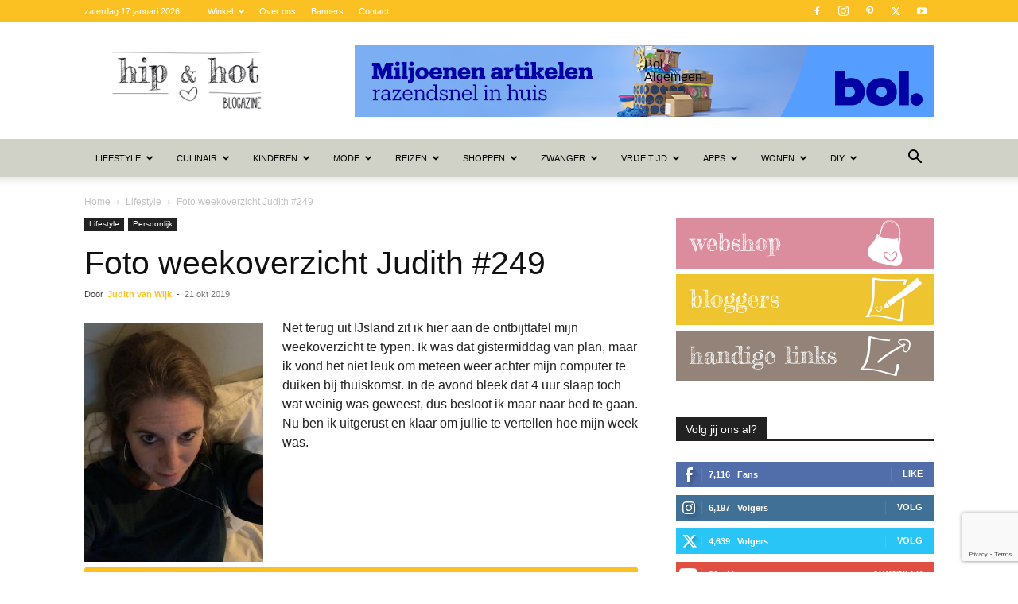

--- FILE ---
content_type: text/html; charset=UTF-8
request_url: https://www.hipenhot.nl/foto-weekoverzicht-judith-249/
body_size: 42329
content:
<!doctype html >
<!--[if IE 8]>    <html class="ie8" lang="en"> <![endif]-->
<!--[if IE 9]>    <html class="ie9" lang="en"> <![endif]-->
<!--[if gt IE 8]><!--> <html lang="nl-NL"> <!--<![endif]-->
<head>
    <title>Foto weekoverzicht Judith #249 - Hip &amp; Hot - blogazine</title>
    <meta charset="UTF-8" />
    <meta name="viewport" content="width=device-width, initial-scale=1.0">
    <link rel="pingback" href="https://www.hipenhot.nl/xmlrpc.php" />
    <meta name='robots' content='index, follow, max-image-preview:large, max-snippet:-1, max-video-preview:-1' />
<link rel="icon" type="image/png" href="https://www.hipenhot.nl/wp-content/uploads/2014/11/hh-152.png"><link rel="apple-touch-icon" sizes="76x76" href="https://www.hipenhot.nl/wp-content/uploads/2014/11/hh-76.png"/><link rel="apple-touch-icon" sizes="120x120" href="https://www.hipenhot.nl/wp-content/uploads/2014/11/hh-120.png"/><link rel="apple-touch-icon" sizes="152x152" href="https://www.hipenhot.nl/wp-content/uploads/2014/11/hh-152.png"/><link rel="apple-touch-icon" sizes="114x114" href="https://www.hipenhot.nl/wp-content/uploads/2014/11/hh-114.png"/><link rel="apple-touch-icon" sizes="144x144" href="https://www.hipenhot.nl/wp-content/uploads/2014/11/hh-144.png"/><script>window._wca = window._wca || [];</script>

	<!-- This site is optimized with the Yoast SEO Premium plugin v26.6 (Yoast SEO v26.6) - https://yoast.com/wordpress/plugins/seo/ -->
	<meta name="description" content="Foto weekoverzicht Judith #249" />
	<link rel="canonical" href="https://www.hipenhot.nl/foto-weekoverzicht-judith-249/" />
	<meta property="og:locale" content="nl_NL" />
	<meta property="og:type" content="article" />
	<meta property="og:title" content="Foto weekoverzicht Judith #249" />
	<meta property="og:description" content="Foto weekoverzicht Judith #249" />
	<meta property="og:url" content="https://www.hipenhot.nl/foto-weekoverzicht-judith-249/" />
	<meta property="og:site_name" content="Hip &amp; Hot - blogazine" />
	<meta property="article:publisher" content="https://www.facebook.com/hipenhot" />
	<meta property="article:author" content="https://nl-nl.facebook.com/hipenhot" />
	<meta property="article:published_time" content="2019-10-20T22:01:28+00:00" />
	<meta property="article:modified_time" content="2020-02-09T21:33:25+00:00" />
	<meta property="og:image" content="https://www.hipenhot.nl/wp-content/uploads/2019/10/regenboog-gvendarlalaug.jpg" />
	<meta property="og:image:width" content="640" />
	<meta property="og:image:height" content="480" />
	<meta property="og:image:type" content="image/jpeg" />
	<meta name="author" content="Judith van Wijk" />
	<meta name="twitter:card" content="summary_large_image" />
	<meta name="twitter:creator" content="@http://twitter.com/hipenhot" />
	<meta name="twitter:site" content="@hipenhot" />
	<meta name="twitter:label1" content="Geschreven door" />
	<meta name="twitter:data1" content="Judith van Wijk" />
	<meta name="twitter:label2" content="Geschatte leestijd" />
	<meta name="twitter:data2" content="6 minuten" />
	<script type="application/ld+json" class="yoast-schema-graph">{"@context":"https://schema.org","@graph":[{"@type":"Article","@id":"https://www.hipenhot.nl/foto-weekoverzicht-judith-249/#article","isPartOf":{"@id":"https://www.hipenhot.nl/foto-weekoverzicht-judith-249/"},"author":{"name":"Judith van Wijk","@id":"https://www.hipenhot.nl/#/schema/person/e2c839403a84100b35ffca44571ae1f8"},"headline":"Foto weekoverzicht Judith #249","datePublished":"2019-10-20T22:01:28+00:00","dateModified":"2020-02-09T21:33:25+00:00","mainEntityOfPage":{"@id":"https://www.hipenhot.nl/foto-weekoverzicht-judith-249/"},"wordCount":1165,"commentCount":0,"publisher":{"@id":"https://www.hipenhot.nl/#organization"},"image":{"@id":"https://www.hipenhot.nl/foto-weekoverzicht-judith-249/#primaryimage"},"thumbnailUrl":"https://www.hipenhot.nl/wp-content/uploads/2019/10/regenboog-gvendarlalaug.jpg","keywords":["weekoverzichten2019"],"articleSection":["Lifestyle","Persoonlijk"],"inLanguage":"nl-NL","potentialAction":[{"@type":"CommentAction","name":"Comment","target":["https://www.hipenhot.nl/foto-weekoverzicht-judith-249/#respond"]}]},{"@type":"WebPage","@id":"https://www.hipenhot.nl/foto-weekoverzicht-judith-249/","url":"https://www.hipenhot.nl/foto-weekoverzicht-judith-249/","name":"Foto weekoverzicht Judith #249 - Hip &amp; Hot - blogazine","isPartOf":{"@id":"https://www.hipenhot.nl/#website"},"primaryImageOfPage":{"@id":"https://www.hipenhot.nl/foto-weekoverzicht-judith-249/#primaryimage"},"image":{"@id":"https://www.hipenhot.nl/foto-weekoverzicht-judith-249/#primaryimage"},"thumbnailUrl":"https://www.hipenhot.nl/wp-content/uploads/2019/10/regenboog-gvendarlalaug.jpg","datePublished":"2019-10-20T22:01:28+00:00","dateModified":"2020-02-09T21:33:25+00:00","description":"Foto weekoverzicht Judith #249","breadcrumb":{"@id":"https://www.hipenhot.nl/foto-weekoverzicht-judith-249/#breadcrumb"},"inLanguage":"nl-NL","potentialAction":[{"@type":"ReadAction","target":["https://www.hipenhot.nl/foto-weekoverzicht-judith-249/"]}]},{"@type":"ImageObject","inLanguage":"nl-NL","@id":"https://www.hipenhot.nl/foto-weekoverzicht-judith-249/#primaryimage","url":"https://www.hipenhot.nl/wp-content/uploads/2019/10/regenboog-gvendarlalaug.jpg","contentUrl":"https://www.hipenhot.nl/wp-content/uploads/2019/10/regenboog-gvendarlalaug.jpg","width":640,"height":480,"caption":"regenboog ijsland"},{"@type":"BreadcrumbList","@id":"https://www.hipenhot.nl/foto-weekoverzicht-judith-249/#breadcrumb","itemListElement":[{"@type":"ListItem","position":1,"name":"Home","item":"https://www.hipenhot.nl/"},{"@type":"ListItem","position":2,"name":"Foto weekoverzicht Judith #249"}]},{"@type":"WebSite","@id":"https://www.hipenhot.nl/#website","url":"https://www.hipenhot.nl/","name":"Hip &amp; Hot - blogazine","description":"Zoek je iets hips? Zoek je iets hots? Kijk dan hier...","publisher":{"@id":"https://www.hipenhot.nl/#organization"},"potentialAction":[{"@type":"SearchAction","target":{"@type":"EntryPoint","urlTemplate":"https://www.hipenhot.nl/?s={search_term_string}"},"query-input":{"@type":"PropertyValueSpecification","valueRequired":true,"valueName":"search_term_string"}}],"inLanguage":"nl-NL"},{"@type":"Organization","@id":"https://www.hipenhot.nl/#organization","name":"Hip & Hot blogazine","url":"https://www.hipenhot.nl/","logo":{"@type":"ImageObject","inLanguage":"nl-NL","@id":"https://www.hipenhot.nl/#/schema/logo/image/","url":"https://www.hipenhot.nl/wp-content/uploads/2014/05/logo-retina.png","contentUrl":"https://www.hipenhot.nl/wp-content/uploads/2014/05/logo-retina.png","width":600,"height":200,"caption":"Hip & Hot blogazine"},"image":{"@id":"https://www.hipenhot.nl/#/schema/logo/image/"},"sameAs":["https://www.facebook.com/hipenhot","https://x.com/hipenhot","https://www.instagram.com/hipenhot/","https://www.pinterest.com/hipenhot/","https://www.youtube.com/user/hipenhot"]},{"@type":"Person","@id":"https://www.hipenhot.nl/#/schema/person/e2c839403a84100b35ffca44571ae1f8","name":"Judith van Wijk","image":{"@type":"ImageObject","inLanguage":"nl-NL","@id":"https://www.hipenhot.nl/#/schema/person/image/","url":"https://www.hipenhot.nl/wp-content/uploads/2014/10/judith_van_wijk-150x150.jpg","contentUrl":"https://www.hipenhot.nl/wp-content/uploads/2014/10/judith_van_wijk-150x150.jpg","caption":"Judith van Wijk"},"description":"Judith in 't kort: Vrouw, 47, mama van Sterre (2007), Yuren (2010), Lenthe (2012), Fee (2015). Sproeten, klein, bang van honden, gaat (te) graag uit eten, drinkt (te) graag rode wijn, verslaafd aan haar iPhone (ik geef het toe), zou graag veel meer boeken lezen (maar geen tijd), hart op de tong, onderwijsadviseur, zelfontplooiing, houdt van roze, heeft twee linkerhanden (maar knutselt heel graag met de kinderen), kan niet zingen (maar doet dat wel graag), heeft een stappenteller omdat ze anders teveel op de bank zit, zou vaker op vakantie willen, kookt het liefst liflafjes (en baalt dat de kinderen dan de helft niet lusten) en is een redelijke gadgetfreak. Judith professioneel: Judith is gediplomeerd leerkracht, pedagoog en onderwijsadviseur. Haar kracht is het verbinden, overtuigen en enthousiasmeren van mensen. Als moeder van 4 kinderen is ze natuurlijk ook ervaringsdeskundige als het gaat om opvoedingsvraagstukken. Dankzij haar reislust heeft zij veel ervaring op het gebied van reizen in het algemeen en reizen met kinderen. Haar expertise deelt zij op haar blog. Vanuit deze expertise ontwikkelde zij ook diverse planners (gezinsplanners, huiswerkplanners en reisplanners) die in Nederland en België veelvuldig verkocht worden.","sameAs":["https://nl-nl.facebook.com/hipenhot","http://instagram.com/hipenhot","http://nl.linkedin.com/in/judithvanwijk","http://www.pinterest.com/hipenhot/","https://x.com/http://twitter.com/hipenhot"],"url":"https://www.hipenhot.nl/author/judith/"}]}</script>
	<!-- / Yoast SEO Premium plugin. -->


<link rel='dns-prefetch' href='//scripts.mediavine.com' />
<link rel='dns-prefetch' href='//stats.wp.com' />
<link rel='dns-prefetch' href='//www.googletagmanager.com' />
<link rel="alternate" type="application/rss+xml" title="Hip &amp; Hot - blogazine &raquo; feed" href="https://www.hipenhot.nl/feed/" />
<link rel="alternate" type="application/rss+xml" title="Hip &amp; Hot - blogazine &raquo; reacties feed" href="https://www.hipenhot.nl/comments/feed/" />
<link rel="alternate" type="application/rss+xml" title="Hip &amp; Hot - blogazine &raquo; Foto weekoverzicht Judith #249 reacties feed" href="https://www.hipenhot.nl/foto-weekoverzicht-judith-249/feed/" />
<link rel="alternate" title="oEmbed (JSON)" type="application/json+oembed" href="https://www.hipenhot.nl/wp-json/oembed/1.0/embed?url=https%3A%2F%2Fwww.hipenhot.nl%2Ffoto-weekoverzicht-judith-249%2F" />
<link rel="alternate" title="oEmbed (XML)" type="text/xml+oembed" href="https://www.hipenhot.nl/wp-json/oembed/1.0/embed?url=https%3A%2F%2Fwww.hipenhot.nl%2Ffoto-weekoverzicht-judith-249%2F&#038;format=xml" />
<style id='wp-img-auto-sizes-contain-inline-css' type='text/css'>
img:is([sizes=auto i],[sizes^="auto," i]){contain-intrinsic-size:3000px 1500px}
/*# sourceURL=wp-img-auto-sizes-contain-inline-css */
</style>
<link rel='stylesheet' id='woocommerce-pdf-frontend-css-css' href='https://www.hipenhot.nl/wp-content/plugins/woocommerce-pdf-invoice/assets/css/woocommerce-pdf-frontend-css.css?ver=5.1.0' type='text/css' media='all' />
<style id='wp-emoji-styles-inline-css' type='text/css'>

	img.wp-smiley, img.emoji {
		display: inline !important;
		border: none !important;
		box-shadow: none !important;
		height: 1em !important;
		width: 1em !important;
		margin: 0 0.07em !important;
		vertical-align: -0.1em !important;
		background: none !important;
		padding: 0 !important;
	}
/*# sourceURL=wp-emoji-styles-inline-css */
</style>
<link rel='stylesheet' id='wp-block-library-css' href='https://www.hipenhot.nl/wp-includes/css/dist/block-library/style.min.css?ver=dd10026a2c301501c467494d7867e325' type='text/css' media='all' />
<style id='global-styles-inline-css' type='text/css'>
:root{--wp--preset--aspect-ratio--square: 1;--wp--preset--aspect-ratio--4-3: 4/3;--wp--preset--aspect-ratio--3-4: 3/4;--wp--preset--aspect-ratio--3-2: 3/2;--wp--preset--aspect-ratio--2-3: 2/3;--wp--preset--aspect-ratio--16-9: 16/9;--wp--preset--aspect-ratio--9-16: 9/16;--wp--preset--color--black: #000000;--wp--preset--color--cyan-bluish-gray: #abb8c3;--wp--preset--color--white: #ffffff;--wp--preset--color--pale-pink: #f78da7;--wp--preset--color--vivid-red: #cf2e2e;--wp--preset--color--luminous-vivid-orange: #ff6900;--wp--preset--color--luminous-vivid-amber: #fcb900;--wp--preset--color--light-green-cyan: #7bdcb5;--wp--preset--color--vivid-green-cyan: #00d084;--wp--preset--color--pale-cyan-blue: #8ed1fc;--wp--preset--color--vivid-cyan-blue: #0693e3;--wp--preset--color--vivid-purple: #9b51e0;--wp--preset--gradient--vivid-cyan-blue-to-vivid-purple: linear-gradient(135deg,rgb(6,147,227) 0%,rgb(155,81,224) 100%);--wp--preset--gradient--light-green-cyan-to-vivid-green-cyan: linear-gradient(135deg,rgb(122,220,180) 0%,rgb(0,208,130) 100%);--wp--preset--gradient--luminous-vivid-amber-to-luminous-vivid-orange: linear-gradient(135deg,rgb(252,185,0) 0%,rgb(255,105,0) 100%);--wp--preset--gradient--luminous-vivid-orange-to-vivid-red: linear-gradient(135deg,rgb(255,105,0) 0%,rgb(207,46,46) 100%);--wp--preset--gradient--very-light-gray-to-cyan-bluish-gray: linear-gradient(135deg,rgb(238,238,238) 0%,rgb(169,184,195) 100%);--wp--preset--gradient--cool-to-warm-spectrum: linear-gradient(135deg,rgb(74,234,220) 0%,rgb(151,120,209) 20%,rgb(207,42,186) 40%,rgb(238,44,130) 60%,rgb(251,105,98) 80%,rgb(254,248,76) 100%);--wp--preset--gradient--blush-light-purple: linear-gradient(135deg,rgb(255,206,236) 0%,rgb(152,150,240) 100%);--wp--preset--gradient--blush-bordeaux: linear-gradient(135deg,rgb(254,205,165) 0%,rgb(254,45,45) 50%,rgb(107,0,62) 100%);--wp--preset--gradient--luminous-dusk: linear-gradient(135deg,rgb(255,203,112) 0%,rgb(199,81,192) 50%,rgb(65,88,208) 100%);--wp--preset--gradient--pale-ocean: linear-gradient(135deg,rgb(255,245,203) 0%,rgb(182,227,212) 50%,rgb(51,167,181) 100%);--wp--preset--gradient--electric-grass: linear-gradient(135deg,rgb(202,248,128) 0%,rgb(113,206,126) 100%);--wp--preset--gradient--midnight: linear-gradient(135deg,rgb(2,3,129) 0%,rgb(40,116,252) 100%);--wp--preset--font-size--small: 11px;--wp--preset--font-size--medium: 20px;--wp--preset--font-size--large: 32px;--wp--preset--font-size--x-large: 42px;--wp--preset--font-size--regular: 15px;--wp--preset--font-size--larger: 50px;--wp--preset--spacing--20: 0.44rem;--wp--preset--spacing--30: 0.67rem;--wp--preset--spacing--40: 1rem;--wp--preset--spacing--50: 1.5rem;--wp--preset--spacing--60: 2.25rem;--wp--preset--spacing--70: 3.38rem;--wp--preset--spacing--80: 5.06rem;--wp--preset--shadow--natural: 6px 6px 9px rgba(0, 0, 0, 0.2);--wp--preset--shadow--deep: 12px 12px 50px rgba(0, 0, 0, 0.4);--wp--preset--shadow--sharp: 6px 6px 0px rgba(0, 0, 0, 0.2);--wp--preset--shadow--outlined: 6px 6px 0px -3px rgb(255, 255, 255), 6px 6px rgb(0, 0, 0);--wp--preset--shadow--crisp: 6px 6px 0px rgb(0, 0, 0);}:where(.is-layout-flex){gap: 0.5em;}:where(.is-layout-grid){gap: 0.5em;}body .is-layout-flex{display: flex;}.is-layout-flex{flex-wrap: wrap;align-items: center;}.is-layout-flex > :is(*, div){margin: 0;}body .is-layout-grid{display: grid;}.is-layout-grid > :is(*, div){margin: 0;}:where(.wp-block-columns.is-layout-flex){gap: 2em;}:where(.wp-block-columns.is-layout-grid){gap: 2em;}:where(.wp-block-post-template.is-layout-flex){gap: 1.25em;}:where(.wp-block-post-template.is-layout-grid){gap: 1.25em;}.has-black-color{color: var(--wp--preset--color--black) !important;}.has-cyan-bluish-gray-color{color: var(--wp--preset--color--cyan-bluish-gray) !important;}.has-white-color{color: var(--wp--preset--color--white) !important;}.has-pale-pink-color{color: var(--wp--preset--color--pale-pink) !important;}.has-vivid-red-color{color: var(--wp--preset--color--vivid-red) !important;}.has-luminous-vivid-orange-color{color: var(--wp--preset--color--luminous-vivid-orange) !important;}.has-luminous-vivid-amber-color{color: var(--wp--preset--color--luminous-vivid-amber) !important;}.has-light-green-cyan-color{color: var(--wp--preset--color--light-green-cyan) !important;}.has-vivid-green-cyan-color{color: var(--wp--preset--color--vivid-green-cyan) !important;}.has-pale-cyan-blue-color{color: var(--wp--preset--color--pale-cyan-blue) !important;}.has-vivid-cyan-blue-color{color: var(--wp--preset--color--vivid-cyan-blue) !important;}.has-vivid-purple-color{color: var(--wp--preset--color--vivid-purple) !important;}.has-black-background-color{background-color: var(--wp--preset--color--black) !important;}.has-cyan-bluish-gray-background-color{background-color: var(--wp--preset--color--cyan-bluish-gray) !important;}.has-white-background-color{background-color: var(--wp--preset--color--white) !important;}.has-pale-pink-background-color{background-color: var(--wp--preset--color--pale-pink) !important;}.has-vivid-red-background-color{background-color: var(--wp--preset--color--vivid-red) !important;}.has-luminous-vivid-orange-background-color{background-color: var(--wp--preset--color--luminous-vivid-orange) !important;}.has-luminous-vivid-amber-background-color{background-color: var(--wp--preset--color--luminous-vivid-amber) !important;}.has-light-green-cyan-background-color{background-color: var(--wp--preset--color--light-green-cyan) !important;}.has-vivid-green-cyan-background-color{background-color: var(--wp--preset--color--vivid-green-cyan) !important;}.has-pale-cyan-blue-background-color{background-color: var(--wp--preset--color--pale-cyan-blue) !important;}.has-vivid-cyan-blue-background-color{background-color: var(--wp--preset--color--vivid-cyan-blue) !important;}.has-vivid-purple-background-color{background-color: var(--wp--preset--color--vivid-purple) !important;}.has-black-border-color{border-color: var(--wp--preset--color--black) !important;}.has-cyan-bluish-gray-border-color{border-color: var(--wp--preset--color--cyan-bluish-gray) !important;}.has-white-border-color{border-color: var(--wp--preset--color--white) !important;}.has-pale-pink-border-color{border-color: var(--wp--preset--color--pale-pink) !important;}.has-vivid-red-border-color{border-color: var(--wp--preset--color--vivid-red) !important;}.has-luminous-vivid-orange-border-color{border-color: var(--wp--preset--color--luminous-vivid-orange) !important;}.has-luminous-vivid-amber-border-color{border-color: var(--wp--preset--color--luminous-vivid-amber) !important;}.has-light-green-cyan-border-color{border-color: var(--wp--preset--color--light-green-cyan) !important;}.has-vivid-green-cyan-border-color{border-color: var(--wp--preset--color--vivid-green-cyan) !important;}.has-pale-cyan-blue-border-color{border-color: var(--wp--preset--color--pale-cyan-blue) !important;}.has-vivid-cyan-blue-border-color{border-color: var(--wp--preset--color--vivid-cyan-blue) !important;}.has-vivid-purple-border-color{border-color: var(--wp--preset--color--vivid-purple) !important;}.has-vivid-cyan-blue-to-vivid-purple-gradient-background{background: var(--wp--preset--gradient--vivid-cyan-blue-to-vivid-purple) !important;}.has-light-green-cyan-to-vivid-green-cyan-gradient-background{background: var(--wp--preset--gradient--light-green-cyan-to-vivid-green-cyan) !important;}.has-luminous-vivid-amber-to-luminous-vivid-orange-gradient-background{background: var(--wp--preset--gradient--luminous-vivid-amber-to-luminous-vivid-orange) !important;}.has-luminous-vivid-orange-to-vivid-red-gradient-background{background: var(--wp--preset--gradient--luminous-vivid-orange-to-vivid-red) !important;}.has-very-light-gray-to-cyan-bluish-gray-gradient-background{background: var(--wp--preset--gradient--very-light-gray-to-cyan-bluish-gray) !important;}.has-cool-to-warm-spectrum-gradient-background{background: var(--wp--preset--gradient--cool-to-warm-spectrum) !important;}.has-blush-light-purple-gradient-background{background: var(--wp--preset--gradient--blush-light-purple) !important;}.has-blush-bordeaux-gradient-background{background: var(--wp--preset--gradient--blush-bordeaux) !important;}.has-luminous-dusk-gradient-background{background: var(--wp--preset--gradient--luminous-dusk) !important;}.has-pale-ocean-gradient-background{background: var(--wp--preset--gradient--pale-ocean) !important;}.has-electric-grass-gradient-background{background: var(--wp--preset--gradient--electric-grass) !important;}.has-midnight-gradient-background{background: var(--wp--preset--gradient--midnight) !important;}.has-small-font-size{font-size: var(--wp--preset--font-size--small) !important;}.has-medium-font-size{font-size: var(--wp--preset--font-size--medium) !important;}.has-large-font-size{font-size: var(--wp--preset--font-size--large) !important;}.has-x-large-font-size{font-size: var(--wp--preset--font-size--x-large) !important;}
/*# sourceURL=global-styles-inline-css */
</style>

<style id='classic-theme-styles-inline-css' type='text/css'>
/*! This file is auto-generated */
.wp-block-button__link{color:#fff;background-color:#32373c;border-radius:9999px;box-shadow:none;text-decoration:none;padding:calc(.667em + 2px) calc(1.333em + 2px);font-size:1.125em}.wp-block-file__button{background:#32373c;color:#fff;text-decoration:none}
/*# sourceURL=/wp-includes/css/classic-themes.min.css */
</style>
<link rel='stylesheet' id='contact-form-7-css' href='https://www.hipenhot.nl/wp-content/plugins/contact-form-7/includes/css/styles.css?ver=6.1.4' type='text/css' media='all' />
<link rel='stylesheet' id='plyr-css-css' href='https://www.hipenhot.nl/wp-content/plugins/easy-video-player/lib/plyr.css?ver=dd10026a2c301501c467494d7867e325' type='text/css' media='all' />
<link rel='stylesheet' id='inboxify-front-css' href='https://www.hipenhot.nl/wp-content/plugins/inboxify-sign-up-form/assets/front.css?ver=dd10026a2c301501c467494d7867e325' type='text/css' media='all' />
<link rel='stylesheet' id='wadm-css' href='https://www.hipenhot.nl/wp-content/plugins/werk-aan-de-muur/public/css/wadm-public.css?ver=1.5.1' type='text/css' media='all' />
<link rel='stylesheet' id='woo-product-category-discount-css' href='https://www.hipenhot.nl/wp-content/plugins/woo-product-category-discount/public/css/woo-product-category-discount-public.css?ver=5.15' type='text/css' media='all' />
<link rel='stylesheet' id='woocommerce-layout-css' href='https://www.hipenhot.nl/wp-content/plugins/woocommerce/assets/css/woocommerce-layout.css?ver=10.4.3' type='text/css' media='all' />
<style id='woocommerce-layout-inline-css' type='text/css'>

	.infinite-scroll .woocommerce-pagination {
		display: none;
	}
/*# sourceURL=woocommerce-layout-inline-css */
</style>
<link rel='stylesheet' id='woocommerce-smallscreen-css' href='https://www.hipenhot.nl/wp-content/plugins/woocommerce/assets/css/woocommerce-smallscreen.css?ver=10.4.3' type='text/css' media='only screen and (max-width: 768px)' />
<link rel='stylesheet' id='woocommerce-general-css' href='https://www.hipenhot.nl/wp-content/plugins/woocommerce/assets/css/woocommerce.css?ver=10.4.3' type='text/css' media='all' />
<style id='woocommerce-inline-inline-css' type='text/css'>
.woocommerce form .form-row .required { visibility: visible; }
/*# sourceURL=woocommerce-inline-inline-css */
</style>
<link rel='stylesheet' id='ez-toc-css' href='https://www.hipenhot.nl/wp-content/plugins/easy-table-of-contents/assets/css/screen.min.css?ver=2.0.79.2' type='text/css' media='all' />
<style id='ez-toc-inline-css' type='text/css'>
div#ez-toc-container .ez-toc-title {font-size: 100%;}div#ez-toc-container .ez-toc-title {font-weight: 700;}div#ez-toc-container ul li , div#ez-toc-container ul li a {font-size: 95%;}div#ez-toc-container ul li , div#ez-toc-container ul li a {font-weight: 500;}div#ez-toc-container nav ul ul li {font-size: 90%;}div#ez-toc-container {background: #fbc122;border: 1px solid #fbc122;width: 100%;}div#ez-toc-container p.ez-toc-title , #ez-toc-container .ez_toc_custom_title_icon , #ez-toc-container .ez_toc_custom_toc_icon {color: #ffffff;}div#ez-toc-container ul.ez-toc-list a {color: #ffffff;}div#ez-toc-container ul.ez-toc-list a:hover {color: #000000;}div#ez-toc-container ul.ez-toc-list a:visited {color: #ffffff;}.ez-toc-counter nav ul li a::before {color: ;}.ez-toc-box-title {font-weight: bold; margin-bottom: 10px; text-align: center; text-transform: uppercase; letter-spacing: 1px; color: #666; padding-bottom: 5px;position:absolute;top:-4%;left:5%;background-color: inherit;transition: top 0.3s ease;}.ez-toc-box-title.toc-closed {top:-25%;}
/*# sourceURL=ez-toc-inline-css */
</style>
<link rel='stylesheet' id='td-plugin-multi-purpose-css' href='https://www.hipenhot.nl/wp-content/plugins/td-composer/td-multi-purpose/style.css?ver=7cd248d7ca13c255207c3f8b916c3f00' type='text/css' media='all' />
<link rel='stylesheet' id='mollie-applepaydirect-css' href='https://www.hipenhot.nl/wp-content/plugins/mollie-payments-for-woocommerce/public/css/mollie-applepaydirect.min.css?ver=1765879257' type='text/css' media='screen' />
<link rel='stylesheet' id='slb_core-css' href='https://www.hipenhot.nl/wp-content/plugins/simple-lightbox/client/css/app.css?ver=2.9.4' type='text/css' media='all' />
<link rel='stylesheet' id='td-theme-css' href='https://www.hipenhot.nl/wp-content/themes/Newspaper/style.css?ver=12.7.3' type='text/css' media='all' />
<style id='td-theme-inline-css' type='text/css'>@media (max-width:767px){.td-header-desktop-wrap{display:none}}@media (min-width:767px){.td-header-mobile-wrap{display:none}}</style>
<link rel='stylesheet' id='td-theme-child-css' href='https://www.hipenhot.nl/wp-content/themes/Newspaper-child/style.css?ver=12.7.3c' type='text/css' media='all' />
<link rel='stylesheet' id='td-theme-woo-css' href='https://www.hipenhot.nl/wp-content/themes/Newspaper/style-woocommerce.css?ver=9.0c' type='text/css' media='all' />
<link rel='stylesheet' id='js_composer_front-css' href='https://www.hipenhot.nl/wp-content/plugins/js_composer/assets/css/js_composer.min.css?ver=8.7.2' type='text/css' media='all' />
<link rel='stylesheet' id='td-legacy-framework-front-style-css' href='https://www.hipenhot.nl/wp-content/plugins/td-composer/legacy/Newspaper/assets/css/td_legacy_main.css?ver=7cd248d7ca13c255207c3f8b916c3f00' type='text/css' media='all' />
<link rel='stylesheet' id='td-legacy-framework-woo-style-css' href='https://www.hipenhot.nl/wp-content/plugins/td-composer/legacy/Newspaper/assets/css/td_legacy_woocommerce.css?ver=dd10026a2c301501c467494d7867e325' type='text/css' media='all' />
<link rel='stylesheet' id='td-standard-pack-framework-front-style-css' href='https://www.hipenhot.nl/wp-content/plugins/td-standard-pack/Newspaper/assets/css/td_standard_pack_main.css?ver=c12e6da63ed2f212e87e44e5e9b9a302' type='text/css' media='all' />
<link rel='stylesheet' id='tdb_style_cloud_templates_front-css' href='https://www.hipenhot.nl/wp-content/plugins/td-cloud-library/assets/css/tdb_main.css?ver=6127d3b6131f900b2e62bb855b13dc3b' type='text/css' media='all' />
<script type="text/javascript" src="https://www.hipenhot.nl/wp-includes/js/jquery/jquery.min.js?ver=3.7.1" id="jquery-core-js"></script>
<script type="text/javascript" src="https://www.hipenhot.nl/wp-includes/js/jquery/jquery-migrate.min.js?ver=3.4.1" id="jquery-migrate-js"></script>
<script type="text/javascript" src="https://www.hipenhot.nl/wp-content/plugins/adrotate/library/jquery.groups.js" id="adrotate-groups-js"></script>
<script type="text/javascript" id="plyr-js-js-extra">
/* <![CDATA[ */
var easy_video_player = {"plyr_iconUrl":"https://www.hipenhot.nl/wp-content/plugins/easy-video-player/lib/plyr.svg","plyr_blankVideo":"https://www.hipenhot.nl/wp-content/plugins/easy-video-player/lib/blank.mp4"};
//# sourceURL=plyr-js-js-extra
/* ]]> */
</script>
<script type="text/javascript" src="https://www.hipenhot.nl/wp-content/plugins/easy-video-player/lib/plyr.js?ver=dd10026a2c301501c467494d7867e325" id="plyr-js-js"></script>
<script type="text/javascript" src="https://www.hipenhot.nl/wp-content/plugins/inboxify-sign-up-form/assets/front.js?ver=dd10026a2c301501c467494d7867e325" id="inboxify-front-js"></script>
<script type="text/javascript" async="async" fetchpriority="high" data-noptimize="1" data-cfasync="false" src="https://scripts.mediavine.com/tags/hip-and-hot.js?ver=dd10026a2c301501c467494d7867e325" id="mv-script-wrapper-js"></script>
<script type="text/javascript" src="https://www.hipenhot.nl/wp-content/plugins/related-posts-thumbnails/assets/js/front.min.js?ver=4.3.1" id="rpt_front_style-js"></script>
<script type="text/javascript" src="https://www.hipenhot.nl/wp-content/plugins/related-posts-thumbnails/assets/js/lazy-load.js?ver=4.3.1" id="rpt-lazy-load-js"></script>
<script type="text/javascript" data-jetpack-boost="ignore" src="//www.hipenhot.nl/wp-content/plugins/revslider/sr6/assets/js/rbtools.min.js?ver=6.7.29" async id="tp-tools-js"></script>
<script type="text/javascript" data-jetpack-boost="ignore" src="//www.hipenhot.nl/wp-content/plugins/revslider/sr6/assets/js/rs6.min.js?ver=6.7.31" async id="revmin-js"></script>
<script type="text/javascript" src="https://www.hipenhot.nl/wp-content/plugins/werk-aan-de-muur/public/js/wadm-public.js?ver=1.5.1" id="wadm-js"></script>
<script type="text/javascript" src="https://www.hipenhot.nl/wp-content/plugins/woo-product-category-discount/public/js/woo-product-category-discount-public.js?ver=5.15" id="woo-product-category-discount-js"></script>
<script type="text/javascript" src="https://www.hipenhot.nl/wp-content/plugins/woocommerce/assets/js/jquery-blockui/jquery.blockUI.min.js?ver=2.7.0-wc.10.4.3" id="wc-jquery-blockui-js" data-wp-strategy="defer"></script>
<script type="text/javascript" id="wc-add-to-cart-js-extra">
/* <![CDATA[ */
var wc_add_to_cart_params = {"ajax_url":"/wp-admin/admin-ajax.php","wc_ajax_url":"/?wc-ajax=%%endpoint%%","i18n_view_cart":"Bekijk winkelwagen","cart_url":"https://www.hipenhot.nl/winkelwagen/","is_cart":"","cart_redirect_after_add":"no"};
//# sourceURL=wc-add-to-cart-js-extra
/* ]]> */
</script>
<script type="text/javascript" src="https://www.hipenhot.nl/wp-content/plugins/woocommerce/assets/js/frontend/add-to-cart.min.js?ver=10.4.3" id="wc-add-to-cart-js" data-wp-strategy="defer"></script>
<script type="text/javascript" src="https://www.hipenhot.nl/wp-content/plugins/woocommerce/assets/js/js-cookie/js.cookie.min.js?ver=2.1.4-wc.10.4.3" id="wc-js-cookie-js" data-wp-strategy="defer"></script>
<script type="text/javascript" src="https://www.hipenhot.nl/wp-content/plugins/js_composer/assets/js/vendors/woocommerce-add-to-cart.js?ver=8.7.2" id="vc_woocommerce-add-to-cart-js-js"></script>
<script type="text/javascript" src="https://stats.wp.com/s-202603.js" id="woocommerce-analytics-js" defer="defer" data-wp-strategy="defer"></script>

<!-- Google tag (gtag.js) snippet toegevoegd door Site Kit -->
<!-- Google Analytics snippet toegevoegd door Site Kit -->
<script type="text/javascript" src="https://www.googletagmanager.com/gtag/js?id=GT-NNSDK9M6" id="google_gtagjs-js" async></script>
<script type="text/javascript" id="google_gtagjs-js-after">
/* <![CDATA[ */
window.dataLayer = window.dataLayer || [];function gtag(){dataLayer.push(arguments);}
gtag("set","linker",{"domains":["www.hipenhot.nl"]});
gtag("js", new Date());
gtag("set", "developer_id.dZTNiMT", true);
gtag("config", "GT-NNSDK9M6", {"googlesitekit_post_date":"20191021","googlesitekit_post_categories":"Lifestyle; Persoonlijk"});
 window._googlesitekit = window._googlesitekit || {}; window._googlesitekit.throttledEvents = []; window._googlesitekit.gtagEvent = (name, data) => { var key = JSON.stringify( { name, data } ); if ( !! window._googlesitekit.throttledEvents[ key ] ) { return; } window._googlesitekit.throttledEvents[ key ] = true; setTimeout( () => { delete window._googlesitekit.throttledEvents[ key ]; }, 5 ); gtag( "event", name, { ...data, event_source: "site-kit" } ); }; 
//# sourceURL=google_gtagjs-js-after
/* ]]> */
</script>
<script></script><link rel="https://api.w.org/" href="https://www.hipenhot.nl/wp-json/" /><link rel="alternate" title="JSON" type="application/json" href="https://www.hipenhot.nl/wp-json/wp/v2/posts/71497" /><link rel="EditURI" type="application/rsd+xml" title="RSD" href="https://www.hipenhot.nl/xmlrpc.php?rsd" />

<!-- This site is using AdRotate v5.17.1 to display their advertisements - https://ajdg.solutions/ -->
<!-- AdRotate CSS -->
<style type="text/css" media="screen">
	.g { margin:0px; padding:0px; overflow:hidden; line-height:1; zoom:1; }
	.g img { height:auto; }
	.g-col { position:relative; float:left; }
	.g-col:first-child { margin-left: 0; }
	.g-col:last-child { margin-right: 0; }
	.g-1 { margin:1px;  width:100%; max-width:728px; height:100%; max-height:90px; }
	.g-2 { min-width:1px; max-width:254px; }
	.b-2 { margin:3px 1px 1px 1px; }
	@media only screen and (max-width: 480px) {
		.g-col, .g-dyn, .g-single { width:100%; margin-left:0; margin-right:0; }
	}
</style>
<!-- /AdRotate CSS -->

<script type="text/javascript">var ajaxurl = "https://www.hipenhot.nl/wp-admin/admin-ajax.php";</script><meta name="generator" content="Site Kit by Google 1.168.0" />
<script type="text/javascript">
if ( typeof( ajaxurl ) == 'undefined' ) {
    var ajaxurl = "https://www.hipenhot.nl/wp-admin/admin-ajax.php";
}
</script>
        <style>
            #related_posts_thumbnails li {
                border-right: 1px solid #dddddd;
                background-color: #ffffff            }

            #related_posts_thumbnails li:hover {
                background-color: #eeeeee;
            }

            .relpost_content {
                font-size: 12px;
                color: #333333;
            }

            .relpost-block-single {
                background-color: #ffffff;
                border-right: 1px solid #dddddd;
                border-left: 1px solid #dddddd;
                margin-right: -1px;
            }

            .relpost-block-single:hover {
                background-color: #eeeeee;
            }
        </style>

        	<style>img#wpstats{display:none}</style>
		<!-- Google site verification - Google for WooCommerce -->
<meta name="google-site-verification" content="0Ogrvr30L6KKwOMrvdruW_DjNVjhZ9cKuu1JH4bbqBw" />
    <script>
        window.tdb_global_vars = {"wpRestUrl":"https:\/\/www.hipenhot.nl\/wp-json\/","permalinkStructure":"\/%postname%\/"};
        window.tdb_p_autoload_vars = {"isAjax":false,"isAdminBarShowing":false,"autoloadStatus":"off","origPostEditUrl":null};
    </script>
    
    <style id="tdb-global-colors">:root{--accent-color:#fff}</style>

    
		<noscript><style>.woocommerce-product-gallery{ opacity: 1 !important; }</style></noscript>
	<meta name="generator" content="Powered by WPBakery Page Builder - drag and drop page builder for WordPress."/>
<!-- AdRotate JS -->
<script type="text/javascript">
jQuery(document).ready(function(){
if(jQuery.fn.gslider) {
	jQuery('.g-1').gslider({ groupid: 1, speed: 10000 });
	jQuery('.g-9').gslider({ groupid: 9, speed: 15000 });
}
});
</script>
<!-- /AdRotate JS -->

<meta name="generator" content="Powered by Slider Revolution 6.7.31 - responsive, Mobile-Friendly Slider Plugin for WordPress with comfortable drag and drop interface." />

<!-- JS generated by theme -->

<script type="text/javascript" id="td-generated-header-js">
    
    

	    var tdBlocksArray = []; //here we store all the items for the current page

	    // td_block class - each ajax block uses a object of this class for requests
	    function tdBlock() {
		    this.id = '';
		    this.block_type = 1; //block type id (1-234 etc)
		    this.atts = '';
		    this.td_column_number = '';
		    this.td_current_page = 1; //
		    this.post_count = 0; //from wp
		    this.found_posts = 0; //from wp
		    this.max_num_pages = 0; //from wp
		    this.td_filter_value = ''; //current live filter value
		    this.is_ajax_running = false;
		    this.td_user_action = ''; // load more or infinite loader (used by the animation)
		    this.header_color = '';
		    this.ajax_pagination_infinite_stop = ''; //show load more at page x
	    }

        // td_js_generator - mini detector
        ( function () {
            var htmlTag = document.getElementsByTagName("html")[0];

	        if ( navigator.userAgent.indexOf("MSIE 10.0") > -1 ) {
                htmlTag.className += ' ie10';
            }

            if ( !!navigator.userAgent.match(/Trident.*rv\:11\./) ) {
                htmlTag.className += ' ie11';
            }

	        if ( navigator.userAgent.indexOf("Edge") > -1 ) {
                htmlTag.className += ' ieEdge';
            }

            if ( /(iPad|iPhone|iPod)/g.test(navigator.userAgent) ) {
                htmlTag.className += ' td-md-is-ios';
            }

            var user_agent = navigator.userAgent.toLowerCase();
            if ( user_agent.indexOf("android") > -1 ) {
                htmlTag.className += ' td-md-is-android';
            }

            if ( -1 !== navigator.userAgent.indexOf('Mac OS X')  ) {
                htmlTag.className += ' td-md-is-os-x';
            }

            if ( /chrom(e|ium)/.test(navigator.userAgent.toLowerCase()) ) {
               htmlTag.className += ' td-md-is-chrome';
            }

            if ( -1 !== navigator.userAgent.indexOf('Firefox') ) {
                htmlTag.className += ' td-md-is-firefox';
            }

            if ( -1 !== navigator.userAgent.indexOf('Safari') && -1 === navigator.userAgent.indexOf('Chrome') ) {
                htmlTag.className += ' td-md-is-safari';
            }

            if( -1 !== navigator.userAgent.indexOf('IEMobile') ){
                htmlTag.className += ' td-md-is-iemobile';
            }

        })();

        var tdLocalCache = {};

        ( function () {
            "use strict";

            tdLocalCache = {
                data: {},
                remove: function (resource_id) {
                    delete tdLocalCache.data[resource_id];
                },
                exist: function (resource_id) {
                    return tdLocalCache.data.hasOwnProperty(resource_id) && tdLocalCache.data[resource_id] !== null;
                },
                get: function (resource_id) {
                    return tdLocalCache.data[resource_id];
                },
                set: function (resource_id, cachedData) {
                    tdLocalCache.remove(resource_id);
                    tdLocalCache.data[resource_id] = cachedData;
                }
            };
        })();

    
    
var td_viewport_interval_list=[{"limitBottom":767,"sidebarWidth":228},{"limitBottom":1018,"sidebarWidth":300},{"limitBottom":1140,"sidebarWidth":324}];
var td_animation_stack_effect="type0";
var tds_animation_stack=true;
var td_animation_stack_specific_selectors=".entry-thumb, img, .td-lazy-img";
var td_animation_stack_general_selectors=".td-animation-stack img, .td-animation-stack .entry-thumb, .post img, .td-animation-stack .td-lazy-img";
var tdc_is_installed="yes";
var tdc_domain_active=false;
var td_ajax_url="https:\/\/www.hipenhot.nl\/wp-admin\/admin-ajax.php?td_theme_name=Newspaper&v=12.7.3";
var td_get_template_directory_uri="https:\/\/www.hipenhot.nl\/wp-content\/plugins\/td-composer\/legacy\/common";
var tds_snap_menu="snap";
var tds_logo_on_sticky="";
var tds_header_style="";
var td_please_wait="Even geduld\u2026";
var td_email_user_pass_incorrect="Gebruikersnaam of wachtwoord is incorrect!";
var td_email_user_incorrect="E-mail of gebruikersnaam is onjuist";
var td_email_incorrect="E-mail is onjuist";
var td_user_incorrect="Username incorrect!";
var td_email_user_empty="Email or username empty!";
var td_pass_empty="Pass empty!";
var td_pass_pattern_incorrect="Invalid Pass Pattern!";
var td_retype_pass_incorrect="Retyped Pass incorrect!";
var tds_more_articles_on_post_enable="show";
var tds_more_articles_on_post_time_to_wait="2";
var tds_more_articles_on_post_pages_distance_from_top=400;
var tds_captcha="";
var tds_theme_color_site_wide="#fbc122";
var tds_smart_sidebar="";
var tdThemeName="Newspaper";
var tdThemeNameWl="Newspaper";
var td_magnific_popup_translation_tPrev="Vorige (Pijl naar links)";
var td_magnific_popup_translation_tNext="Volgende (Pijl naar rechts)";
var td_magnific_popup_translation_tCounter="%curr% van %total%";
var td_magnific_popup_translation_ajax_tError="De inhoud van %url% kan niet worden geladen.";
var td_magnific_popup_translation_image_tError="De afbeelding #%curr% kan niet worden geladen.";
var tdBlockNonce="7856547e55";
var tdMobileMenu="enabled";
var tdMobileSearch="enabled";
var tdDateNamesI18n={"month_names":["januari","februari","maart","april","mei","juni","juli","augustus","september","oktober","november","december"],"month_names_short":["jan","feb","mrt","apr","mei","jun","jul","aug","sep","okt","nov","dec"],"day_names":["zondag","maandag","dinsdag","woensdag","donderdag","vrijdag","zaterdag"],"day_names_short":["zo","ma","di","wo","do","vr","za"]};
var tdb_modal_confirm="Redden";
var tdb_modal_cancel="Annuleren";
var tdb_modal_confirm_alt="Ja";
var tdb_modal_cancel_alt="Nee";
var td_deploy_mode="deploy";
var td_ad_background_click_link="";
var td_ad_background_click_target="";
</script>

<!-- Google tag (gtag.js) -->
<script async src="https://www.googletagmanager.com/gtag/js?id=G-N3ZMVB1SYX"></script>
<script>
  window.dataLayer = window.dataLayer || [];
  function gtag(){dataLayer.push(arguments);}
  gtag('js', new Date());

  gtag('config', 'G-N3ZMVB1SYX');
</script>

<!-- GetYourGuide Analytics -->
<script async defer src="https://widget.getyourguide.com/dist/pa.umd.production.min.js" data-gyg-partner-id="AJV88HW"></script>

<script data-noptimize="1" data-cfasync="false" data-wpfc-render="false">
  (function () {
      var script = document.createElement("script");
      script.async = 1;
      script.src = 'https://mn-tz.ltd/NDA3MjUx.js?t=407251';
      document.head.appendChild(script);
  })();
</script>


<script>
  (function (s, t, a, y, twenty, two) {
    s.Stay22 = s.Stay22 || {};
    s.Stay22.params = { lmaID: '685e4983f71a6a347d7a7d5f' };
    twenty = t.createElement(a);
    two = t.getElementsByTagName(a)[0];
    twenty.async = 1;
    twenty.src = y;
    two.parentNode.insertBefore(twenty, two);
  })(window, document, 'script', 'https://scripts.stay22.com/letmeallez.js');
</script>



<script type="application/ld+json">
    {
        "@context": "https://schema.org",
        "@type": "BreadcrumbList",
        "itemListElement": [
            {
                "@type": "ListItem",
                "position": 1,
                "item": {
                    "@type": "WebSite",
                    "@id": "https://www.hipenhot.nl/",
                    "name": "Home"
                }
            },
            {
                "@type": "ListItem",
                "position": 2,
                    "item": {
                    "@type": "WebPage",
                    "@id": "https://www.hipenhot.nl/categorie/lifestyle/",
                    "name": "Lifestyle"
                }
            }
            ,{
                "@type": "ListItem",
                "position": 3,
                    "item": {
                    "@type": "WebPage",
                    "@id": "https://www.hipenhot.nl/foto-weekoverzicht-judith-249/",
                    "name": "Foto weekoverzicht Judith #249"                                
                }
            }    
        ]
    }
</script>
<script data-jetpack-boost="ignore">function setREVStartSize(e){
			//window.requestAnimationFrame(function() {
				window.RSIW = window.RSIW===undefined ? window.innerWidth : window.RSIW;
				window.RSIH = window.RSIH===undefined ? window.innerHeight : window.RSIH;
				try {
					var pw = document.getElementById(e.c).parentNode.offsetWidth,
						newh;
					pw = pw===0 || isNaN(pw) || (e.l=="fullwidth" || e.layout=="fullwidth") ? window.RSIW : pw;
					e.tabw = e.tabw===undefined ? 0 : parseInt(e.tabw);
					e.thumbw = e.thumbw===undefined ? 0 : parseInt(e.thumbw);
					e.tabh = e.tabh===undefined ? 0 : parseInt(e.tabh);
					e.thumbh = e.thumbh===undefined ? 0 : parseInt(e.thumbh);
					e.tabhide = e.tabhide===undefined ? 0 : parseInt(e.tabhide);
					e.thumbhide = e.thumbhide===undefined ? 0 : parseInt(e.thumbhide);
					e.mh = e.mh===undefined || e.mh=="" || e.mh==="auto" ? 0 : parseInt(e.mh,0);
					if(e.layout==="fullscreen" || e.l==="fullscreen")
						newh = Math.max(e.mh,window.RSIH);
					else{
						e.gw = Array.isArray(e.gw) ? e.gw : [e.gw];
						for (var i in e.rl) if (e.gw[i]===undefined || e.gw[i]===0) e.gw[i] = e.gw[i-1];
						e.gh = e.el===undefined || e.el==="" || (Array.isArray(e.el) && e.el.length==0)? e.gh : e.el;
						e.gh = Array.isArray(e.gh) ? e.gh : [e.gh];
						for (var i in e.rl) if (e.gh[i]===undefined || e.gh[i]===0) e.gh[i] = e.gh[i-1];
											
						var nl = new Array(e.rl.length),
							ix = 0,
							sl;
						e.tabw = e.tabhide>=pw ? 0 : e.tabw;
						e.thumbw = e.thumbhide>=pw ? 0 : e.thumbw;
						e.tabh = e.tabhide>=pw ? 0 : e.tabh;
						e.thumbh = e.thumbhide>=pw ? 0 : e.thumbh;
						for (var i in e.rl) nl[i] = e.rl[i]<window.RSIW ? 0 : e.rl[i];
						sl = nl[0];
						for (var i in nl) if (sl>nl[i] && nl[i]>0) { sl = nl[i]; ix=i;}
						var m = pw>(e.gw[ix]+e.tabw+e.thumbw) ? 1 : (pw-(e.tabw+e.thumbw)) / (e.gw[ix]);
						newh =  (e.gh[ix] * m) + (e.tabh + e.thumbh);
					}
					var el = document.getElementById(e.c);
					if (el!==null && el) el.style.height = newh+"px";
					el = document.getElementById(e.c+"_wrapper");
					if (el!==null && el) {
						el.style.height = newh+"px";
						el.style.display = "block";
					}
				} catch(e){
					console.log("Failure at Presize of Slider:" + e)
				}
			//});
		  };</script>

<!-- Button style compiled by theme -->

<style>.tdm-btn-style1{background-color:#fbc122}.tdm-btn-style2:before{border-color:#fbc122}.tdm-btn-style2{color:#fbc122}.tdm-btn-style3{-webkit-box-shadow:0 2px 16px #fbc122;-moz-box-shadow:0 2px 16px #fbc122;box-shadow:0 2px 16px #fbc122}.tdm-btn-style3:hover{-webkit-box-shadow:0 4px 26px #fbc122;-moz-box-shadow:0 4px 26px #fbc122;box-shadow:0 4px 26px #fbc122}</style>

<noscript><style> .wpb_animate_when_almost_visible { opacity: 1; }</style></noscript>	<style id="tdw-css-placeholder"></style><link rel='stylesheet' id='wc-blocks-style-css' href='https://www.hipenhot.nl/wp-content/plugins/woocommerce/assets/client/blocks/wc-blocks.css?ver=wc-10.4.3' type='text/css' media='all' />
<link rel='stylesheet' id='rs-plugin-settings-css' href='//www.hipenhot.nl/wp-content/plugins/revslider/sr6/assets/css/rs6.css?ver=6.7.31' type='text/css' media='all' />
<style id='rs-plugin-settings-inline-css' type='text/css'>
.tp-caption a{color:#ff7302;text-shadow:none;-webkit-transition:all 0.2s ease-out;-moz-transition:all 0.2s ease-out;-o-transition:all 0.2s ease-out;-ms-transition:all 0.2s ease-out}.tp-caption a:hover{color:#ffa902}.tp-caption a{color:#ff7302;text-shadow:none;-webkit-transition:all 0.2s ease-out;-moz-transition:all 0.2s ease-out;-o-transition:all 0.2s ease-out;-ms-transition:all 0.2s ease-out}.tp-caption a:hover{color:#ffa902}
/*# sourceURL=rs-plugin-settings-inline-css */
</style>
</head>

<body data-rsssl=1 class="wp-singular post-template-default single single-post postid-71497 single-format-standard wp-theme-Newspaper wp-child-theme-Newspaper-child theme-Newspaper td-standard-pack woocommerce-no-js foto-weekoverzicht-judith-249 global-block-template-1 wpb-js-composer js-comp-ver-8.7.2 vc_responsive td-animation-stack-type0 td-full-layout" itemscope="itemscope" itemtype="https://schema.org/WebPage">

<div class="td-scroll-up" data-style="style1"><i class="td-icon-menu-up"></i></div>
    <div class="td-menu-background" style="visibility:hidden"></div>
<div id="td-mobile-nav" style="visibility:hidden">
    <div class="td-mobile-container">
        <!-- mobile menu top section -->
        <div class="td-menu-socials-wrap">
            <!-- socials -->
            <div class="td-menu-socials">
                
        <span class="td-social-icon-wrap">
            <a target="_blank" href="https://www.facebook.com/hipenhot" title="Facebook">
                <i class="td-icon-font td-icon-facebook"></i>
                <span style="display: none">Facebook</span>
            </a>
        </span>
        <span class="td-social-icon-wrap">
            <a target="_blank" href="https://instagram.com/hipenhot/" title="Instagram">
                <i class="td-icon-font td-icon-instagram"></i>
                <span style="display: none">Instagram</span>
            </a>
        </span>
        <span class="td-social-icon-wrap">
            <a target="_blank" href="https://www.pinterest.com/hipenhot/" title="Pinterest">
                <i class="td-icon-font td-icon-pinterest"></i>
                <span style="display: none">Pinterest</span>
            </a>
        </span>
        <span class="td-social-icon-wrap">
            <a target="_blank" href="https://twitter.com/hipenhot" title="Twitter">
                <i class="td-icon-font td-icon-twitter"></i>
                <span style="display: none">Twitter</span>
            </a>
        </span>
        <span class="td-social-icon-wrap">
            <a target="_blank" href="https://www.youtube.com/user/hipenhot" title="Youtube">
                <i class="td-icon-font td-icon-youtube"></i>
                <span style="display: none">Youtube</span>
            </a>
        </span>            </div>
            <!-- close button -->
            <div class="td-mobile-close">
                <span><i class="td-icon-close-mobile"></i></span>
            </div>
        </div>

        <!-- login section -->
        
        <!-- menu section -->
        <div class="td-mobile-content">
            <div class="menu-csc-main-navigation-container"><ul id="menu-csc-main-navigation" class="td-mobile-main-menu"><li id="menu-item-24529" class="menu-item menu-item-type-taxonomy menu-item-object-category current-post-ancestor current-menu-parent current-post-parent menu-item-has-children menu-item-first menu-item-24529"><a href="https://www.hipenhot.nl/categorie/lifestyle/">Lifestyle<i class="td-icon-menu-right td-element-after"></i></a>
<ul class="sub-menu">
	<li id="menu-item-33427" class="menu-item menu-item-type-taxonomy menu-item-object-category menu-item-33427"><a href="https://www.hipenhot.nl/categorie/lifestyle/auto/">Auto</a></li>
	<li id="menu-item-33426" class="menu-item menu-item-type-taxonomy menu-item-object-category menu-item-33426"><a href="https://www.hipenhot.nl/categorie/lifestyle/beauty/">Beauty</a></li>
	<li id="menu-item-33428" class="menu-item menu-item-type-taxonomy menu-item-object-category menu-item-33428"><a href="https://www.hipenhot.nl/categorie/lifestyle/column/">Column</a></li>
	<li id="menu-item-33429" class="menu-item menu-item-type-taxonomy menu-item-object-category menu-item-33429"><a href="https://www.hipenhot.nl/categorie/lifestyle/gadgets/">Gadgets</a></li>
	<li id="menu-item-33430" class="menu-item menu-item-type-taxonomy menu-item-object-category menu-item-33430"><a href="https://www.hipenhot.nl/categorie/lifestyle/gezondheid/">Gezondheid</a></li>
	<li id="menu-item-33431" class="menu-item menu-item-type-taxonomy menu-item-object-category current-post-ancestor current-menu-parent current-post-parent menu-item-33431"><a href="https://www.hipenhot.nl/categorie/lifestyle/persoonlijk/">Persoonlijk</a></li>
	<li id="menu-item-33432" class="menu-item menu-item-type-taxonomy menu-item-object-category menu-item-33432"><a href="https://www.hipenhot.nl/categorie/lifestyle/sport/">Sport</a></li>
	<li id="menu-item-33433" class="menu-item menu-item-type-taxonomy menu-item-object-category menu-item-33433"><a href="https://www.hipenhot.nl/categorie/lifestyle/stationery/">Stationery</a></li>
	<li id="menu-item-33434" class="menu-item menu-item-type-taxonomy menu-item-object-category menu-item-33434"><a href="https://www.hipenhot.nl/categorie/lifestyle/trouwen/">Trouwen</a></li>
	<li id="menu-item-33435" class="menu-item menu-item-type-taxonomy menu-item-object-category menu-item-33435"><a href="https://www.hipenhot.nl/categorie/lifestyle/uncrate/">Uncrate</a></li>
</ul>
</li>
<li id="menu-item-24527" class="menu-item menu-item-type-taxonomy menu-item-object-category menu-item-has-children menu-item-24527"><a href="https://www.hipenhot.nl/categorie/culinair/">Culinair<i class="td-icon-menu-right td-element-after"></i></a>
<ul class="sub-menu">
	<li id="menu-item-33443" class="menu-item menu-item-type-taxonomy menu-item-object-category menu-item-33443"><a href="https://www.hipenhot.nl/categorie/culinair/culi-gadgets/">Culi-gadgets</a></li>
	<li id="menu-item-33437" class="menu-item menu-item-type-taxonomy menu-item-object-category menu-item-33437"><a href="https://www.hipenhot.nl/categorie/culinair/inspiratie/">Inspiratie</a></li>
	<li id="menu-item-33438" class="menu-item menu-item-type-taxonomy menu-item-object-category menu-item-33438"><a href="https://www.hipenhot.nl/categorie/culinair/interview-culinair/">Interview</a></li>
	<li id="menu-item-33439" class="menu-item menu-item-type-taxonomy menu-item-object-category menu-item-33439"><a href="https://www.hipenhot.nl/categorie/culinair/kookboeken/">Kookboeken</a></li>
	<li id="menu-item-33440" class="menu-item menu-item-type-taxonomy menu-item-object-category menu-item-33440"><a href="https://www.hipenhot.nl/categorie/culinair/recepten/">Recepten</a></li>
	<li id="menu-item-33441" class="menu-item menu-item-type-taxonomy menu-item-object-category menu-item-33441"><a href="https://www.hipenhot.nl/categorie/culinair/uit-eten/">Uit eten</a></li>
	<li id="menu-item-33442" class="menu-item menu-item-type-taxonomy menu-item-object-category menu-item-33442"><a href="https://www.hipenhot.nl/categorie/culinair/wijn/">Wijn</a></li>
</ul>
</li>
<li id="menu-item-24528" class="menu-item menu-item-type-taxonomy menu-item-object-category menu-item-has-children menu-item-24528"><a href="https://www.hipenhot.nl/categorie/kinderen/">Kinderen<i class="td-icon-menu-right td-element-after"></i></a>
<ul class="sub-menu">
	<li id="menu-item-33444" class="menu-item menu-item-type-taxonomy menu-item-object-category menu-item-33444"><a href="https://www.hipenhot.nl/categorie/kinderen/baby/">Baby</a></li>
	<li id="menu-item-33446" class="menu-item menu-item-type-taxonomy menu-item-object-category menu-item-33446"><a href="https://www.hipenhot.nl/categorie/kinderen/inspiratie-kinderen/">Inspiratie</a></li>
	<li id="menu-item-33448" class="menu-item menu-item-type-taxonomy menu-item-object-category menu-item-33448"><a href="https://www.hipenhot.nl/categorie/kinderen/kinderboeken/">Kinderboeken</a></li>
	<li id="menu-item-33449" class="menu-item menu-item-type-taxonomy menu-item-object-category menu-item-33449"><a href="https://www.hipenhot.nl/categorie/kinderen/kinderkleding/">Kinderkleding</a></li>
	<li id="menu-item-33450" class="menu-item menu-item-type-taxonomy menu-item-object-category menu-item-33450"><a href="https://www.hipenhot.nl/categorie/kinderen/speelgoed/">Speelgoed</a></li>
	<li id="menu-item-33451" class="menu-item menu-item-type-taxonomy menu-item-object-category menu-item-33451"><a href="https://www.hipenhot.nl/categorie/kinderen/to-do-tips/">To do tips</a></li>
</ul>
</li>
<li id="menu-item-24530" class="menu-item menu-item-type-taxonomy menu-item-object-category menu-item-has-children menu-item-24530"><a href="https://www.hipenhot.nl/categorie/mode/">Mode<i class="td-icon-menu-right td-element-after"></i></a>
<ul class="sub-menu">
	<li id="menu-item-33460" class="menu-item menu-item-type-taxonomy menu-item-object-category menu-item-33460"><a href="https://www.hipenhot.nl/categorie/mode/dames/">Dames</a></li>
	<li id="menu-item-33461" class="menu-item menu-item-type-taxonomy menu-item-object-category menu-item-33461"><a href="https://www.hipenhot.nl/categorie/mode/heren/">Heren</a></li>
	<li id="menu-item-33463" class="menu-item menu-item-type-taxonomy menu-item-object-category menu-item-33463"><a href="https://www.hipenhot.nl/categorie/mode/kinderen-mode/">Kinderen</a></li>
	<li id="menu-item-33465" class="menu-item menu-item-type-taxonomy menu-item-object-category menu-item-33465"><a href="https://www.hipenhot.nl/categorie/mode/sieraden-mode/">Sieraden</a></li>
	<li id="menu-item-33467" class="menu-item menu-item-type-taxonomy menu-item-object-category menu-item-33467"><a href="https://www.hipenhot.nl/categorie/mode/zwanger-mode/">Zwanger</a></li>
</ul>
</li>
<li id="menu-item-24531" class="menu-item menu-item-type-taxonomy menu-item-object-category menu-item-has-children menu-item-24531"><a href="https://www.hipenhot.nl/categorie/reizen/">Reizen<i class="td-icon-menu-right td-element-after"></i></a>
<ul class="sub-menu">
	<li id="menu-item-33538" class="menu-item menu-item-type-taxonomy menu-item-object-category menu-item-33538"><a href="https://www.hipenhot.nl/categorie/reizen/binnenland/">Binnenland</a></li>
	<li id="menu-item-33539" class="menu-item menu-item-type-taxonomy menu-item-object-category menu-item-has-children menu-item-33539"><a href="https://www.hipenhot.nl/categorie/reizen/buitenland/">Buitenland A-M<i class="td-icon-menu-right td-element-after"></i></a>
	<ul class="sub-menu">
		<li id="menu-item-104482" class="menu-item menu-item-type-post_type menu-item-object-page menu-item-104482"><a href="https://www.hipenhot.nl/albanie/">Albanië</a></li>
		<li id="menu-item-74420" class="menu-item menu-item-type-post_type menu-item-object-page menu-item-74420"><a href="https://www.hipenhot.nl/belgie/">België</a></li>
		<li id="menu-item-74425" class="menu-item menu-item-type-post_type menu-item-object-page menu-item-74425"><a href="https://www.hipenhot.nl/denemarken/">Denemarken</a></li>
		<li id="menu-item-74454" class="menu-item menu-item-type-post_type menu-item-object-page menu-item-74454"><a href="https://www.hipenhot.nl/duitsland/">Duitsland</a></li>
		<li id="menu-item-74419" class="menu-item menu-item-type-post_type menu-item-object-page menu-item-74419"><a href="https://www.hipenhot.nl/engeland/">Engeland</a></li>
		<li id="menu-item-74423" class="menu-item menu-item-type-post_type menu-item-object-page menu-item-74423"><a href="https://www.hipenhot.nl/finland/">Finland</a></li>
		<li id="menu-item-74427" class="menu-item menu-item-type-post_type menu-item-object-page menu-item-74427"><a href="https://www.hipenhot.nl/frankrijk/">Frankrijk</a></li>
		<li id="menu-item-74563" class="menu-item menu-item-type-post_type menu-item-object-page menu-item-74563"><a href="https://www.hipenhot.nl/griekenland/">Griekenland</a></li>
		<li id="menu-item-104481" class="menu-item menu-item-type-post_type menu-item-object-page menu-item-104481"><a href="https://www.hipenhot.nl/hongarije/">Hongarije</a></li>
		<li id="menu-item-74415" class="menu-item menu-item-type-post_type menu-item-object-page menu-item-74415"><a href="https://www.hipenhot.nl/ijsland/">IJsland</a></li>
		<li id="menu-item-74505" class="menu-item menu-item-type-post_type menu-item-object-page menu-item-74505"><a href="https://www.hipenhot.nl/israel/">Israël</a></li>
		<li id="menu-item-74422" class="menu-item menu-item-type-post_type menu-item-object-page menu-item-74422"><a href="https://www.hipenhot.nl/italie/">Italië</a></li>
		<li id="menu-item-74418" class="menu-item menu-item-type-post_type menu-item-object-page menu-item-74418"><a href="https://www.hipenhot.nl/kroatie/">Kroatië</a></li>
		<li id="menu-item-74561" class="menu-item menu-item-type-post_type menu-item-object-page menu-item-74561"><a href="https://www.hipenhot.nl/luxemburg/">Luxemburg</a></li>
		<li id="menu-item-74428" class="menu-item menu-item-type-post_type menu-item-object-page menu-item-74428"><a href="https://www.hipenhot.nl/marokko/">Marokko</a></li>
	</ul>
</li>
	<li id="menu-item-104485" class="menu-item menu-item-type-taxonomy menu-item-object-category menu-item-has-children menu-item-104485"><a href="https://www.hipenhot.nl/categorie/reizen/buitenland/">Buitenland N-Z<i class="td-icon-menu-right td-element-after"></i></a>
	<ul class="sub-menu">
		<li id="menu-item-104484" class="menu-item menu-item-type-post_type menu-item-object-page menu-item-104484"><a href="https://www.hipenhot.nl/nederland/">Nederland</a></li>
		<li id="menu-item-74426" class="menu-item menu-item-type-post_type menu-item-object-page menu-item-74426"><a href="https://www.hipenhot.nl/noorwegen/">Noorwegen</a></li>
		<li id="menu-item-74504" class="menu-item menu-item-type-post_type menu-item-object-page menu-item-74504"><a href="https://www.hipenhot.nl/oostenrijk/">Oostenrijk</a></li>
		<li id="menu-item-104480" class="menu-item menu-item-type-post_type menu-item-object-page menu-item-104480"><a href="https://www.hipenhot.nl/polen/">Polen</a></li>
		<li id="menu-item-74562" class="menu-item menu-item-type-post_type menu-item-object-page menu-item-74562"><a href="https://www.hipenhot.nl/portugal/">Portugal</a></li>
		<li id="menu-item-74421" class="menu-item menu-item-type-post_type menu-item-object-page menu-item-74421"><a href="https://www.hipenhot.nl/slovenie/">Slovenië</a></li>
		<li id="menu-item-74506" class="menu-item menu-item-type-post_type menu-item-object-page menu-item-74506"><a href="https://www.hipenhot.nl/spanje/">Spanje</a></li>
		<li id="menu-item-104483" class="menu-item menu-item-type-post_type menu-item-object-page menu-item-104483"><a href="https://www.hipenhot.nl/tsjechie/">Tsjechië</a></li>
		<li id="menu-item-74564" class="menu-item menu-item-type-post_type menu-item-object-page menu-item-74564"><a href="https://www.hipenhot.nl/tunesie/">Tunesië</a></li>
		<li id="menu-item-74424" class="menu-item menu-item-type-post_type menu-item-object-page menu-item-74424"><a href="https://www.hipenhot.nl/zweden/">Zweden</a></li>
		<li id="menu-item-104479" class="menu-item menu-item-type-post_type menu-item-object-page menu-item-104479"><a href="https://www.hipenhot.nl/zwitserland/">Zwitserland</a></li>
	</ul>
</li>
	<li id="menu-item-33540" class="menu-item menu-item-type-taxonomy menu-item-object-category menu-item-33540"><a href="https://www.hipenhot.nl/categorie/reizen/met-kinderen/">Met kinderen</a></li>
	<li id="menu-item-33541" class="menu-item menu-item-type-taxonomy menu-item-object-category menu-item-33541"><a href="https://www.hipenhot.nl/categorie/reizen/samen/">Samen</a></li>
</ul>
</li>
<li id="menu-item-24532" class="menu-item menu-item-type-taxonomy menu-item-object-category menu-item-has-children menu-item-24532"><a href="https://www.hipenhot.nl/categorie/shoppen/">Shoppen<i class="td-icon-menu-right td-element-after"></i></a>
<ul class="sub-menu">
	<li id="menu-item-33543" class="menu-item menu-item-type-taxonomy menu-item-object-category menu-item-33543"><a href="https://www.hipenhot.nl/categorie/shoppen/handgemaakt-shoppen/">Handgemaakt</a></li>
	<li id="menu-item-33544" class="menu-item menu-item-type-taxonomy menu-item-object-category menu-item-33544"><a href="https://www.hipenhot.nl/categorie/shoppen/webshops/">Webshops</a></li>
	<li id="menu-item-33545" class="menu-item menu-item-type-taxonomy menu-item-object-category menu-item-33545"><a href="https://www.hipenhot.nl/categorie/shoppen/winkels/">Winkels</a></li>
</ul>
</li>
<li id="menu-item-24533" class="menu-item menu-item-type-taxonomy menu-item-object-category menu-item-has-children menu-item-24533"><a href="https://www.hipenhot.nl/categorie/zwanger/">Zwanger<i class="td-icon-menu-right td-element-after"></i></a>
<ul class="sub-menu">
	<li id="menu-item-33698" class="menu-item menu-item-type-taxonomy menu-item-object-category menu-item-33698"><a href="https://www.hipenhot.nl/categorie/zwanger/borstvoeding/">Borstvoeding</a></li>
	<li id="menu-item-33702" class="menu-item menu-item-type-taxonomy menu-item-object-category menu-item-33702"><a href="https://www.hipenhot.nl/categorie/zwanger/geboortekaartjes/">Geboortekaartjes</a></li>
	<li id="menu-item-33701" class="menu-item menu-item-type-taxonomy menu-item-object-category menu-item-33701"><a href="https://www.hipenhot.nl/categorie/zwanger/inspiratie-zwanger/">Inspiratie</a></li>
	<li id="menu-item-33703" class="menu-item menu-item-type-taxonomy menu-item-object-category menu-item-33703"><a href="https://www.hipenhot.nl/categorie/zwanger/kraamcadeau/">Kraamcadeau</a></li>
	<li id="menu-item-33705" class="menu-item menu-item-type-taxonomy menu-item-object-category menu-item-33705"><a href="https://www.hipenhot.nl/categorie/zwanger/mode-zwanger/">Mode</a></li>
	<li id="menu-item-33706" class="menu-item menu-item-type-taxonomy menu-item-object-category menu-item-33706"><a href="https://www.hipenhot.nl/categorie/zwanger/zwangerschapscadeau/">Zwangerschapscadeau</a></li>
</ul>
</li>
<li id="menu-item-24539" class="menu-item menu-item-type-taxonomy menu-item-object-category menu-item-has-children menu-item-24539"><a href="https://www.hipenhot.nl/categorie/vrije-tijd/">Vrije tijd<i class="td-icon-menu-right td-element-after"></i></a>
<ul class="sub-menu">
	<li id="menu-item-33707" class="menu-item menu-item-type-taxonomy menu-item-object-category menu-item-33707"><a href="https://www.hipenhot.nl/categorie/vrije-tijd/evenementen/">Evenementen</a></li>
	<li id="menu-item-33708" class="menu-item menu-item-type-taxonomy menu-item-object-category menu-item-33708"><a href="https://www.hipenhot.nl/categorie/vrije-tijd/film/">Film</a></li>
	<li id="menu-item-33709" class="menu-item menu-item-type-taxonomy menu-item-object-category menu-item-33709"><a href="https://www.hipenhot.nl/categorie/vrije-tijd/lezen/">Lezen</a></li>
	<li id="menu-item-33712" class="menu-item menu-item-type-taxonomy menu-item-object-category menu-item-33712"><a href="https://www.hipenhot.nl/categorie/vrije-tijd/musea/">Musea</a></li>
	<li id="menu-item-33713" class="menu-item menu-item-type-taxonomy menu-item-object-category menu-item-33713"><a href="https://www.hipenhot.nl/categorie/vrije-tijd/muziek/">Muziek</a></li>
	<li id="menu-item-33711" class="menu-item menu-item-type-taxonomy menu-item-object-category menu-item-33711"><a href="https://www.hipenhot.nl/categorie/vrije-tijd/social-media/">Social Media</a></li>
	<li id="menu-item-94024" class="menu-item menu-item-type-taxonomy menu-item-object-category menu-item-94024"><a href="https://www.hipenhot.nl/categorie/vrije-tijd/spelletjes/">Spelletjes</a></li>
	<li id="menu-item-33710" class="menu-item menu-item-type-taxonomy menu-item-object-category menu-item-33710"><a href="https://www.hipenhot.nl/categorie/vrije-tijd/theater/">Theater</a></li>
</ul>
</li>
<li id="menu-item-24540" class="menu-item menu-item-type-taxonomy menu-item-object-category menu-item-has-children menu-item-24540"><a href="https://www.hipenhot.nl/categorie/apps/">Apps<i class="td-icon-menu-right td-element-after"></i></a>
<ul class="sub-menu">
	<li id="menu-item-33714" class="menu-item menu-item-type-taxonomy menu-item-object-category menu-item-33714"><a href="https://www.hipenhot.nl/categorie/apps/android/">Android</a></li>
	<li id="menu-item-33715" class="menu-item menu-item-type-taxonomy menu-item-object-category menu-item-33715"><a href="https://www.hipenhot.nl/categorie/apps/ipad-apps/">iPad</a></li>
	<li id="menu-item-33716" class="menu-item menu-item-type-taxonomy menu-item-object-category menu-item-33716"><a href="https://www.hipenhot.nl/categorie/apps/iphone/">iPhone</a></li>
</ul>
</li>
<li id="menu-item-24542" class="menu-item menu-item-type-taxonomy menu-item-object-category menu-item-has-children menu-item-24542"><a href="https://www.hipenhot.nl/categorie/wonen/">Wonen<i class="td-icon-menu-right td-element-after"></i></a>
<ul class="sub-menu">
	<li id="menu-item-33717" class="menu-item menu-item-type-taxonomy menu-item-object-category menu-item-33717"><a href="https://www.hipenhot.nl/categorie/wonen/aan-de-muur/">Aan de muur</a></li>
	<li id="menu-item-33719" class="menu-item menu-item-type-taxonomy menu-item-object-category menu-item-33719"><a href="https://www.hipenhot.nl/categorie/wonen/accessoires-wonen/">Accessoires</a></li>
	<li id="menu-item-40931" class="menu-item menu-item-type-taxonomy menu-item-object-category menu-item-40931"><a href="https://www.hipenhot.nl/categorie/wonen/binnenkijker/">Binnenkijker</a></li>
	<li id="menu-item-33718" class="menu-item menu-item-type-taxonomy menu-item-object-category menu-item-33718"><a href="https://www.hipenhot.nl/categorie/wonen/buiten/">Buiten</a></li>
</ul>
</li>
<li id="menu-item-24541" class="menu-item menu-item-type-taxonomy menu-item-object-category menu-item-has-children menu-item-24541"><a href="https://www.hipenhot.nl/categorie/diy/">DIY<i class="td-icon-menu-right td-element-after"></i></a>
<ul class="sub-menu">
	<li id="menu-item-33720" class="menu-item menu-item-type-taxonomy menu-item-object-category menu-item-33720"><a href="https://www.hipenhot.nl/categorie/diy/blogs/">Blogs</a></li>
	<li id="menu-item-33721" class="menu-item menu-item-type-taxonomy menu-item-object-category menu-item-33721"><a href="https://www.hipenhot.nl/categorie/diy/printables/">Printables</a></li>
	<li id="menu-item-33722" class="menu-item menu-item-type-taxonomy menu-item-object-category menu-item-33722"><a href="https://www.hipenhot.nl/categorie/diy/printables/kleurplaat/">Kleurplaat</a></li>
</ul>
</li>
</ul></div>        </div>
    </div>

    <!-- register/login section -->
    </div><div class="td-search-background" style="visibility:hidden"></div>
<div class="td-search-wrap-mob" style="visibility:hidden">
	<div class="td-drop-down-search">
		<form method="get" class="td-search-form" action="https://www.hipenhot.nl/">
			<!-- close button -->
			<div class="td-search-close">
				<span><i class="td-icon-close-mobile"></i></span>
			</div>
			<div role="search" class="td-search-input">
				<span>Zoek</span>
				<input id="td-header-search-mob" type="text" value="" name="s" autocomplete="off" />
			</div>
		</form>
		<div id="td-aj-search-mob" class="td-ajax-search-flex"></div>
	</div>
</div>

    <div id="td-outer-wrap" class="td-theme-wrap">
    
        
            <div class="tdc-header-wrap ">

            <!--
Header style 1
-->


<div class="td-header-wrap td-header-style-1 ">
    
    <div class="td-header-top-menu-full td-container-wrap ">
        <div class="td-container td-header-row td-header-top-menu">
            
    <div class="top-bar-style-1">
        
<div class="td-header-sp-top-menu">


	        <div class="td_data_time">
            <div >

                zaterdag 17 januari 2026
            </div>
        </div>
    <div class="menu-top-container"><ul id="menu-csc-top-navigation" class="top-header-menu"><li id="menu-item-56796" class="menu-item menu-item-type-post_type menu-item-object-page menu-item-has-children menu-item-first td-menu-item td-normal-menu menu-item-56796"><a href="https://www.hipenhot.nl/winkel/">Winkel</a>
<ul class="sub-menu">
	<li id="menu-item-56797" class="menu-item menu-item-type-post_type menu-item-object-page td-menu-item td-normal-menu menu-item-56797"><a href="https://www.hipenhot.nl/mijn-account/">Mijn account</a></li>
	<li id="menu-item-56802" class="menu-item menu-item-type-post_type menu-item-object-page td-menu-item td-normal-menu menu-item-56802"><a href="https://www.hipenhot.nl/verzenden-en-betalen/">Verzenden en betalen</a></li>
	<li id="menu-item-56803" class="menu-item menu-item-type-post_type menu-item-object-page td-menu-item td-normal-menu menu-item-56803"><a href="https://www.hipenhot.nl/ruilen-en-retourneren/">Ruilen en retourneren</a></li>
</ul>
</li>
<li id="menu-item-24630" class="menu-item menu-item-type-post_type menu-item-object-page td-menu-item td-normal-menu menu-item-24630"><a href="https://www.hipenhot.nl/over-ons/">Over ons</a></li>
<li id="menu-item-27726" class="menu-item menu-item-type-post_type menu-item-object-page td-menu-item td-normal-menu menu-item-27726"><a href="https://www.hipenhot.nl/banners/">Banners</a></li>
<li id="menu-item-22695" class="menu-item menu-item-type-post_type menu-item-object-page td-menu-item td-normal-menu menu-item-22695"><a href="https://www.hipenhot.nl/contact/">Contact</a></li>
</ul></div></div>
        <div class="td-header-sp-top-widget">
    
    
        
        <span class="td-social-icon-wrap">
            <a target="_blank" href="https://www.facebook.com/hipenhot" title="Facebook">
                <i class="td-icon-font td-icon-facebook"></i>
                <span style="display: none">Facebook</span>
            </a>
        </span>
        <span class="td-social-icon-wrap">
            <a target="_blank" href="https://instagram.com/hipenhot/" title="Instagram">
                <i class="td-icon-font td-icon-instagram"></i>
                <span style="display: none">Instagram</span>
            </a>
        </span>
        <span class="td-social-icon-wrap">
            <a target="_blank" href="https://www.pinterest.com/hipenhot/" title="Pinterest">
                <i class="td-icon-font td-icon-pinterest"></i>
                <span style="display: none">Pinterest</span>
            </a>
        </span>
        <span class="td-social-icon-wrap">
            <a target="_blank" href="https://twitter.com/hipenhot" title="Twitter">
                <i class="td-icon-font td-icon-twitter"></i>
                <span style="display: none">Twitter</span>
            </a>
        </span>
        <span class="td-social-icon-wrap">
            <a target="_blank" href="https://www.youtube.com/user/hipenhot" title="Youtube">
                <i class="td-icon-font td-icon-youtube"></i>
                <span style="display: none">Youtube</span>
            </a>
        </span>    </div>

    </div>

<!-- LOGIN MODAL -->

                <div id="login-form" class="white-popup-block mfp-hide mfp-with-anim td-login-modal-wrap">
                    <div class="td-login-wrap">
                        <a href="#" aria-label="Back" class="td-back-button"><i class="td-icon-modal-back"></i></a>
                        <div id="td-login-div" class="td-login-form-div td-display-block">
                            <div class="td-login-panel-title">Aanmelden</div>
                            <div class="td-login-panel-descr">Welkom! Log in op je account</div>
                            <div class="td_display_err"></div>
                            <form id="loginForm" action="#" method="post">
                                <div class="td-login-inputs"><input class="td-login-input" autocomplete="username" type="text" name="login_email" id="login_email" value="" required><label for="login_email">jouw gebruikersnaam</label></div>
                                <div class="td-login-inputs"><input class="td-login-input" autocomplete="current-password" type="password" name="login_pass" id="login_pass" value="" required><label for="login_pass">jouw wachtwoord</label></div>
                                <input type="button"  name="login_button" id="login_button" class="wpb_button btn td-login-button" value="Log in">
                                
                            </form>

                            

                            <div class="td-login-info-text"><a href="#" id="forgot-pass-link">Je wachtwoord vergeten? hulp krijgen</a></div>
                            
                            
                            
                            
                        </div>

                        

                         <div id="td-forgot-pass-div" class="td-login-form-div td-display-none">
                            <div class="td-login-panel-title">Wachtwoord aanvragen</div>
                            <div class="td-login-panel-descr">Vind je wachtwoord terug</div>
                            <div class="td_display_err"></div>
                            <form id="forgotpassForm" action="#" method="post">
                                <div class="td-login-inputs"><input class="td-login-input" type="text" name="forgot_email" id="forgot_email" value="" required><label for="forgot_email">jouw mailadres</label></div>
                                <input type="button" name="forgot_button" id="forgot_button" class="wpb_button btn td-login-button" value="Stuur mijn wachtwoord">
                            </form>
                            <div class="td-login-info-text">Er zal een wachtwoord naar je gemaild worden</div>
                        </div>
                        
                        
                    </div>
                </div>
                        </div>
    </div>

    <div class="td-banner-wrap-full td-logo-wrap-full td-container-wrap ">
        <div class="td-container td-header-row td-header-header">
            <div class="td-header-sp-logo">
                        <a class="td-main-logo" href="https://www.hipenhot.nl/">
            <img class="td-retina-data" data-retina="https://www.hipenhot.nl/wp-content/uploads/2014/05/logo-retina-300x100.png" src="https://www.hipenhot.nl/wp-content/uploads/2014/05/logo.png" alt="Hip & Hot blogazine" title="Hip & Hot blogazine"  width="300" height="100"/>
            <span class="td-visual-hidden">Hip &amp; Hot &#8211; blogazine</span>
        </a>
                </div>
                            <div class="td-header-sp-recs">
                    <div class="td-header-rec-wrap">
    <div class="td-a-rec td-a-rec-id-header  td-rec-hide-on-p td-a-rec-no-translate tdi_1 td_block_template_1">
<style>.tdi_1.td-a-rec{text-align:center}.tdi_1.td-a-rec:not(.td-a-rec-no-translate){transform:translateZ(0)}.tdi_1 .td-element-style{z-index:-1}.tdi_1.td-a-rec-img{text-align:left}.tdi_1.td-a-rec-img img{margin:0 auto 0 0}.tdi_1 .td_spot_img_all img,.tdi_1 .td_spot_img_tl img,.tdi_1 .td_spot_img_tp img,.tdi_1 .td_spot_img_mob img{border-style:none}@media (max-width:767px){.tdi_1.td-a-rec-img{text-align:center}}</style><div align="right"><div class="g g-1"><div class="g-dyn a-111 c-1"><a href="https://partner.bol.com/click/click?p=1&amp;t=url&amp;s=4467&amp;url=https%3A%2F%2Fwww.bol.com%2Fnl%2Fnl%2F&amp;f=BAN&amp;name=Bol%20Algemeen&amp;subid=" target="_blank"><img src="https://bannersimages.s-bol.com/Fallback-affiliate-banners-728x90.jpg" width="728" height="90" alt="Bol Algemeen"  /></a><img src="https://partner.bol.com/click/impression?p=1&amp;s=4467&amp;t=url&amp;f=BAN&amp;name=Bol%20Algemeen&amp;subid=" width="1" height="1" alt="Bol Algemeen"/></div><div class="g-dyn a-211 c-2"><a href="https://reis.tui.nl/?tt=433_1813203_92528_&amp;r=" target="_blank" rel="sponsored nofollow"><img src="https://ti.tradetracker.net/?c=433&amp;m=1813203&amp;a=92528&amp;r=&amp;t=html" width="728" height="90" border="0" alt="" /></a></div><div class="g-dyn a-225 c-3"><a href="https://www.discovercars.com/?a_aid=kidzovoort&amp;a_bid=f29909e9" target="_blank"><img src="//discover-car-hire.postaffiliatepro.com/accounts/default1/bunyh71e/f29909e9.jpg" alt="DiscoverCars.com" title="DiscoverCars.com" width="728" height="90" /></a><img style="border:0" src="https://discover-car-hire.postaffiliatepro.com/scripts/iunyh71e?a_aid=kidzovoort&amp;a_bid=f29909e9" width="1" height="1" alt="" /></div><div class="g-dyn a-177 c-4"><a href="https://tc.tradetracker.net/?c=25436&amp;m=1810225&amp;a=92528&amp;r=&amp;u=" target="_blank" rel="sponsored nofollow"><img src="https://ti.tradetracker.net/?c=25436&amp;m=1810225&amp;a=92528&amp;r=&amp;t=html" width="728" height="90" border="0" alt="" /></a></div><div class="g-dyn a-209 c-5"><a rel="sponsored" href="https://www.awin1.com/cread.php?s=2652105&v=11143&q=390471&r=372291" target="_blank" rel="nofollow">
    <img src="https://www.awin1.com/cshow.php?s=2652105&v=11143&q=390471&r=372291" border="0">
</a></div><div class="g-dyn a-226 c-6"><a href="https://booking.stay22.com/kidzovoort/jEZ18hJVp9" target="_blank" rel="nofollow"><img src="https://www.hipenhot.nl/wp-content/uploads/2025/06/booking-banner-header.jpg" /></a></div></div></div></div>
</div>                </div>
                    </div>
    </div>

    <div class="td-header-menu-wrap-full td-container-wrap ">
        
        <div class="td-header-menu-wrap td-header-gradient ">
            <div class="td-container td-header-row td-header-main-menu">
                <div id="td-header-menu" role="navigation">
        <div id="td-top-mobile-toggle"><a href="#" role="button" aria-label="Menu"><i class="td-icon-font td-icon-mobile"></i></a></div>
        <div class="td-main-menu-logo td-logo-in-header">
        		<a class="td-mobile-logo td-sticky-disable" aria-label="Logo" href="https://www.hipenhot.nl/">
			<img class="td-retina-data" data-retina="https://www.hipenhot.nl/wp-content/uploads/2015/09/hh_logo_mobile_retina.png" src="https://www.hipenhot.nl/wp-content/uploads/2015/09/hh_logo_mobile.png" alt="Hip & Hot blogazine" title="Hip & Hot blogazine"  width="140" height="48"/>
		</a>
			<a class="td-header-logo td-sticky-disable" aria-label="Logo" href="https://www.hipenhot.nl/">
			<img class="td-retina-data" data-retina="https://www.hipenhot.nl/wp-content/uploads/2014/05/logo-retina-300x100.png" src="https://www.hipenhot.nl/wp-content/uploads/2014/05/logo.png" alt="Hip & Hot blogazine" title="Hip & Hot blogazine"  width="140" height="48"/>
		</a>
	    </div>
    <div class="menu-csc-main-navigation-container"><ul id="menu-csc-main-navigation-1" class="sf-menu"><li class="menu-item menu-item-type-taxonomy menu-item-object-category current-post-ancestor current-menu-parent current-post-parent menu-item-has-children menu-item-first td-menu-item td-normal-menu menu-item-24529"><a href="https://www.hipenhot.nl/categorie/lifestyle/">Lifestyle</a>
<ul class="sub-menu">
	<li class="menu-item menu-item-type-taxonomy menu-item-object-category td-menu-item td-normal-menu menu-item-33427"><a href="https://www.hipenhot.nl/categorie/lifestyle/auto/">Auto</a></li>
	<li class="menu-item menu-item-type-taxonomy menu-item-object-category td-menu-item td-normal-menu menu-item-33426"><a href="https://www.hipenhot.nl/categorie/lifestyle/beauty/">Beauty</a></li>
	<li class="menu-item menu-item-type-taxonomy menu-item-object-category td-menu-item td-normal-menu menu-item-33428"><a href="https://www.hipenhot.nl/categorie/lifestyle/column/">Column</a></li>
	<li class="menu-item menu-item-type-taxonomy menu-item-object-category td-menu-item td-normal-menu menu-item-33429"><a href="https://www.hipenhot.nl/categorie/lifestyle/gadgets/">Gadgets</a></li>
	<li class="menu-item menu-item-type-taxonomy menu-item-object-category td-menu-item td-normal-menu menu-item-33430"><a href="https://www.hipenhot.nl/categorie/lifestyle/gezondheid/">Gezondheid</a></li>
	<li class="menu-item menu-item-type-taxonomy menu-item-object-category current-post-ancestor current-menu-parent current-post-parent td-menu-item td-normal-menu menu-item-33431"><a href="https://www.hipenhot.nl/categorie/lifestyle/persoonlijk/">Persoonlijk</a></li>
	<li class="menu-item menu-item-type-taxonomy menu-item-object-category td-menu-item td-normal-menu menu-item-33432"><a href="https://www.hipenhot.nl/categorie/lifestyle/sport/">Sport</a></li>
	<li class="menu-item menu-item-type-taxonomy menu-item-object-category td-menu-item td-normal-menu menu-item-33433"><a href="https://www.hipenhot.nl/categorie/lifestyle/stationery/">Stationery</a></li>
	<li class="menu-item menu-item-type-taxonomy menu-item-object-category td-menu-item td-normal-menu menu-item-33434"><a href="https://www.hipenhot.nl/categorie/lifestyle/trouwen/">Trouwen</a></li>
	<li class="menu-item menu-item-type-taxonomy menu-item-object-category td-menu-item td-normal-menu menu-item-33435"><a href="https://www.hipenhot.nl/categorie/lifestyle/uncrate/">Uncrate</a></li>
</ul>
</li>
<li class="menu-item menu-item-type-taxonomy menu-item-object-category menu-item-has-children td-menu-item td-normal-menu menu-item-24527"><a href="https://www.hipenhot.nl/categorie/culinair/">Culinair</a>
<ul class="sub-menu">
	<li class="menu-item menu-item-type-taxonomy menu-item-object-category td-menu-item td-normal-menu menu-item-33443"><a href="https://www.hipenhot.nl/categorie/culinair/culi-gadgets/">Culi-gadgets</a></li>
	<li class="menu-item menu-item-type-taxonomy menu-item-object-category td-menu-item td-normal-menu menu-item-33437"><a href="https://www.hipenhot.nl/categorie/culinair/inspiratie/">Inspiratie</a></li>
	<li class="menu-item menu-item-type-taxonomy menu-item-object-category td-menu-item td-normal-menu menu-item-33438"><a href="https://www.hipenhot.nl/categorie/culinair/interview-culinair/">Interview</a></li>
	<li class="menu-item menu-item-type-taxonomy menu-item-object-category td-menu-item td-normal-menu menu-item-33439"><a href="https://www.hipenhot.nl/categorie/culinair/kookboeken/">Kookboeken</a></li>
	<li class="menu-item menu-item-type-taxonomy menu-item-object-category td-menu-item td-normal-menu menu-item-33440"><a href="https://www.hipenhot.nl/categorie/culinair/recepten/">Recepten</a></li>
	<li class="menu-item menu-item-type-taxonomy menu-item-object-category td-menu-item td-normal-menu menu-item-33441"><a href="https://www.hipenhot.nl/categorie/culinair/uit-eten/">Uit eten</a></li>
	<li class="menu-item menu-item-type-taxonomy menu-item-object-category td-menu-item td-normal-menu menu-item-33442"><a href="https://www.hipenhot.nl/categorie/culinair/wijn/">Wijn</a></li>
</ul>
</li>
<li class="menu-item menu-item-type-taxonomy menu-item-object-category menu-item-has-children td-menu-item td-normal-menu menu-item-24528"><a href="https://www.hipenhot.nl/categorie/kinderen/">Kinderen</a>
<ul class="sub-menu">
	<li class="menu-item menu-item-type-taxonomy menu-item-object-category td-menu-item td-normal-menu menu-item-33444"><a href="https://www.hipenhot.nl/categorie/kinderen/baby/">Baby</a></li>
	<li class="menu-item menu-item-type-taxonomy menu-item-object-category td-menu-item td-normal-menu menu-item-33446"><a href="https://www.hipenhot.nl/categorie/kinderen/inspiratie-kinderen/">Inspiratie</a></li>
	<li class="menu-item menu-item-type-taxonomy menu-item-object-category td-menu-item td-normal-menu menu-item-33448"><a href="https://www.hipenhot.nl/categorie/kinderen/kinderboeken/">Kinderboeken</a></li>
	<li class="menu-item menu-item-type-taxonomy menu-item-object-category td-menu-item td-normal-menu menu-item-33449"><a href="https://www.hipenhot.nl/categorie/kinderen/kinderkleding/">Kinderkleding</a></li>
	<li class="menu-item menu-item-type-taxonomy menu-item-object-category td-menu-item td-normal-menu menu-item-33450"><a href="https://www.hipenhot.nl/categorie/kinderen/speelgoed/">Speelgoed</a></li>
	<li class="menu-item menu-item-type-taxonomy menu-item-object-category td-menu-item td-normal-menu menu-item-33451"><a href="https://www.hipenhot.nl/categorie/kinderen/to-do-tips/">To do tips</a></li>
</ul>
</li>
<li class="menu-item menu-item-type-taxonomy menu-item-object-category menu-item-has-children td-menu-item td-normal-menu menu-item-24530"><a href="https://www.hipenhot.nl/categorie/mode/">Mode</a>
<ul class="sub-menu">
	<li class="menu-item menu-item-type-taxonomy menu-item-object-category td-menu-item td-normal-menu menu-item-33460"><a href="https://www.hipenhot.nl/categorie/mode/dames/">Dames</a></li>
	<li class="menu-item menu-item-type-taxonomy menu-item-object-category td-menu-item td-normal-menu menu-item-33461"><a href="https://www.hipenhot.nl/categorie/mode/heren/">Heren</a></li>
	<li class="menu-item menu-item-type-taxonomy menu-item-object-category td-menu-item td-normal-menu menu-item-33463"><a href="https://www.hipenhot.nl/categorie/mode/kinderen-mode/">Kinderen</a></li>
	<li class="menu-item menu-item-type-taxonomy menu-item-object-category td-menu-item td-normal-menu menu-item-33465"><a href="https://www.hipenhot.nl/categorie/mode/sieraden-mode/">Sieraden</a></li>
	<li class="menu-item menu-item-type-taxonomy menu-item-object-category td-menu-item td-normal-menu menu-item-33467"><a href="https://www.hipenhot.nl/categorie/mode/zwanger-mode/">Zwanger</a></li>
</ul>
</li>
<li class="menu-item menu-item-type-taxonomy menu-item-object-category menu-item-has-children td-menu-item td-normal-menu menu-item-24531"><a href="https://www.hipenhot.nl/categorie/reizen/">Reizen</a>
<ul class="sub-menu">
	<li class="menu-item menu-item-type-taxonomy menu-item-object-category td-menu-item td-normal-menu menu-item-33538"><a href="https://www.hipenhot.nl/categorie/reizen/binnenland/">Binnenland</a></li>
	<li class="menu-item menu-item-type-taxonomy menu-item-object-category menu-item-has-children td-menu-item td-normal-menu menu-item-33539"><a href="https://www.hipenhot.nl/categorie/reizen/buitenland/">Buitenland A-M</a>
	<ul class="sub-menu">
		<li class="menu-item menu-item-type-post_type menu-item-object-page td-menu-item td-normal-menu menu-item-104482"><a href="https://www.hipenhot.nl/albanie/">Albanië</a></li>
		<li class="menu-item menu-item-type-post_type menu-item-object-page td-menu-item td-normal-menu menu-item-74420"><a href="https://www.hipenhot.nl/belgie/">België</a></li>
		<li class="menu-item menu-item-type-post_type menu-item-object-page td-menu-item td-normal-menu menu-item-74425"><a href="https://www.hipenhot.nl/denemarken/">Denemarken</a></li>
		<li class="menu-item menu-item-type-post_type menu-item-object-page td-menu-item td-normal-menu menu-item-74454"><a href="https://www.hipenhot.nl/duitsland/">Duitsland</a></li>
		<li class="menu-item menu-item-type-post_type menu-item-object-page td-menu-item td-normal-menu menu-item-74419"><a href="https://www.hipenhot.nl/engeland/">Engeland</a></li>
		<li class="menu-item menu-item-type-post_type menu-item-object-page td-menu-item td-normal-menu menu-item-74423"><a href="https://www.hipenhot.nl/finland/">Finland</a></li>
		<li class="menu-item menu-item-type-post_type menu-item-object-page td-menu-item td-normal-menu menu-item-74427"><a href="https://www.hipenhot.nl/frankrijk/">Frankrijk</a></li>
		<li class="menu-item menu-item-type-post_type menu-item-object-page td-menu-item td-normal-menu menu-item-74563"><a href="https://www.hipenhot.nl/griekenland/">Griekenland</a></li>
		<li class="menu-item menu-item-type-post_type menu-item-object-page td-menu-item td-normal-menu menu-item-104481"><a href="https://www.hipenhot.nl/hongarije/">Hongarije</a></li>
		<li class="menu-item menu-item-type-post_type menu-item-object-page td-menu-item td-normal-menu menu-item-74415"><a href="https://www.hipenhot.nl/ijsland/">IJsland</a></li>
		<li class="menu-item menu-item-type-post_type menu-item-object-page td-menu-item td-normal-menu menu-item-74505"><a href="https://www.hipenhot.nl/israel/">Israël</a></li>
		<li class="menu-item menu-item-type-post_type menu-item-object-page td-menu-item td-normal-menu menu-item-74422"><a href="https://www.hipenhot.nl/italie/">Italië</a></li>
		<li class="menu-item menu-item-type-post_type menu-item-object-page td-menu-item td-normal-menu menu-item-74418"><a href="https://www.hipenhot.nl/kroatie/">Kroatië</a></li>
		<li class="menu-item menu-item-type-post_type menu-item-object-page td-menu-item td-normal-menu menu-item-74561"><a href="https://www.hipenhot.nl/luxemburg/">Luxemburg</a></li>
		<li class="menu-item menu-item-type-post_type menu-item-object-page td-menu-item td-normal-menu menu-item-74428"><a href="https://www.hipenhot.nl/marokko/">Marokko</a></li>
	</ul>
</li>
	<li class="menu-item menu-item-type-taxonomy menu-item-object-category menu-item-has-children td-menu-item td-normal-menu menu-item-104485"><a href="https://www.hipenhot.nl/categorie/reizen/buitenland/">Buitenland N-Z</a>
	<ul class="sub-menu">
		<li class="menu-item menu-item-type-post_type menu-item-object-page td-menu-item td-normal-menu menu-item-104484"><a href="https://www.hipenhot.nl/nederland/">Nederland</a></li>
		<li class="menu-item menu-item-type-post_type menu-item-object-page td-menu-item td-normal-menu menu-item-74426"><a href="https://www.hipenhot.nl/noorwegen/">Noorwegen</a></li>
		<li class="menu-item menu-item-type-post_type menu-item-object-page td-menu-item td-normal-menu menu-item-74504"><a href="https://www.hipenhot.nl/oostenrijk/">Oostenrijk</a></li>
		<li class="menu-item menu-item-type-post_type menu-item-object-page td-menu-item td-normal-menu menu-item-104480"><a href="https://www.hipenhot.nl/polen/">Polen</a></li>
		<li class="menu-item menu-item-type-post_type menu-item-object-page td-menu-item td-normal-menu menu-item-74562"><a href="https://www.hipenhot.nl/portugal/">Portugal</a></li>
		<li class="menu-item menu-item-type-post_type menu-item-object-page td-menu-item td-normal-menu menu-item-74421"><a href="https://www.hipenhot.nl/slovenie/">Slovenië</a></li>
		<li class="menu-item menu-item-type-post_type menu-item-object-page td-menu-item td-normal-menu menu-item-74506"><a href="https://www.hipenhot.nl/spanje/">Spanje</a></li>
		<li class="menu-item menu-item-type-post_type menu-item-object-page td-menu-item td-normal-menu menu-item-104483"><a href="https://www.hipenhot.nl/tsjechie/">Tsjechië</a></li>
		<li class="menu-item menu-item-type-post_type menu-item-object-page td-menu-item td-normal-menu menu-item-74564"><a href="https://www.hipenhot.nl/tunesie/">Tunesië</a></li>
		<li class="menu-item menu-item-type-post_type menu-item-object-page td-menu-item td-normal-menu menu-item-74424"><a href="https://www.hipenhot.nl/zweden/">Zweden</a></li>
		<li class="menu-item menu-item-type-post_type menu-item-object-page td-menu-item td-normal-menu menu-item-104479"><a href="https://www.hipenhot.nl/zwitserland/">Zwitserland</a></li>
	</ul>
</li>
	<li class="menu-item menu-item-type-taxonomy menu-item-object-category td-menu-item td-normal-menu menu-item-33540"><a href="https://www.hipenhot.nl/categorie/reizen/met-kinderen/">Met kinderen</a></li>
	<li class="menu-item menu-item-type-taxonomy menu-item-object-category td-menu-item td-normal-menu menu-item-33541"><a href="https://www.hipenhot.nl/categorie/reizen/samen/">Samen</a></li>
</ul>
</li>
<li class="menu-item menu-item-type-taxonomy menu-item-object-category menu-item-has-children td-menu-item td-normal-menu menu-item-24532"><a href="https://www.hipenhot.nl/categorie/shoppen/">Shoppen</a>
<ul class="sub-menu">
	<li class="menu-item menu-item-type-taxonomy menu-item-object-category td-menu-item td-normal-menu menu-item-33543"><a href="https://www.hipenhot.nl/categorie/shoppen/handgemaakt-shoppen/">Handgemaakt</a></li>
	<li class="menu-item menu-item-type-taxonomy menu-item-object-category td-menu-item td-normal-menu menu-item-33544"><a href="https://www.hipenhot.nl/categorie/shoppen/webshops/">Webshops</a></li>
	<li class="menu-item menu-item-type-taxonomy menu-item-object-category td-menu-item td-normal-menu menu-item-33545"><a href="https://www.hipenhot.nl/categorie/shoppen/winkels/">Winkels</a></li>
</ul>
</li>
<li class="menu-item menu-item-type-taxonomy menu-item-object-category menu-item-has-children td-menu-item td-normal-menu menu-item-24533"><a href="https://www.hipenhot.nl/categorie/zwanger/">Zwanger</a>
<ul class="sub-menu">
	<li class="menu-item menu-item-type-taxonomy menu-item-object-category td-menu-item td-normal-menu menu-item-33698"><a href="https://www.hipenhot.nl/categorie/zwanger/borstvoeding/">Borstvoeding</a></li>
	<li class="menu-item menu-item-type-taxonomy menu-item-object-category td-menu-item td-normal-menu menu-item-33702"><a href="https://www.hipenhot.nl/categorie/zwanger/geboortekaartjes/">Geboortekaartjes</a></li>
	<li class="menu-item menu-item-type-taxonomy menu-item-object-category td-menu-item td-normal-menu menu-item-33701"><a href="https://www.hipenhot.nl/categorie/zwanger/inspiratie-zwanger/">Inspiratie</a></li>
	<li class="menu-item menu-item-type-taxonomy menu-item-object-category td-menu-item td-normal-menu menu-item-33703"><a href="https://www.hipenhot.nl/categorie/zwanger/kraamcadeau/">Kraamcadeau</a></li>
	<li class="menu-item menu-item-type-taxonomy menu-item-object-category td-menu-item td-normal-menu menu-item-33705"><a href="https://www.hipenhot.nl/categorie/zwanger/mode-zwanger/">Mode</a></li>
	<li class="menu-item menu-item-type-taxonomy menu-item-object-category td-menu-item td-normal-menu menu-item-33706"><a href="https://www.hipenhot.nl/categorie/zwanger/zwangerschapscadeau/">Zwangerschapscadeau</a></li>
</ul>
</li>
<li class="menu-item menu-item-type-taxonomy menu-item-object-category menu-item-has-children td-menu-item td-normal-menu menu-item-24539"><a href="https://www.hipenhot.nl/categorie/vrije-tijd/">Vrije tijd</a>
<ul class="sub-menu">
	<li class="menu-item menu-item-type-taxonomy menu-item-object-category td-menu-item td-normal-menu menu-item-33707"><a href="https://www.hipenhot.nl/categorie/vrije-tijd/evenementen/">Evenementen</a></li>
	<li class="menu-item menu-item-type-taxonomy menu-item-object-category td-menu-item td-normal-menu menu-item-33708"><a href="https://www.hipenhot.nl/categorie/vrije-tijd/film/">Film</a></li>
	<li class="menu-item menu-item-type-taxonomy menu-item-object-category td-menu-item td-normal-menu menu-item-33709"><a href="https://www.hipenhot.nl/categorie/vrije-tijd/lezen/">Lezen</a></li>
	<li class="menu-item menu-item-type-taxonomy menu-item-object-category td-menu-item td-normal-menu menu-item-33712"><a href="https://www.hipenhot.nl/categorie/vrije-tijd/musea/">Musea</a></li>
	<li class="menu-item menu-item-type-taxonomy menu-item-object-category td-menu-item td-normal-menu menu-item-33713"><a href="https://www.hipenhot.nl/categorie/vrije-tijd/muziek/">Muziek</a></li>
	<li class="menu-item menu-item-type-taxonomy menu-item-object-category td-menu-item td-normal-menu menu-item-33711"><a href="https://www.hipenhot.nl/categorie/vrije-tijd/social-media/">Social Media</a></li>
	<li class="menu-item menu-item-type-taxonomy menu-item-object-category td-menu-item td-normal-menu menu-item-94024"><a href="https://www.hipenhot.nl/categorie/vrije-tijd/spelletjes/">Spelletjes</a></li>
	<li class="menu-item menu-item-type-taxonomy menu-item-object-category td-menu-item td-normal-menu menu-item-33710"><a href="https://www.hipenhot.nl/categorie/vrije-tijd/theater/">Theater</a></li>
</ul>
</li>
<li class="menu-item menu-item-type-taxonomy menu-item-object-category menu-item-has-children td-menu-item td-normal-menu menu-item-24540"><a href="https://www.hipenhot.nl/categorie/apps/">Apps</a>
<ul class="sub-menu">
	<li class="menu-item menu-item-type-taxonomy menu-item-object-category td-menu-item td-normal-menu menu-item-33714"><a href="https://www.hipenhot.nl/categorie/apps/android/">Android</a></li>
	<li class="menu-item menu-item-type-taxonomy menu-item-object-category td-menu-item td-normal-menu menu-item-33715"><a href="https://www.hipenhot.nl/categorie/apps/ipad-apps/">iPad</a></li>
	<li class="menu-item menu-item-type-taxonomy menu-item-object-category td-menu-item td-normal-menu menu-item-33716"><a href="https://www.hipenhot.nl/categorie/apps/iphone/">iPhone</a></li>
</ul>
</li>
<li class="menu-item menu-item-type-taxonomy menu-item-object-category menu-item-has-children td-menu-item td-normal-menu menu-item-24542"><a href="https://www.hipenhot.nl/categorie/wonen/">Wonen</a>
<ul class="sub-menu">
	<li class="menu-item menu-item-type-taxonomy menu-item-object-category td-menu-item td-normal-menu menu-item-33717"><a href="https://www.hipenhot.nl/categorie/wonen/aan-de-muur/">Aan de muur</a></li>
	<li class="menu-item menu-item-type-taxonomy menu-item-object-category td-menu-item td-normal-menu menu-item-33719"><a href="https://www.hipenhot.nl/categorie/wonen/accessoires-wonen/">Accessoires</a></li>
	<li class="menu-item menu-item-type-taxonomy menu-item-object-category td-menu-item td-normal-menu menu-item-40931"><a href="https://www.hipenhot.nl/categorie/wonen/binnenkijker/">Binnenkijker</a></li>
	<li class="menu-item menu-item-type-taxonomy menu-item-object-category td-menu-item td-normal-menu menu-item-33718"><a href="https://www.hipenhot.nl/categorie/wonen/buiten/">Buiten</a></li>
</ul>
</li>
<li class="menu-item menu-item-type-taxonomy menu-item-object-category menu-item-has-children td-menu-item td-normal-menu menu-item-24541"><a href="https://www.hipenhot.nl/categorie/diy/">DIY</a>
<ul class="sub-menu">
	<li class="menu-item menu-item-type-taxonomy menu-item-object-category td-menu-item td-normal-menu menu-item-33720"><a href="https://www.hipenhot.nl/categorie/diy/blogs/">Blogs</a></li>
	<li class="menu-item menu-item-type-taxonomy menu-item-object-category td-menu-item td-normal-menu menu-item-33721"><a href="https://www.hipenhot.nl/categorie/diy/printables/">Printables</a></li>
	<li class="menu-item menu-item-type-taxonomy menu-item-object-category td-menu-item td-normal-menu menu-item-33722"><a href="https://www.hipenhot.nl/categorie/diy/printables/kleurplaat/">Kleurplaat</a></li>
</ul>
</li>
</ul></div></div>


    <div class="header-search-wrap">
        <div class="td-search-btns-wrap">
            <a id="td-header-search-button" href="#" role="button" aria-label="Search" class="dropdown-toggle " data-toggle="dropdown"><i class="td-icon-search"></i></a>
                            <a id="td-header-search-button-mob" href="#" role="button" aria-label="Search" class="dropdown-toggle " data-toggle="dropdown"><i class="td-icon-search"></i></a>
                    </div>

        <div class="td-drop-down-search" aria-labelledby="td-header-search-button">
            <form method="get" class="td-search-form" action="https://www.hipenhot.nl/">
                <div role="search" class="td-head-form-search-wrap">
                    <input id="td-header-search" type="text" value="" name="s" autocomplete="off" /><input class="wpb_button wpb_btn-inverse btn" type="submit" id="td-header-search-top" value="Zoek" />
                </div>
            </form>
            <div id="td-aj-search"></div>
        </div>
    </div>

            </div>
        </div>
    </div>

</div>
            </div>

            
    <div class="td-main-content-wrap td-container-wrap">

        <div class="td-container td-post-template-default ">
            <div class="td-crumb-container"><div class="entry-crumbs"><span><a title="" class="entry-crumb" href="https://www.hipenhot.nl/">Home</a></span> <i class="td-icon-right td-bread-sep"></i> <span><a title="Bekijk alle posts in Lifestyle" class="entry-crumb" href="https://www.hipenhot.nl/categorie/lifestyle/">Lifestyle</a></span> <i class="td-icon-right td-bread-sep td-bred-no-url-last"></i> <span class="td-bred-no-url-last">Foto weekoverzicht Judith #249</span></div></div>

            <div class="td-pb-row">
                                        <div class="td-pb-span8 td-main-content" role="main">
                            <div class="td-ss-main-content">
                                
    <article id="post-71497" class="post-71497 post type-post status-publish format-standard has-post-thumbnail category-lifestyle category-persoonlijk tag-weekoverzichten2019 mv-content-wrapper" itemscope itemtype="https://schema.org/Article">
        <div class="td-post-header">

            <!-- category --><ul class="td-category"><li class="entry-category"><a  href="https://www.hipenhot.nl/categorie/lifestyle/">Lifestyle</a></li><li class="entry-category"><a  href="https://www.hipenhot.nl/categorie/lifestyle/persoonlijk/">Persoonlijk</a></li></ul>
            <header class="td-post-title">
                <h1 class="entry-title">Foto weekoverzicht Judith #249</h1>
                

                <div class="td-module-meta-info">
                    <!-- author --><div class="td-post-author-name"><div class="td-author-by">Door</div> <a href="https://www.hipenhot.nl/author/judith/">Judith van Wijk</a><div class="td-author-line"> - </div> </div>                    <!-- date --><span class="td-post-date"><time class="entry-date updated td-module-date" datetime="2019-10-21T00:01:28+02:00" >21 okt 2019</time></span>                    <!-- comments -->                    <!-- views -->                </div>

            </header>

        </div>

        
        <div class="td-post-content tagdiv-type">
            <!-- image -->
            <!-- content --><p><img fetchpriority="high" decoding="async" class="size-medium wp-image-71533 alignleft" src="https://www.hipenhot.nl/wp-content/uploads/2019/10/lekker-slapen-juutje-e1571650018993-225x300.jpg" alt="tijd voor bed juutje" width="225" height="300" srcset="https://www.hipenhot.nl/wp-content/uploads/2019/10/lekker-slapen-juutje-e1571650018993-225x300.jpg 225w, https://www.hipenhot.nl/wp-content/uploads/2019/10/lekker-slapen-juutje-e1571650018993-300x400.jpg 300w, https://www.hipenhot.nl/wp-content/uploads/2019/10/lekker-slapen-juutje-e1571650018993-315x420.jpg 315w, https://www.hipenhot.nl/wp-content/uploads/2019/10/lekker-slapen-juutje-e1571650018993.jpg 480w" sizes="(max-width: 225px) 100vw, 225px" />Net terug uit IJsland zit ik hier aan de ontbijttafel mijn weekoverzicht te typen. Ik was dat gistermiddag van plan, maar ik vond het niet leuk om meteen weer achter mijn computer te duiken bij thuiskomst. In de avond bleek dat 4 uur slaap toch wat weinig was geweest, dus besloot ik maar naar bed te gaan. Nu ben ik uitgerust en klaar om jullie te vertellen hoe mijn week was.</p>
<div id="ez-toc-container" class="ez-toc-v2_0_79_2 counter-hierarchy ez-toc-counter ez-toc-custom ez-toc-container-direction">
<div class="ez-toc-title-container">
<p class="ez-toc-title" style="cursor:inherit">Inhoudsopgave</p>
<span class="ez-toc-title-toggle"></span></div>
<nav><ul class='ez-toc-list ez-toc-list-level-1 ' ><li class='ez-toc-page-1 ez-toc-heading-level-2'><a class="ez-toc-link ez-toc-heading-1" href="#Maandag" >Maandag</a></li><li class='ez-toc-page-1 ez-toc-heading-level-2'><a class="ez-toc-link ez-toc-heading-2" href="#Dinsdag" >Dinsdag</a></li><li class='ez-toc-page-1 ez-toc-heading-level-2'><a class="ez-toc-link ez-toc-heading-3" href="#Woensdag" >Woensdag</a></li><li class='ez-toc-page-1 ez-toc-heading-level-2'><a class="ez-toc-link ez-toc-heading-4" href="#Donderdag" >Donderdag</a></li><li class='ez-toc-page-1 ez-toc-heading-level-2'><a class="ez-toc-link ez-toc-heading-5" href="#Vrijdag" >Vrijdag</a></li><li class='ez-toc-page-1 ez-toc-heading-level-2'><a class="ez-toc-link ez-toc-heading-6" href="#Noorderlicht" >Noorderlicht</a></li><li class='ez-toc-page-1 ez-toc-heading-level-2'><a class="ez-toc-link ez-toc-heading-7" href="#Zaterdag" >Zaterdag</a></li><li class='ez-toc-page-1 ez-toc-heading-level-2'><a class="ez-toc-link ez-toc-heading-8" href="#Zondag" >Zondag</a></li><li class='ez-toc-page-1 ez-toc-heading-level-2'><a class="ez-toc-link ez-toc-heading-9" href="#Have_to_have" >Have to have!</a></li><li class='ez-toc-page-1 ez-toc-heading-level-2'><a class="ez-toc-link ez-toc-heading-10" href="#Foto_weekoverzicht_Judith_476" >Foto weekoverzicht Judith #476</a></li><li class='ez-toc-page-1 ez-toc-heading-level-2'><a class="ez-toc-link ez-toc-heading-11" href="#Foto_weekoverzicht_Judith_161" >Foto weekoverzicht Judith #161</a></li></ul></nav></div>
<h2><span class="ez-toc-section" id="Maandag"></span>Maandag<span class="ez-toc-section-end"></span></h2>
<p>De week begon zoals alle andere weken: met een werkdag. Vergadering en daarna twee afspraken op verschillende scholen. Aan het einde van de dag wilde ik per se nog gaan sporten, want ik wist dat dat vanaf donderdag niet meer ging lukken ivm mijn trip naar IJsland.</p>
<h2><span class="ez-toc-section" id="Dinsdag"></span>Dinsdag<span class="ez-toc-section-end"></span></h2>
<p>Op het werk stond een studiedag gepland. We mochten wat later beginnen, dus ik ging eerst naar de sportschool. De studiedag was zinvol en interessant, de tijd vloog dan ook voorbij. We sloten de dag af met een borrel. Ik pakte &#8217;s avonds vast mijn koffer in, want ik had woensdag nog afspraken, dus wist dat de tijd krap zou worden anders.</p>
<h2><span class="ez-toc-section" id="Woensdag"></span>Woensdag<span class="ez-toc-section-end"></span></h2>
<p>Heel vroeg in de ochtend ging ik weer sporten en daarna zou ik naar mijn afspraak gaan, maar die werd afgebeld. Dat scheelde weer. Kon ik in alle rust even mails beantwoorden enzo. Mijn koffer stond al klaar en Maik bracht mij naar het station, waar ik de trein kon nemen richting Schiphol. De vlucht naar IJsland ging niet zo voorspoedig, we hadden vertraging en ook bij de autohuur duurde het enorm lang voor we aan de beurt waren. Hoewel het toch 2 uur vroeger is daar, konden we de watervallen die we gepland hadden niet meer doen. Het werd al te donker. Dus reden we direct door naar Holmavik. Onderweg zagen we tot onze grote verbazing het Noorderlicht verschijnen! Er werden foto&#8217;s gemaakt en toen reden we door naar het hotel. Alle restaurants waren al gesloten, dus het diner bestond uit cashewnoten die we bij de supermarkt hadden gekocht 🙂 We doken vroeg in bed, zodat we de volgende dag vroeg konden opstaan.</p>
<p><img decoding="async" class="alignnone wp-image-71548 size-large" src="https://www.hipenhot.nl/wp-content/uploads/2019/10/vliegtuig-naar-IJsland-met-Melissa-e1571650073511-300x400.jpg" alt="Op naar IJsland" width="300" height="400" srcset="https://www.hipenhot.nl/wp-content/uploads/2019/10/vliegtuig-naar-IJsland-met-Melissa-e1571650073511-300x400.jpg 300w, https://www.hipenhot.nl/wp-content/uploads/2019/10/vliegtuig-naar-IJsland-met-Melissa-e1571650073511-225x300.jpg 225w, https://www.hipenhot.nl/wp-content/uploads/2019/10/vliegtuig-naar-IJsland-met-Melissa-e1571650073511-315x420.jpg 315w, https://www.hipenhot.nl/wp-content/uploads/2019/10/vliegtuig-naar-IJsland-met-Melissa-e1571650073511.jpg 480w" sizes="(max-width: 300px) 100vw, 300px" /><img decoding="async" class="alignnone wp-image-71513 size-large" src="https://www.hipenhot.nl/wp-content/uploads/2019/10/hoi-ijsland-e1571650122752-300x400.jpg" alt="aanvliegen ijsland" width="300" height="400" srcset="https://www.hipenhot.nl/wp-content/uploads/2019/10/hoi-ijsland-e1571650122752-300x400.jpg 300w, https://www.hipenhot.nl/wp-content/uploads/2019/10/hoi-ijsland-e1571650122752-225x300.jpg 225w, https://www.hipenhot.nl/wp-content/uploads/2019/10/hoi-ijsland-e1571650122752-315x420.jpg 315w, https://www.hipenhot.nl/wp-content/uploads/2019/10/hoi-ijsland-e1571650122752.jpg 480w" sizes="(max-width: 300px) 100vw, 300px" /></p>
<h2><span class="ez-toc-section" id="Donderdag"></span>Donderdag<span class="ez-toc-section-end"></span></h2>
<p>Ik had toch last van die 2 uur tijdverschil, want ik was geloof ik al om 4 uur wakker. Om 6 uur maakte ik Melissa wakker en gingen we maar opstaan. We haalden wat eten en drinken bij de supermarkt en gingen op pad in de Westfjorden. We reden van Holmavik naar Isafjordur in een dag tijd. Een prachtige route! Onderweg zagen we watervallen, zaten we in verschillende hotpools en hottubs met waanzinnig uitzicht soms, maakten we heel veel foto&#8217;s van de verschillende landschappen en aten we bij een superleuk restaurantje in Isafjordur. Een fijne dag waar ik uiteraard nog een uitgebreid verslag van komt.</p>
<p><img loading="lazy" decoding="async" class="aligncenter wp-image-71517 size-full" src="https://www.hipenhot.nl/wp-content/uploads/2019/10/Hotpool-drangness-e1571650863433.jpg" alt="Drangness hotpool" width="640" height="480" srcset="https://www.hipenhot.nl/wp-content/uploads/2019/10/Hotpool-drangness-e1571650863433.jpg 640w, https://www.hipenhot.nl/wp-content/uploads/2019/10/Hotpool-drangness-e1571650863433-300x225.jpg 300w, https://www.hipenhot.nl/wp-content/uploads/2019/10/Hotpool-drangness-e1571650863433-400x300.jpg 400w, https://www.hipenhot.nl/wp-content/uploads/2019/10/Hotpool-drangness-e1571650863433-80x60.jpg 80w, https://www.hipenhot.nl/wp-content/uploads/2019/10/Hotpool-drangness-e1571650863433-265x198.jpg 265w, https://www.hipenhot.nl/wp-content/uploads/2019/10/Hotpool-drangness-e1571650863433-560x420.jpg 560w" sizes="auto, (max-width: 640px) 100vw, 640px" /></p>
<h2><span class="ez-toc-section" id="Vrijdag"></span>Vrijdag<span class="ez-toc-section-end"></span></h2>
<p>We waren laat in Flateyri, waardoor we niet hadden gezien hoe ontzettend mooi ons hotel lag. Midden tussen de bergen. Na een ontbijt in een enorm ongezellige eetzaal waar wij de enige gasten waren, begonnen we aan een beetje een spannende rit. Road 60, richting de Dinyandi waterval, staat in de winter bekend als een soms gevaarlijke tocht. Het is een gravelroad die hier en daar vrij smal is en diepe afgronden naast zich heeft. Zeker als er sneeuw ligt kan dat eng zijn. Soms gaat de weg ook dicht, dan is het te gevaarlijk. We hielden nauwlettend de online kaart in de gaten die aangeeft wat de conditie van de wegen in IJsland is. Die ochtend was de weg oranje, dat betekent dat er &#8220;spots of ice&#8221; zijn. Uiteindelijk bleek het allemaal reuze mee te vallen. De weg was prima te doen en we hebben welgeteld 1 <em>spot of ice</em> gezien onderweg. Het was een schitterende route, waarbij we ook nog walvissen en zeehondjes zagen in het fjord, de 100 meter hoge waterval Dyjandi zagen en zeker een uur konden relaxen in de natuurlijke hotpot Hellalaug. Daarna moesten we wel door naar het volgende hotel, want het was nog een flinke rit van een paar uur.</p>
<p><img loading="lazy" decoding="async" class="aligncenter wp-image-71515 size-full" src="https://www.hipenhot.nl/wp-content/uploads/2019/10/Hotel-holt-in-flateyri.jpg" alt="hotel flateyri holt in" width="640" height="480" srcset="https://www.hipenhot.nl/wp-content/uploads/2019/10/Hotel-holt-in-flateyri.jpg 640w, https://www.hipenhot.nl/wp-content/uploads/2019/10/Hotel-holt-in-flateyri-300x225.jpg 300w, https://www.hipenhot.nl/wp-content/uploads/2019/10/Hotel-holt-in-flateyri-400x300.jpg 400w, https://www.hipenhot.nl/wp-content/uploads/2019/10/Hotel-holt-in-flateyri-80x60.jpg 80w, https://www.hipenhot.nl/wp-content/uploads/2019/10/Hotel-holt-in-flateyri-265x198.jpg 265w, https://www.hipenhot.nl/wp-content/uploads/2019/10/Hotel-holt-in-flateyri-560x420.jpg 560w" sizes="auto, (max-width: 640px) 100vw, 640px" /></p>
<p><img loading="lazy" decoding="async" class="aligncenter wp-image-71518 size-full" src="https://www.hipenhot.nl/wp-content/uploads/2019/10/hotpool-hellalaug-e1571650951764.jpg" alt="hellalaug" width="640" height="480" srcset="https://www.hipenhot.nl/wp-content/uploads/2019/10/hotpool-hellalaug-e1571650951764.jpg 640w, https://www.hipenhot.nl/wp-content/uploads/2019/10/hotpool-hellalaug-e1571650951764-300x225.jpg 300w, https://www.hipenhot.nl/wp-content/uploads/2019/10/hotpool-hellalaug-e1571650951764-400x300.jpg 400w, https://www.hipenhot.nl/wp-content/uploads/2019/10/hotpool-hellalaug-e1571650951764-80x60.jpg 80w, https://www.hipenhot.nl/wp-content/uploads/2019/10/hotpool-hellalaug-e1571650951764-265x198.jpg 265w, https://www.hipenhot.nl/wp-content/uploads/2019/10/hotpool-hellalaug-e1571650951764-560x420.jpg 560w" sizes="auto, (max-width: 640px) 100vw, 640px" /></p>
<h2><span class="ez-toc-section" id="Noorderlicht"></span>Noorderlicht<span class="ez-toc-section-end"></span></h2>
<p>We kwamen aan bij het hotel in Stykkysholmur en besloten in het stadje wat te gaan eten. Ik had een tip gekregen van de moeder van Laura, die er eerder dit jaar was geweest, dus dat restaurantje belde ik of ze open waren. Tot 21.00 uur was de keuken open, het was 20.00 uur dus dat konden we makkelijk halen. Het was een ontzettend mooie en heldere dag geweest, geen bewolking, perfect dus voor het Noorderlicht. Toch waren de voorspellingen daarvan slecht, KP 1 en KP 2 zeiden ze. Meestal zie je het Noorderlicht pas bij KP 3 of hoger in IJsland. Onderweg wierp ik een blik op de lucht en ik zag meteen 2 banen Noorderlicht. Grappig dat je het steeds beter gaat herkennen, als je het vaker hebt gezien. We stopte meteen langs de weg om foto&#8217;s te maken. Dat is nog best een uitdaging trouwens. Je moet echt een statief hebben, want zonder lange sluitertijd kun je het niet goed vastleggen. Met hulp van Melissa lukte het me steeds beter en ik had gave foto&#8217;s gemaakt. Rond kwart voor 9 ontstond er een dilemma: naar de bekende berg Kirkjufell rijden om ook daar foto&#8217;s te maken, of toch nog even naar het restaurant. Ik vond het Noorderlicht zo sterk, dat ik wel wilde gaan eten. Ik had trek en de dag ervoor hadden we ook op alleen cashewnoten geleefd. Uiteindelijk kon ik Melissa overhalen en gingen we even eten. Was trouwens heel lekker en een leuk restaurantje. Na een uurtje waren we klaar en gingen we weer naar buiten, waar we al snel het Noorderlicht nog steeds zagen dansen. Dus alsnog naar de bekende berg gereden en tot middernacht foto&#8217;s staan maken. Het bleef maar ronddansen, zo gaaf!</p>
<p><img loading="lazy" decoding="async" class="aligncenter wp-image-71539 size-full" src="https://www.hipenhot.nl/wp-content/uploads/2019/10/noorderlicht-snaefelssness-meer.jpg" alt="noorderlicht snaefellsness meer" width="640" height="427" srcset="https://www.hipenhot.nl/wp-content/uploads/2019/10/noorderlicht-snaefelssness-meer.jpg 640w, https://www.hipenhot.nl/wp-content/uploads/2019/10/noorderlicht-snaefelssness-meer-300x200.jpg 300w, https://www.hipenhot.nl/wp-content/uploads/2019/10/noorderlicht-snaefelssness-meer-400x267.jpg 400w, https://www.hipenhot.nl/wp-content/uploads/2019/10/noorderlicht-snaefelssness-meer-630x420.jpg 630w" sizes="auto, (max-width: 640px) 100vw, 640px" /></p>
<h2><span class="ez-toc-section" id="Zaterdag"></span>Zaterdag<span class="ez-toc-section-end"></span></h2>
<p>Het hotel waar we sliepen was heel mooi, maar serveerde het ontbijt pas vanaf 8 uur. We konden dus niet zo vroeg weg als de andere dagen, maar dat was ook wel prima, aangezien we pas laat waren gaan slapen. De laatste dag brak aan: Snaefellsness ontdekken. Zo zagen we als eerste de Kirkjufell en de bijbehorende watervallen ook bij licht en zonder het Noorderlicht. We reden een rondje, door lavavelden, geometrische velden, langs hotpools (die helaas gesloten waren of verboden om in te gaan vanwege de oudheid ervan) en bezochten de Natural Bridge bij Arnastapi. Het uitgebreide verslag met alle tips volgt nog hoor. Eind van de dag aten we een hapje in Reykjavik in de hoofdstraat en daarna doken we ons hotel in nabij het vliegveld.</p>
<p><img loading="lazy" decoding="async" class="aligncenter wp-image-71516 size-full" src="https://www.hipenhot.nl/wp-content/uploads/2019/10/hotel-Stundarfridur.jpg" alt="hotel stundarfirdur" width="640" height="480" srcset="https://www.hipenhot.nl/wp-content/uploads/2019/10/hotel-Stundarfridur.jpg 640w, https://www.hipenhot.nl/wp-content/uploads/2019/10/hotel-Stundarfridur-300x225.jpg 300w, https://www.hipenhot.nl/wp-content/uploads/2019/10/hotel-Stundarfridur-400x300.jpg 400w, https://www.hipenhot.nl/wp-content/uploads/2019/10/hotel-Stundarfridur-80x60.jpg 80w, https://www.hipenhot.nl/wp-content/uploads/2019/10/hotel-Stundarfridur-265x198.jpg 265w, https://www.hipenhot.nl/wp-content/uploads/2019/10/hotel-Stundarfridur-560x420.jpg 560w" sizes="auto, (max-width: 640px) 100vw, 640px" /></p>
<h2><span class="ez-toc-section" id="Zondag"></span>Zondag<span class="ez-toc-section-end"></span></h2>
<p>Nadeel is dat de meeste vluchten naar Nederland &#8217;s morgens heel vroeg gaan. Dat was dus om 5 uur opstaan om in te checken. Alles ging voorspoedig, en om kwart voor 1 waren we geland. Maik en de kinderen stonden me op te wachten. Ik was blij ze te zien, had ze ondanks de prachtige trip toch gemist. De rest van de middag hebben we gekletst, thee en wijn gedronken en ik ben vroeg naar bed gegaan. Was moe! Maar ik kijk terug op 4 geweldige dagen IJsland en ben al aan het nadenken wanneer ik weer kan gaan 🙂</p>
<p><img loading="lazy" decoding="async" class="aligncenter wp-image-71550 size-full" src="https://www.hipenhot.nl/wp-content/uploads/2019/10/weer-thuis-na-ijsland-e1571651091247.jpg" alt="herenigd met de kindjes na ijsland" width="640" height="480" srcset="https://www.hipenhot.nl/wp-content/uploads/2019/10/weer-thuis-na-ijsland-e1571651091247.jpg 640w, https://www.hipenhot.nl/wp-content/uploads/2019/10/weer-thuis-na-ijsland-e1571651091247-300x225.jpg 300w, https://www.hipenhot.nl/wp-content/uploads/2019/10/weer-thuis-na-ijsland-e1571651091247-400x300.jpg 400w, https://www.hipenhot.nl/wp-content/uploads/2019/10/weer-thuis-na-ijsland-e1571651091247-80x60.jpg 80w, https://www.hipenhot.nl/wp-content/uploads/2019/10/weer-thuis-na-ijsland-e1571651091247-265x198.jpg 265w, https://www.hipenhot.nl/wp-content/uploads/2019/10/weer-thuis-na-ijsland-e1571651091247-560x420.jpg 560w" sizes="auto, (max-width: 640px) 100vw, 640px" /></p>
<!-- relpost-thumb-wrapper --><div class="relpost-thumb-wrapper"><!-- filter-class --><div class="relpost-thumb-container"><style>.relpost-block-single-image, .relpost-post-image { margin-bottom: 10px; }</style><h3>Related posts:</h3><div style="clear: both"></div><div style="clear: both"></div><!-- relpost-block-container --><div class="relpost-block-container relpost-block-column-layout" style="--relposth-columns: 3;--relposth-columns_t: 2; --relposth-columns_m: 2"><a href="https://www.hipenhot.nl/foto-weekoverzicht-judith-555/"class="relpost-block-single" ><div class="relpost-custom-block-single"><div class="relpost-block-single-image rpt-lazyload" aria-label="ah mini&#039;s winkeltje spelen" role="img" data-bg="https://www.hipenhot.nl/wp-content/uploads/2025/10/winkeltje-albertheijn-minis-150x150.jpg" style="background: transparent no-repeat scroll 0% 0%; width: 150px; height: 150px; aspect-ratio: 1/1;"></div><div class="relpost-block-single-text"  style="height: 75px;font-family: Arial;  font-size: 12px;  color: #333333;"><h2 class="relpost_card_title">Foto weekoverzicht Judith #555</h2></div></div></a><a href="https://www.hipenhot.nl/een-unieke-smartphone/"class="relpost-block-single" ><div class="relpost-custom-block-single"><div class="relpost-block-single-image rpt-lazyload" aria-label="Een unieke smartphone" role="img" data-bg="https://www.hipenhot.nl/wp-content/uploads/2016/10/unieke-smartphone-150x150.jpg" style="background: transparent no-repeat scroll 0% 0%; width: 150px; height: 150px; aspect-ratio: 1/1;"></div><div class="relpost-block-single-text"  style="height: 75px;font-family: Arial;  font-size: 12px;  color: #333333;"><h2 class="relpost_card_title">Een unieke smartphone</h2></div></div></a><a href="https://www.hipenhot.nl/zo-voorkom-je-een-vechtscheiding/"class="relpost-block-single" ><div class="relpost-custom-block-single"><div class="relpost-block-single-image rpt-lazyload" aria-hidden="true" role="img" data-bg="https://www.hipenhot.nl/wp-content/uploads/2015/02/Scheiden-spel-kinderen-en-boek-150x150.jpg" style="background: transparent no-repeat scroll 0% 0%; width: 150px; height: 150px; aspect-ratio: 1/1;"></div><div class="relpost-block-single-text"  style="height: 75px;font-family: Arial;  font-size: 12px;  color: #333333;"><h2 class="relpost_card_title">Zo voorkom je een vechtscheiding</h2></div></div></a></div><!-- close relpost-block-container --><div style="clear: both"></div></div><!-- close filter class --></div><!-- close relpost-thumb-wrapper -->        </div>

        <footer>
            <!-- post pagination -->            <!-- review -->
            <div class="td-post-source-tags">
                <!-- source via -->                <!-- tags --><ul class="td-tags td-post-small-box clearfix"><li><span>TAGS</span></li><li><a href="https://www.hipenhot.nl/tag/weekoverzichten2019/">weekoverzichten2019</a></li></ul>            </div>

            <div class="td-post-sharing-bottom"><div class="td-post-sharing-classic"><iframe title="bottomFacebookLike" frameBorder="0" src="https://www.facebook.com/plugins/like.php?href=https://www.hipenhot.nl/foto-weekoverzicht-judith-249/&amp;layout=button_count&amp;show_faces=false&amp;width=105&amp;action=like&amp;colorscheme=light&amp;height=21" style="border:none; overflow:hidden; width:auto; height:21px; background-color:transparent;"></iframe></div><div id="td_social_sharing_article_bottom" class="td-post-sharing td-ps-bg td-ps-notext td-post-sharing-style1 ">
		<style>.td-post-sharing-classic{position:relative;height:20px}.td-post-sharing{margin-left:-3px;margin-right:-3px;font-family:var(--td_default_google_font_1,'Open Sans','Open Sans Regular',sans-serif);z-index:2;white-space:nowrap;opacity:0}.td-post-sharing.td-social-show-all{white-space:normal}.td-js-loaded .td-post-sharing{-webkit-transition:opacity 0.3s;transition:opacity 0.3s;opacity:1}.td-post-sharing-classic+.td-post-sharing{margin-top:15px}@media (max-width:767px){.td-post-sharing-classic+.td-post-sharing{margin-top:8px}}.td-post-sharing-top{margin-bottom:30px}@media (max-width:767px){.td-post-sharing-top{margin-bottom:20px}}.td-post-sharing-bottom{border-style:solid;border-color:#ededed;border-width:1px 0;padding:21px 0;margin-bottom:42px}.td-post-sharing-bottom .td-post-sharing{margin-bottom:-7px}.td-post-sharing-visible,.td-social-sharing-hidden{display:inline-block}.td-social-sharing-hidden ul{display:none}.td-social-show-all .td-pulldown-filter-list{display:inline-block}.td-social-network,.td-social-handler{position:relative;display:inline-block;margin:0 3px 7px;height:40px;min-width:40px;font-size:11px;text-align:center;vertical-align:middle}.td-ps-notext .td-social-network .td-social-but-icon,.td-ps-notext .td-social-handler .td-social-but-icon{border-top-right-radius:2px;border-bottom-right-radius:2px}.td-social-network{color:#000;overflow:hidden}.td-social-network .td-social-but-icon{border-top-left-radius:2px;border-bottom-left-radius:2px}.td-social-network .td-social-but-text{border-top-right-radius:2px;border-bottom-right-radius:2px}.td-social-network:hover{opacity:0.8!important}.td-social-handler{color:#444;border:1px solid #e9e9e9;border-radius:2px}.td-social-handler .td-social-but-text{font-weight:700}.td-social-handler .td-social-but-text:before{background-color:#000;opacity:0.08}.td-social-share-text{margin-right:18px}.td-social-share-text:before,.td-social-share-text:after{content:'';position:absolute;top:50%;-webkit-transform:translateY(-50%);transform:translateY(-50%);left:100%;width:0;height:0;border-style:solid}.td-social-share-text:before{border-width:9px 0 9px 11px;border-color:transparent transparent transparent #e9e9e9}.td-social-share-text:after{border-width:8px 0 8px 10px;border-color:transparent transparent transparent #fff}.td-social-but-text,.td-social-but-icon{display:inline-block;position:relative}.td-social-but-icon{padding-left:13px;padding-right:13px;line-height:40px;z-index:1}.td-social-but-icon i{position:relative;top:-1px;vertical-align:middle}.td-social-but-text{margin-left:-6px;padding-left:12px;padding-right:17px;line-height:40px}.td-social-but-text:before{content:'';position:absolute;top:12px;left:0;width:1px;height:16px;background-color:#fff;opacity:0.2;z-index:1}.td-social-handler i,.td-social-facebook i,.td-social-reddit i,.td-social-linkedin i,.td-social-tumblr i,.td-social-stumbleupon i,.td-social-vk i,.td-social-viber i,.td-social-flipboard i,.td-social-koo i{font-size:14px}.td-social-telegram i{font-size:16px}.td-social-mail i,.td-social-line i,.td-social-print i{font-size:15px}.td-social-handler .td-icon-share{top:-1px;left:-1px}.td-social-twitter .td-icon-twitter{font-size:14px}.td-social-pinterest .td-icon-pinterest{font-size:13px}.td-social-whatsapp .td-icon-whatsapp,.td-social-kakao .td-icon-kakao{font-size:18px}.td-social-kakao .td-icon-kakao:before{color:#3C1B1D}.td-social-reddit .td-social-but-icon{padding-right:12px}.td-social-reddit .td-icon-reddit{left:-1px}.td-social-telegram .td-social-but-icon{padding-right:12px}.td-social-telegram .td-icon-telegram{left:-1px}.td-social-stumbleupon .td-social-but-icon{padding-right:11px}.td-social-stumbleupon .td-icon-stumbleupon{left:-2px}.td-social-digg .td-social-but-icon{padding-right:11px}.td-social-digg .td-icon-digg{left:-2px;font-size:17px}.td-social-vk .td-social-but-icon{padding-right:11px}.td-social-vk .td-icon-vk{left:-2px}.td-social-naver .td-icon-naver{left:-1px;font-size:16px}.td-social-gettr .td-icon-gettr{font-size:25px}.td-ps-notext .td-social-gettr .td-icon-gettr{left:-5px}.td-social-copy_url{position:relative}.td-social-copy_url-check{position:absolute;top:50%;left:50%;transform:translate(-50%,-50%);color:#fff;opacity:0;pointer-events:none;transition:opacity .2s ease-in-out;z-index:11}.td-social-copy_url .td-icon-copy_url{left:-1px;font-size:17px}.td-social-copy_url-disabled{pointer-events:none}.td-social-copy_url-disabled .td-icon-copy_url{opacity:0}.td-social-copy_url-copied .td-social-copy_url-check{opacity:1}@keyframes social_copy_url_loader{0%{-webkit-transform:rotate(0);transform:rotate(0)}100%{-webkit-transform:rotate(360deg);transform:rotate(360deg)}}.td-social-expand-tabs i{top:-2px;left:-1px;font-size:16px}.td-ps-bg .td-social-network{color:#fff}.td-ps-bg .td-social-facebook .td-social-but-icon,.td-ps-bg .td-social-facebook .td-social-but-text{background-color:#516eab}.td-ps-bg .td-social-twitter .td-social-but-icon,.td-ps-bg .td-social-twitter .td-social-but-text{background-color:#29c5f6}.td-ps-bg .td-social-pinterest .td-social-but-icon,.td-ps-bg .td-social-pinterest .td-social-but-text{background-color:#ca212a}.td-ps-bg .td-social-whatsapp .td-social-but-icon,.td-ps-bg .td-social-whatsapp .td-social-but-text{background-color:#7bbf6a}.td-ps-bg .td-social-reddit .td-social-but-icon,.td-ps-bg .td-social-reddit .td-social-but-text{background-color:#f54200}.td-ps-bg .td-social-mail .td-social-but-icon,.td-ps-bg .td-social-digg .td-social-but-icon,.td-ps-bg .td-social-copy_url .td-social-but-icon,.td-ps-bg .td-social-mail .td-social-but-text,.td-ps-bg .td-social-digg .td-social-but-text,.td-ps-bg .td-social-copy_url .td-social-but-text{background-color:#000}.td-ps-bg .td-social-print .td-social-but-icon,.td-ps-bg .td-social-print .td-social-but-text{background-color:#333}.td-ps-bg .td-social-linkedin .td-social-but-icon,.td-ps-bg .td-social-linkedin .td-social-but-text{background-color:#0266a0}.td-ps-bg .td-social-tumblr .td-social-but-icon,.td-ps-bg .td-social-tumblr .td-social-but-text{background-color:#3e5a70}.td-ps-bg .td-social-telegram .td-social-but-icon,.td-ps-bg .td-social-telegram .td-social-but-text{background-color:#179cde}.td-ps-bg .td-social-stumbleupon .td-social-but-icon,.td-ps-bg .td-social-stumbleupon .td-social-but-text{background-color:#ee4813}.td-ps-bg .td-social-vk .td-social-but-icon,.td-ps-bg .td-social-vk .td-social-but-text{background-color:#4c75a3}.td-ps-bg .td-social-line .td-social-but-icon,.td-ps-bg .td-social-line .td-social-but-text{background-color:#00b900}.td-ps-bg .td-social-viber .td-social-but-icon,.td-ps-bg .td-social-viber .td-social-but-text{background-color:#5d54a4}.td-ps-bg .td-social-naver .td-social-but-icon,.td-ps-bg .td-social-naver .td-social-but-text{background-color:#3ec729}.td-ps-bg .td-social-flipboard .td-social-but-icon,.td-ps-bg .td-social-flipboard .td-social-but-text{background-color:#f42827}.td-ps-bg .td-social-kakao .td-social-but-icon,.td-ps-bg .td-social-kakao .td-social-but-text{background-color:#f9e000}.td-ps-bg .td-social-gettr .td-social-but-icon,.td-ps-bg .td-social-gettr .td-social-but-text{background-color:#fc223b}.td-ps-bg .td-social-koo .td-social-but-icon,.td-ps-bg .td-social-koo .td-social-but-text{background-color:#facd00}.td-ps-dark-bg .td-social-network{color:#fff}.td-ps-dark-bg .td-social-network .td-social-but-icon,.td-ps-dark-bg .td-social-network .td-social-but-text{background-color:#000}.td-ps-border .td-social-network .td-social-but-icon,.td-ps-border .td-social-network .td-social-but-text{line-height:38px;border-width:1px;border-style:solid}.td-ps-border .td-social-network .td-social-but-text{border-left-width:0}.td-ps-border .td-social-network .td-social-but-text:before{background-color:#000;opacity:0.08}.td-ps-border.td-ps-padding .td-social-network .td-social-but-icon{border-right-width:0}.td-ps-border.td-ps-padding .td-social-network.td-social-expand-tabs .td-social-but-icon{border-right-width:1px}.td-ps-border-grey .td-social-but-icon,.td-ps-border-grey .td-social-but-text{border-color:#e9e9e9}.td-ps-border-colored .td-social-facebook .td-social-but-icon,.td-ps-border-colored .td-social-facebook .td-social-but-text{border-color:#516eab}.td-ps-border-colored .td-social-twitter .td-social-but-icon,div.td-ps-border-colored .td-social-twitter .td-social-but-text{border-color:#29c5f6;color:#29c5f6}.td-ps-border-colored .td-social-pinterest .td-social-but-icon,.td-ps-border-colored .td-social-pinterest .td-social-but-text{border-color:#ca212a}.td-ps-border-colored .td-social-whatsapp .td-social-but-icon,.td-ps-border-colored .td-social-whatsapp .td-social-but-text{border-color:#7bbf6a}.td-ps-border-colored .td-social-reddit .td-social-but-icon,.td-ps-border-colored .td-social-reddit .td-social-but-text{border-color:#f54200}.td-ps-border-colored .td-social-mail .td-social-but-icon,.td-ps-border-colored .td-social-digg .td-social-but-icon,.td-ps-border-colored .td-social-copy_url .td-social-but-icon,.td-ps-border-colored .td-social-mail .td-social-but-text,.td-ps-border-colored .td-social-digg .td-social-but-text,.td-ps-border-colored .td-social-copy_url .td-social-but-text{border-color:#000}.td-ps-border-colored .td-social-print .td-social-but-icon,.td-ps-border-colored .td-social-print .td-social-but-text{border-color:#333}.td-ps-border-colored .td-social-linkedin .td-social-but-icon,.td-ps-border-colored .td-social-linkedin .td-social-but-text{border-color:#0266a0}.td-ps-border-colored .td-social-tumblr .td-social-but-icon,.td-ps-border-colored .td-social-tumblr .td-social-but-text{border-color:#3e5a70}.td-ps-border-colored .td-social-telegram .td-social-but-icon,.td-ps-border-colored .td-social-telegram .td-social-but-text{border-color:#179cde}.td-ps-border-colored .td-social-stumbleupon .td-social-but-icon,.td-ps-border-colored .td-social-stumbleupon .td-social-but-text{border-color:#ee4813}.td-ps-border-colored .td-social-vk .td-social-but-icon,.td-ps-border-colored .td-social-vk .td-social-but-text{border-color:#4c75a3}.td-ps-border-colored .td-social-line .td-social-but-icon,.td-ps-border-colored .td-social-line .td-social-but-text{border-color:#00b900}.td-ps-border-colored .td-social-viber .td-social-but-icon,.td-ps-border-colored .td-social-viber .td-social-but-text{border-color:#5d54a4}.td-ps-border-colored .td-social-naver .td-social-but-icon,.td-ps-border-colored .td-social-naver .td-social-but-text{border-color:#3ec729}.td-ps-border-colored .td-social-flipboard .td-social-but-icon,.td-ps-border-colored .td-social-flipboard .td-social-but-text{border-color:#f42827}.td-ps-border-colored .td-social-kakao .td-social-but-icon,.td-ps-border-colored .td-social-kakao .td-social-but-text{border-color:#f9e000}.td-ps-border-colored .td-social-gettr .td-social-but-icon,.td-ps-border-colored .td-social-gettr .td-social-but-text{border-color:#fc223b}.td-ps-border-colored .td-social-koo .td-social-but-icon,.td-ps-border-colored .td-social-koo .td-social-but-text{border-color:#facd00}.td-ps-icon-bg .td-social-but-icon{height:100%;border-color:transparent!important}.td-ps-icon-bg .td-social-network .td-social-but-icon{color:#fff}.td-ps-icon-bg .td-social-facebook .td-social-but-icon{background-color:#516eab}.td-ps-icon-bg .td-social-twitter .td-social-but-icon{background-color:#29c5f6}.td-ps-icon-bg .td-social-pinterest .td-social-but-icon{background-color:#ca212a}.td-ps-icon-bg .td-social-whatsapp .td-social-but-icon{background-color:#7bbf6a}.td-ps-icon-bg .td-social-reddit .td-social-but-icon{background-color:#f54200}.td-ps-icon-bg .td-social-mail .td-social-but-icon,.td-ps-icon-bg .td-social-digg .td-social-but-icon,.td-ps-icon-bg .td-social-copy_url .td-social-but-icon{background-color:#000}.td-ps-icon-bg .td-social-print .td-social-but-icon{background-color:#333}.td-ps-icon-bg .td-social-linkedin .td-social-but-icon{background-color:#0266a0}.td-ps-icon-bg .td-social-tumblr .td-social-but-icon{background-color:#3e5a70}.td-ps-icon-bg .td-social-telegram .td-social-but-icon{background-color:#179cde}.td-ps-icon-bg .td-social-stumbleupon .td-social-but-icon{background-color:#ee4813}.td-ps-icon-bg .td-social-vk .td-social-but-icon{background-color:#4c75a3}.td-ps-icon-bg .td-social-line .td-social-but-icon{background-color:#00b900}.td-ps-icon-bg .td-social-viber .td-social-but-icon{background-color:#5d54a4}.td-ps-icon-bg .td-social-naver .td-social-but-icon{background-color:#3ec729}.td-ps-icon-bg .td-social-flipboard .td-social-but-icon{background-color:#f42827}.td-ps-icon-bg .td-social-kakao .td-social-but-icon{background-color:#f9e000}.td-ps-icon-bg .td-social-gettr .td-social-but-icon{background-color:#fc223b}.td-ps-icon-bg .td-social-koo .td-social-but-icon{background-color:#facd00}.td-ps-icon-bg .td-social-but-text{margin-left:-3px}.td-ps-icon-bg .td-social-network .td-social-but-text:before{display:none}.td-ps-icon-arrow .td-social-network .td-social-but-icon:after{content:'';position:absolute;top:50%;-webkit-transform:translateY(-50%);transform:translateY(-50%);left:calc(100% + 1px);width:0;height:0;border-style:solid;border-width:9px 0 9px 11px;border-color:transparent transparent transparent #000}.td-ps-icon-arrow .td-social-network .td-social-but-text{padding-left:20px}.td-ps-icon-arrow .td-social-network .td-social-but-text:before{display:none}.td-ps-icon-arrow.td-ps-padding .td-social-network .td-social-but-icon:after{left:100%}.td-ps-icon-arrow .td-social-facebook .td-social-but-icon:after{border-left-color:#516eab}.td-ps-icon-arrow .td-social-twitter .td-social-but-icon:after{border-left-color:#29c5f6}.td-ps-icon-arrow .td-social-pinterest .td-social-but-icon:after{border-left-color:#ca212a}.td-ps-icon-arrow .td-social-whatsapp .td-social-but-icon:after{border-left-color:#7bbf6a}.td-ps-icon-arrow .td-social-reddit .td-social-but-icon:after{border-left-color:#f54200}.td-ps-icon-arrow .td-social-mail .td-social-but-icon:after,.td-ps-icon-arrow .td-social-digg .td-social-but-icon:after,.td-ps-icon-arrow .td-social-copy_url .td-social-but-icon:after{border-left-color:#000}.td-ps-icon-arrow .td-social-print .td-social-but-icon:after{border-left-color:#333}.td-ps-icon-arrow .td-social-linkedin .td-social-but-icon:after{border-left-color:#0266a0}.td-ps-icon-arrow .td-social-tumblr .td-social-but-icon:after{border-left-color:#3e5a70}.td-ps-icon-arrow .td-social-telegram .td-social-but-icon:after{border-left-color:#179cde}.td-ps-icon-arrow .td-social-stumbleupon .td-social-but-icon:after{border-left-color:#ee4813}.td-ps-icon-arrow .td-social-vk .td-social-but-icon:after{border-left-color:#4c75a3}.td-ps-icon-arrow .td-social-line .td-social-but-icon:after{border-left-color:#00b900}.td-ps-icon-arrow .td-social-viber .td-social-but-icon:after{border-left-color:#5d54a4}.td-ps-icon-arrow .td-social-naver .td-social-but-icon:after{border-left-color:#3ec729}.td-ps-icon-arrow .td-social-flipboard .td-social-but-icon:after{border-left-color:#f42827}.td-ps-icon-arrow .td-social-kakao .td-social-but-icon:after{border-left-color:#f9e000}.td-ps-icon-arrow .td-social-gettr .td-social-but-icon:after{border-left-color:#fc223b}.td-ps-icon-arrow .td-social-koo .td-social-but-icon:after{border-left-color:#facd00}.td-ps-icon-arrow .td-social-expand-tabs .td-social-but-icon:after{display:none}.td-ps-icon-color .td-social-facebook .td-social-but-icon{color:#516eab}.td-ps-icon-color .td-social-pinterest .td-social-but-icon{color:#ca212a}.td-ps-icon-color .td-social-whatsapp .td-social-but-icon{color:#7bbf6a}.td-ps-icon-color .td-social-reddit .td-social-but-icon{color:#f54200}.td-ps-icon-color .td-social-mail .td-social-but-icon,.td-ps-icon-color .td-social-digg .td-social-but-icon,.td-ps-icon-color .td-social-copy_url .td-social-but-icon,.td-ps-icon-color .td-social-copy_url-check,.td-ps-icon-color .td-social-twitter .td-social-but-icon{color:#000}.td-ps-icon-color .td-social-print .td-social-but-icon{color:#333}.td-ps-icon-color .td-social-linkedin .td-social-but-icon{color:#0266a0}.td-ps-icon-color .td-social-tumblr .td-social-but-icon{color:#3e5a70}.td-ps-icon-color .td-social-telegram .td-social-but-icon{color:#179cde}.td-ps-icon-color .td-social-stumbleupon .td-social-but-icon{color:#ee4813}.td-ps-icon-color .td-social-vk .td-social-but-icon{color:#4c75a3}.td-ps-icon-color .td-social-line .td-social-but-icon{color:#00b900}.td-ps-icon-color .td-social-viber .td-social-but-icon{color:#5d54a4}.td-ps-icon-color .td-social-naver .td-social-but-icon{color:#3ec729}.td-ps-icon-color .td-social-flipboard .td-social-but-icon{color:#f42827}.td-ps-icon-color .td-social-kakao .td-social-but-icon{color:#f9e000}.td-ps-icon-color .td-social-gettr .td-social-but-icon{color:#fc223b}.td-ps-icon-color .td-social-koo .td-social-but-icon{color:#facd00}.td-ps-text-color .td-social-but-text{font-weight:700}.td-ps-text-color .td-social-facebook .td-social-but-text{color:#516eab}.td-ps-text-color .td-social-twitter .td-social-but-text{color:#29c5f6}.td-ps-text-color .td-social-pinterest .td-social-but-text{color:#ca212a}.td-ps-text-color .td-social-whatsapp .td-social-but-text{color:#7bbf6a}.td-ps-text-color .td-social-reddit .td-social-but-text{color:#f54200}.td-ps-text-color .td-social-mail .td-social-but-text,.td-ps-text-color .td-social-digg .td-social-but-text,.td-ps-text-color .td-social-copy_url .td-social-but-text{color:#000}.td-ps-text-color .td-social-print .td-social-but-text{color:#333}.td-ps-text-color .td-social-linkedin .td-social-but-text{color:#0266a0}.td-ps-text-color .td-social-tumblr .td-social-but-text{color:#3e5a70}.td-ps-text-color .td-social-telegram .td-social-but-text{color:#179cde}.td-ps-text-color .td-social-stumbleupon .td-social-but-text{color:#ee4813}.td-ps-text-color .td-social-vk .td-social-but-text{color:#4c75a3}.td-ps-text-color .td-social-line .td-social-but-text{color:#00b900}.td-ps-text-color .td-social-viber .td-social-but-text{color:#5d54a4}.td-ps-text-color .td-social-naver .td-social-but-text{color:#3ec729}.td-ps-text-color .td-social-flipboard .td-social-but-text{color:#f42827}.td-ps-text-color .td-social-kakao .td-social-but-text{color:#f9e000}.td-ps-text-color .td-social-gettr .td-social-but-text{color:#fc223b}.td-ps-text-color .td-social-koo .td-social-but-text{color:#facd00}.td-ps-text-color .td-social-expand-tabs .td-social-but-text{color:#b1b1b1}.td-ps-notext .td-social-but-icon{width:40px}.td-ps-notext .td-social-network .td-social-but-text{display:none}.td-ps-padding .td-social-network .td-social-but-icon{padding-left:17px;padding-right:17px}.td-ps-padding .td-social-handler .td-social-but-icon{width:40px}.td-ps-padding .td-social-reddit .td-social-but-icon,.td-ps-padding .td-social-telegram .td-social-but-icon{padding-right:16px}.td-ps-padding .td-social-stumbleupon .td-social-but-icon,.td-ps-padding .td-social-digg .td-social-but-icon,.td-ps-padding .td-social-expand-tabs .td-social-but-icon{padding-right:13px}.td-ps-padding .td-social-vk .td-social-but-icon{padding-right:14px}.td-ps-padding .td-social-expand-tabs .td-social-but-icon{padding-left:13px}.td-ps-rounded .td-social-network .td-social-but-icon{border-top-left-radius:100px;border-bottom-left-radius:100px}.td-ps-rounded .td-social-network .td-social-but-text{border-top-right-radius:100px;border-bottom-right-radius:100px}.td-ps-rounded.td-ps-notext .td-social-network .td-social-but-icon{border-top-right-radius:100px;border-bottom-right-radius:100px}.td-ps-rounded .td-social-expand-tabs{border-radius:100px}.td-ps-bar .td-social-network .td-social-but-icon,.td-ps-bar .td-social-network .td-social-but-text{-webkit-box-shadow:inset 0px -3px 0px 0px rgba(0,0,0,0.31);box-shadow:inset 0px -3px 0px 0px rgba(0,0,0,0.31)}.td-ps-bar .td-social-mail .td-social-but-icon,.td-ps-bar .td-social-digg .td-social-but-icon,.td-ps-bar .td-social-copy_url .td-social-but-icon,.td-ps-bar .td-social-mail .td-social-but-text,.td-ps-bar .td-social-digg .td-social-but-text,.td-ps-bar .td-social-copy_url .td-social-but-text{-webkit-box-shadow:inset 0px -3px 0px 0px rgba(255,255,255,0.28);box-shadow:inset 0px -3px 0px 0px rgba(255,255,255,0.28)}.td-ps-bar .td-social-print .td-social-but-icon,.td-ps-bar .td-social-print .td-social-but-text{-webkit-box-shadow:inset 0px -3px 0px 0px rgba(255,255,255,0.2);box-shadow:inset 0px -3px 0px 0px rgba(255,255,255,0.2)}.td-ps-big .td-social-but-icon{display:block;line-height:60px}.td-ps-big .td-social-but-icon .td-icon-share{width:auto}.td-ps-big .td-social-handler .td-social-but-text:before{display:none}.td-ps-big .td-social-share-text .td-social-but-icon{width:90px}.td-ps-big .td-social-expand-tabs .td-social-but-icon{width:60px}@media (max-width:767px){.td-ps-big .td-social-share-text{display:none}}.td-ps-big .td-social-facebook i,.td-ps-big .td-social-reddit i,.td-ps-big .td-social-mail i,.td-ps-big .td-social-linkedin i,.td-ps-big .td-social-tumblr i,.td-ps-big .td-social-stumbleupon i{margin-top:-2px}.td-ps-big .td-social-facebook i,.td-ps-big .td-social-reddit i,.td-ps-big .td-social-linkedin i,.td-ps-big .td-social-tumblr i,.td-ps-big .td-social-stumbleupon i,.td-ps-big .td-social-vk i,.td-ps-big .td-social-viber i,.td-ps-big .td-social-fliboard i,.td-ps-big .td-social-koo i,.td-ps-big .td-social-share-text i{font-size:22px}.td-ps-big .td-social-telegram i{font-size:24px}.td-ps-big .td-social-mail i,.td-ps-big .td-social-line i,.td-ps-big .td-social-print i{font-size:23px}.td-ps-big .td-social-twitter i,.td-ps-big .td-social-expand-tabs i{font-size:20px}.td-ps-big .td-social-whatsapp i,.td-ps-big .td-social-naver i,.td-ps-big .td-social-flipboard i,.td-ps-big .td-social-kakao i{font-size:26px}.td-ps-big .td-social-pinterest .td-icon-pinterest{font-size:21px}.td-ps-big .td-social-telegram .td-icon-telegram{left:1px}.td-ps-big .td-social-stumbleupon .td-icon-stumbleupon{left:-2px}.td-ps-big .td-social-digg .td-icon-digg{left:-1px;font-size:25px}.td-ps-big .td-social-vk .td-icon-vk{left:-1px}.td-ps-big .td-social-naver .td-icon-naver{left:0}.td-ps-big .td-social-gettr .td-icon-gettr{left:-1px}.td-ps-big .td-social-copy_url .td-icon-copy_url{left:0;font-size:25px}.td-ps-big .td-social-copy_url-check{font-size:18px}.td-ps-big .td-social-but-text{margin-left:0;padding-top:0;padding-left:17px}.td-ps-big.td-ps-notext .td-social-network,.td-ps-big.td-ps-notext .td-social-handler{height:60px}.td-ps-big.td-ps-notext .td-social-network{width:60px}.td-ps-big.td-ps-notext .td-social-network .td-social-but-icon{width:60px}.td-ps-big.td-ps-notext .td-social-share-text .td-social-but-icon{line-height:40px}.td-ps-big.td-ps-notext .td-social-share-text .td-social-but-text{display:block;line-height:1}.td-ps-big.td-ps-padding .td-social-network,.td-ps-big.td-ps-padding .td-social-handler{height:90px;font-size:13px}.td-ps-big.td-ps-padding .td-social-network{min-width:60px}.td-ps-big.td-ps-padding .td-social-but-icon{border-bottom-left-radius:0;border-top-right-radius:2px}.td-ps-big.td-ps-padding.td-ps-bar .td-social-but-icon{-webkit-box-shadow:none;box-shadow:none}.td-ps-big.td-ps-padding .td-social-but-text{display:block;padding-bottom:17px;line-height:1;border-top-left-radius:0;border-top-right-radius:0;border-bottom-left-radius:2px}.td-ps-big.td-ps-padding .td-social-but-text:before{display:none}.td-ps-big.td-ps-padding .td-social-expand-tabs i{line-height:90px}.td-ps-nogap{margin-left:0;margin-right:0}.td-ps-nogap .td-social-network,.td-ps-nogap .td-social-handler{margin-left:0;margin-right:0;border-radius:0}.td-ps-nogap .td-social-network .td-social-but-icon,.td-ps-nogap .td-social-network .td-social-but-text{border-radius:0}.td-ps-nogap .td-social-expand-tabs{border-radius:0}.td-post-sharing-style7 .td-social-network .td-social-but-icon{height:100%}.td-post-sharing-style7 .td-social-network .td-social-but-icon:before{content:'';position:absolute;top:0;left:0;width:100%;height:100%;background-color:rgba(0,0,0,0.31)}.td-post-sharing-style7 .td-social-network .td-social-but-text{padding-left:17px}.td-post-sharing-style7 .td-social-network .td-social-but-text:before{display:none}.td-post-sharing-style7 .td-social-mail .td-social-but-icon:before,.td-post-sharing-style7 .td-social-digg .td-social-but-icon:before,.td-post-sharing-style7 .td-social-copy_url .td-social-but-icon:before{background-color:rgba(255,255,255,0.2)}.td-post-sharing-style7 .td-social-print .td-social-but-icon:before{background-color:rgba(255,255,255,0.1)}@media (max-width:767px){.td-post-sharing-style1 .td-social-share-text .td-social-but-text,.td-post-sharing-style3 .td-social-share-text .td-social-but-text,.td-post-sharing-style5 .td-social-share-text .td-social-but-text,.td-post-sharing-style14 .td-social-share-text .td-social-but-text,.td-post-sharing-style16 .td-social-share-text .td-social-but-text{display:none!important}}@media (max-width:767px){.td-post-sharing-style2 .td-social-share-text,.td-post-sharing-style4 .td-social-share-text,.td-post-sharing-style6 .td-social-share-text,.td-post-sharing-style7 .td-social-share-text,.td-post-sharing-style15 .td-social-share-text,.td-post-sharing-style17 .td-social-share-text,.td-post-sharing-style18 .td-social-share-text,.td-post-sharing-style19 .td-social-share-text,.td-post-sharing-style20 .td-social-share-text{display:none!important}}</style>

		<div class="td-post-sharing-visible"><a class="td-social-sharing-button td-social-sharing-button-js td-social-network td-social-facebook" href="https://www.facebook.com/sharer.php?u=https%3A%2F%2Fwww.hipenhot.nl%2Ffoto-weekoverzicht-judith-249%2F" title="Facebook" ><div class="td-social-but-icon"><i class="td-icon-facebook"></i></div><div class="td-social-but-text">Facebook</div></a><a class="td-social-sharing-button td-social-sharing-button-js td-social-network td-social-twitter" href="https://twitter.com/intent/tweet?text=Foto+weekoverzicht+Judith+%23249&url=https%3A%2F%2Fwww.hipenhot.nl%2Ffoto-weekoverzicht-judith-249%2F&via=hipenhot" title="Twitter" ><div class="td-social-but-icon"><i class="td-icon-twitter"></i></div><div class="td-social-but-text">Twitter</div></a><a class="td-social-sharing-button td-social-sharing-button-js td-social-network td-social-pinterest" href="https://pinterest.com/pin/create/button/?url=https://www.hipenhot.nl/foto-weekoverzicht-judith-249/&amp;media=https://www.hipenhot.nl/wp-content/uploads/2019/10/regenboog-gvendarlalaug.jpg&description=Foto weekoverzicht Judith #249" title="Pinterest" ><div class="td-social-but-icon"><i class="td-icon-pinterest"></i></div><div class="td-social-but-text">Pinterest</div></a><a class="td-social-sharing-button td-social-sharing-button-js td-social-network td-social-whatsapp" href="https://api.whatsapp.com/send?text=Foto+weekoverzicht+Judith+%23249 %0A%0A https://www.hipenhot.nl/foto-weekoverzicht-judith-249/" title="WhatsApp" ><div class="td-social-but-icon"><i class="td-icon-whatsapp"></i></div><div class="td-social-but-text">WhatsApp</div></a></div><div class="td-social-sharing-hidden"><ul class="td-pulldown-filter-list"></ul><a class="td-social-sharing-button td-social-handler td-social-expand-tabs" href="#" data-block-uid="td_social_sharing_article_bottom" title="More">
                                    <div class="td-social-but-icon"><i class="td-icon-plus td-social-expand-tabs-icon"></i></div>
                                </a></div></div></div>            <!-- next prev --><div class="td-block-row td-post-next-prev"><div class="td-block-span6 td-post-prev-post"><div class="td-post-next-prev-content"><span>Vorig artikel</span><a href="https://www.hipenhot.nl/disney-on-ice-presenteert-magisch-ijsfestival/">Disney On Ice presenteert Magisch IJsfestival</a></div></div><div class="td-next-prev-separator"></div><div class="td-block-span6 td-post-next-post"><div class="td-post-next-prev-content"><span>Volgend artikel</span><a href="https://www.hipenhot.nl/waarom-het-noorderlicht-zien-op-je-bucketlist-moet/">Waarom het Noorderlicht zien op je bucketlist moet</a></div></div></div>            <!-- author box --><div class="author-box-wrap"><a href="https://www.hipenhot.nl/author/judith/" aria-label="author-photo"><img src="https://www.hipenhot.nl/wp-content/uploads/2014/10/judith_van_wijk-150x150.jpg" width="96" height="96" srcset="https://www.hipenhot.nl/wp-content/uploads/2014/10/judith_van_wijk-210x210.jpg 2x" alt="Judith van Wijk" class="avatar avatar-96 wp-user-avatar wp-user-avatar-96 alignnone photo" /></a><div class="desc"><div class="td-author-name vcard author"><span class="fn"><a href="https://www.hipenhot.nl/author/judith/">Judith van Wijk</a></span></div><div class="td-author-description">Judith in 't kort:

Vrouw, 47, mama van Sterre (2007), Yuren (2010), Lenthe (2012), Fee (2015).
Sproeten, klein, bang van honden, gaat (te) graag uit eten, drinkt (te) graag rode wijn, verslaafd aan haar iPhone (ik geef het toe), zou graag veel meer boeken lezen (maar geen tijd), hart op de tong, onderwijsadviseur, zelfontplooiing, houdt van roze, heeft twee linkerhanden (maar knutselt heel graag met de kinderen), kan niet zingen (maar doet dat wel graag), heeft een stappenteller omdat ze anders teveel op de bank zit, zou vaker op vakantie willen, kookt het liefst liflafjes (en baalt dat de kinderen dan de helft niet lusten) en is een redelijke gadgetfreak.

Judith professioneel:

Judith is gediplomeerd leerkracht, pedagoog en onderwijsadviseur. Haar kracht is het verbinden, overtuigen en enthousiasmeren van mensen. Als moeder van 4 kinderen is ze natuurlijk ook ervaringsdeskundige als het gaat om opvoedingsvraagstukken. Dankzij haar reislust heeft zij veel ervaring op het gebied van reizen in het algemeen en reizen met kinderen. Haar expertise deelt zij op haar blog. Vanuit deze expertise ontwikkelde zij ook diverse planners (gezinsplanners, huiswerkplanners en reisplanners) die in Nederland en België veelvuldig verkocht worden.</div><div class="td-author-social">
        <span class="td-social-icon-wrap">
            <a target="_blank" href="https://nl-nl.facebook.com/hipenhot" title="Facebook">
                <i class="td-icon-font td-icon-facebook"></i>
                <span style="display: none">Facebook</span>
            </a>
        </span>
        <span class="td-social-icon-wrap">
            <a target="_blank" href="http://instagram.com/hipenhot" title="Instagram">
                <i class="td-icon-font td-icon-instagram"></i>
                <span style="display: none">Instagram</span>
            </a>
        </span>
        <span class="td-social-icon-wrap">
            <a target="_blank" href="http://nl.linkedin.com/in/judithvanwijk" title="Linkedin">
                <i class="td-icon-font td-icon-linkedin"></i>
                <span style="display: none">Linkedin</span>
            </a>
        </span>
        <span class="td-social-icon-wrap">
            <a target="_blank" href="http://www.pinterest.com/hipenhot/" title="Pinterest">
                <i class="td-icon-font td-icon-pinterest"></i>
                <span style="display: none">Pinterest</span>
            </a>
        </span>
        <span class="td-social-icon-wrap">
            <a target="_blank" href="http://twitter.com/hipenhot" title="Twitter">
                <i class="td-icon-font td-icon-twitter"></i>
                <span style="display: none">Twitter</span>
            </a>
        </span></div><div class="clearfix"></div></div></div>            <!-- meta --><span class="td-page-meta" itemprop="author" itemscope itemtype="https://schema.org/Person"><meta itemprop="name" content="Judith van Wijk"><meta itemprop="url" content="https://www.hipenhot.nl/author/judith/"></span><meta itemprop="datePublished" content="2019-10-21T00:01:28+02:00"><meta itemprop="dateModified" content="2020-02-09T22:33:25+01:00"><meta itemscope itemprop="mainEntityOfPage" itemType="https://schema.org/WebPage" itemid="https://www.hipenhot.nl/foto-weekoverzicht-judith-249/"/><span class="td-page-meta" itemprop="publisher" itemscope itemtype="https://schema.org/Organization"><span class="td-page-meta" itemprop="logo" itemscope itemtype="https://schema.org/ImageObject"><meta itemprop="url" content="https://www.hipenhot.nl/wp-content/uploads/2014/05/logo.png"></span><meta itemprop="name" content="Hip &amp; Hot - blogazine"></span><meta itemprop="headline " content="Foto weekoverzicht Judith #249"><span class="td-page-meta" itemprop="image" itemscope itemtype="https://schema.org/ImageObject"><meta itemprop="url" content="https://www.hipenhot.nl/wp-content/uploads/2019/10/regenboog-gvendarlalaug.jpg"><meta itemprop="width" content="640"><meta itemprop="height" content="480"></span>        </footer>

    </article> <!-- /.post -->

    
        <div class="comments" id="comments">
        	<div id="respond" class="comment-respond">
		<h3 id="reply-title" class="comment-reply-title">LAAT EEN REACTIE ACHTER <small><a rel="nofollow" id="cancel-comment-reply-link" href="/foto-weekoverzicht-judith-249/#respond" style="display:none;">Annuleer reactie</a></small></h3><form action="https://www.hipenhot.nl/wp-comments-post.php" method="post" id="commentform" class="comment-form"><div class="clearfix"></div>
            <div class="comment-form-input-wrap td-form-comment">
                <textarea placeholder="Opmerking:" id="comment" name="comment" cols="45" rows="8" aria-required="true"></textarea>
                <div class="td-warning-comment">Vul alstublieft uw commentaar in!</div>
            </div><div class="comment-form-input-wrap td-form-author">
			            <input class="" id="author" name="author" placeholder="Naam:*" type="text" value="" size="30"  aria-required='true' />
			            <div class="td-warning-author">Vul hier uw naam in</div>
			         </div>
<div class="comment-form-input-wrap td-form-email">
			            <input class="" id="email" name="email" placeholder="Email:*" type="text" value="" size="30"  aria-required='true' />
			            <div class="td-warning-email-error">Je hebt een verkeerd e-mailadres ingevoerd!</div>
			            <div class="td-warning-email">Vul hier uw e-mailadres in</div>
			         </div>
<div class="comment-form-input-wrap td-form-url">
			            <input class="" id="url" name="url" placeholder="Website:" type="text" value="" size="30" />
                     </div>
<p class="comment-form-cookies-consent"><input id="wp-comment-cookies-consent" name="wp-comment-cookies-consent" type="checkbox" value="yes" /><label for="wp-comment-cookies-consent">Bewaar mijn naam, e-mailadres en website in deze browser voor de volgende keer dat ik een opmerking maak.</label></p>
<p class="comment-subscription-form"><input type="checkbox" name="subscribe_comments" id="subscribe_comments" value="subscribe" style="width: auto; -moz-appearance: checkbox; -webkit-appearance: checkbox;" /> <label class="subscribe-label" id="subscribe-label" for="subscribe_comments">Stuur mij een e-mail als er vervolgreacties zijn.</label></p><p class="comment-subscription-form"><input type="checkbox" name="subscribe_blog" id="subscribe_blog" value="subscribe" style="width: auto; -moz-appearance: checkbox; -webkit-appearance: checkbox;" /> <label class="subscribe-label" id="subscribe-blog-label" for="subscribe_blog">Stuur mij een e-mail als er nieuwe berichten zijn.</label></p><p class="form-submit"><input name="submit" type="submit" id="submit" class="submit" value="Plaats opmerking" /> <input type='hidden' name='comment_post_ID' value='71497' id='comment_post_ID' />
<input type='hidden' name='comment_parent' id='comment_parent' value='0' />
</p><p style="display: none;"><input type="hidden" id="akismet_comment_nonce" name="akismet_comment_nonce" value="bb814603f0" /></p><p style="display: none !important;" class="akismet-fields-container" data-prefix="ak_"><label>&#916;<textarea name="ak_hp_textarea" cols="45" rows="8" maxlength="100"></textarea></label><input type="hidden" id="ak_js_1" name="ak_js" value="152"/><script>document.getElementById( "ak_js_1" ).setAttribute( "value", ( new Date() ).getTime() );</script></p></form>	</div><!-- #respond -->
	    </div> <!-- /.content -->
                                </div>
                        </div>
                        <div class="td-pb-span4 td-main-sidebar" role="complementary">
                            <div class="td-ss-main-sidebar">
                                <aside id="text-7" class="td_block_template_1 widget text-7 widget_text">			<div class="textwidget"><a href="https://www.hipenhot.nl/winkel/"><img src="https://www.hipenhot.nl/wp-content/uploads/2023/03/button-webshop.png"/></a> <a href="https://www.hipenhot.nl/bloggers/"><img src="https://www.hipenhot.nl/wp-content/uploads/2023/03/button-bloggers.png"/></a> <a href="https://www.hipenhot.nl/handige-links/"><img src="https://www.hipenhot.nl/wp-content/uploads/2023/03/button-links.png"/></a></div>
		</aside><div class="td_block_wrap td_block_social_counter td_block_widget tdi_3 td-pb-border-top td_block_template_1">
<style>.td_block_social_counter{font-family:var(--td_default_google_font_1,'Open Sans','Open Sans Regular',sans-serif);font-weight:bold;font-size:11px;color:#fff;margin-bottom:47px}.td_block_social_counter .td-sp{position:relative}.td_block_social_counter .td-sp:after{content:'';width:1px;height:16px;background-color:rgba(255,255,255,0.1);position:absolute;right:-1px;top:8px}.td-social-list{*zoom:1}.td-social-list:before,.td-social-list:after{display:table;content:'';line-height:0}.td-social-list:after{clear:both}.td_social_type{width:100%;margin-bottom:10px;-webkit-transition:background-color 0.20s cubic-bezier(0,0,0.58,1) 0s;transition:background-color 0.20s cubic-bezier(0,0,0.58,1) 0s}.td_social_type:last-child{margin-bottom:0}.td_social_type:hover .td-social-box{background-color:#222}.td_social_type .td_social_info{padding:0 0 0 9px;position:relative;top:-12px}.td_social_type .td-social-box{height:32px;position:relative;overflow:hidden}.td_social_type .td-social-box .td-sp{display:inline-block}.td_social_type .td_social_number{border-left:1px solid rgba(255,255,255,0.1);padding-left:9px}.td_social_type .td_social_button{float:right;border-left:1px solid rgba(255,255,255,0.1);padding:0 14px;margin-top:8px;top:9px;height:16px;line-height:15px;text-transform:uppercase}.td_social_type .td_social_button a{color:#fff}.td_social_type .td_social_button a:after{content:'';display:block;height:32px;position:absolute;right:0;top:0;width:324px}.td_social_type .td_social_button a:hover{color:inherit;text-decoration:none!important}.td_social_type a{color:#fff}.td_social_facebook .td-social-box{background-color:#516eab}.td_social_rss .td-social-box{background-color:#ff6600}.td_social_soundcloud .td-social-box{background-color:#ff5419}.td_social_twitter .td-social-box{background-color:#29c5f6}.td_social_vimeo .td-social-box{background-color:#006599}.td_social_youtube .td-social-box{background-color:#e14e42}.td_social_instagram .td-social-box{background-color:#417096}.td_social_pinterest .td-social-box{background-color:#ca212a}.td_social_tiktok .td-social-box{background-color:#009191}.td_social_twitch .td-social-box{background-color:#9147FF}.td_social_steam .td-social-box{background-color:#c7d5e0}.td-social-boxed .td_social_type{text-align:center;width:33.3333%;margin:0;float:left}.td-social-boxed .td_social_type .td-social-box{height:100px}.td-social-boxed .td_social_type span{display:block;width:100%;padding:0}.td-social-boxed .td-sp{margin-top:10px}.td-social-boxed .td-sp::after{display:none}.td-social-boxed .td_social_info{font-size:17px;top:0}.td-social-boxed .td_social_info_name{font-size:13px;font-weight:normal}.td-social-boxed .td_social_button{opacity:0;position:absolute;height:100%;margin-top:0;top:0}.td-social-boxed .td_social_button a:after{width:100%;height:100%}.td-social-colored .td_social_facebook .td-sp{background-color:#516eab}.td-social-colored .td_social_rss .td-sp{background-color:#ff6600}.td-social-colored .td_social_soundcloud .td-sp{background-color:#ff5419}.td-social-colored .td_social_twitter .td-sp{background-color:#29c5f6}.td-social-colored .td_social_vimeo .td-sp{background-color:#006599}.td-social-colored .td_social_youtube .td-sp{background-color:#e14e42}.td-social-colored .td_social_instagram .td-sp{background-color:#417096}.td-social-colored .td_social_pinterest .td-sp{background-color:#ca212a}.td-social-colored .td_social_tiktok .td-sp{background-color:#009191}.td-social-colored .td_social_twitch .td-sp{background-color:#9147FF}.td-social-colored .td_social_steam .td-sp{background-color:#c7d5e0}.td-social-font-icons .td-sp{background:none;font-family:'newspaper',sans-serif;font-size:14px;text-align:center;font-weight:normal}.td-social-font-icons .td-sp:before{position:absolute;top:0;left:0;right:0;line-height:30px}.td-social-font-icons .td_social_facebook .td-sp:before{content:'\e818';color:#516eab}.td-social-font-icons .td_social_rss .td-sp:before{content:'\e828';color:#ff6600}.td-social-font-icons .td_social_soundcloud .td-sp:before{content:'\e82b';color:#ff5419}.td-social-font-icons .td_social_twitter .td-sp:before{content:'\e831';color:#000}.td-social-font-icons .td_social_vimeo .td-sp:before{content:'\e832';color:#006599}.td-social-font-icons .td_social_youtube .td-sp:before{content:'\e836';color:#e14e42}.td-social-font-icons .td_social_instagram .td-sp:before{content:'\e81d';color:#417096}.td-social-font-icons .td_social_pinterest .td-sp:before{content:'\e825';color:#ca212a}.td-social-font-icons .td_social_tiktok .td-sp:before{content:'\e9d6';color:#009191}.td-social-font-icons .td_social_twitch .td-sp:before{content:'\e909';color:#9147FF}.td-social-font-icons .td_social_steam .td-sp:before{content:'\e939';color:#1b2838}@media (min-width:1019px) and (max-width:1140px){.td_social_type .td_social_button a:after{width:300px}}@media (min-width:768px) and (max-width:1018px){.td_social_type .td_social_button a:after{width:228px}}@media (max-width:767px){.td_social_type .td_social_button a:after{width:100%}}@media (min-width:768px) and (max-width:1018px){.td-social-boxed .td_social_type .td-social-box{height:70px}}@media (min-width:768px) and (max-width:1018px){.td-social-boxed .td-sp{margin-top:4px}}@media (min-width:768px) and (max-width:1018px){.td-social-boxed .td_social_info{font-size:13px;top:-12px}}@media (min-width:768px) and (max-width:1018px){.td-social-boxed .td_social_info_name{top:-17px;font-size:10px}}</style><div class="td-block-title-wrap"><h4 class="block-title td-block-title"><span class="td-pulldown-size">Volg jij ons al?</span></h4></div><div class="td-social-list"><div class="td_social_type td-pb-margin-side td_social_facebook"><div class="td-social-box"><div class="td-sp td-sp-facebook"></div><span class="td_social_info td_social_info_counter">7,116</span><span class="td_social_info td_social_info_name">Fans</span><span class="td_social_button"><a href="https://www.facebook.com/hipenhot"  target="_blank" >Like</a></span></div></div><div class="td_social_type td-pb-margin-side td_social_instagram"><div class="td-social-box"><div class="td-sp td-sp-instagram"></div><span class="td_social_info td_social_info_counter">6,197</span><span class="td_social_info td_social_info_name">Volgers</span><span class="td_social_button"><a href="https://instagram.com/hipenhot#"  target="_blank" >Volg</a></span></div></div><div class="td_social_type td-pb-margin-side td_social_twitter"><div class="td-social-box"><div class="td-sp td-sp-twitter"></div><span class="td_social_info td_social_info_counter">4,639</span><span class="td_social_info td_social_info_name">Volgers</span><span class="td_social_button"><a href="https://twitter.com/hipenhot"  target="_blank" >Volg</a></span></div></div><div class="td_social_type td-pb-margin-side td_social_youtube"><div class="td-social-box"><div class="td-sp td-sp-youtube"></div><span class="td_social_info td_social_info_counter">26</span><span class="td_social_info td_social_info_name">Abonnees</span><span class="td_social_button"><a href="https://www.youtube.com/Hipenhot"  target="_blank" >Abonneer</a></span></div></div></div></div><aside id="woocommerce_widget_cart-4" class="td_block_template_1 widget woocommerce_widget_cart-4 woocommerce widget_shopping_cart"><h4 class="block-title"><span>Winkelmand</span></h4><div class="hide_cart_widget_if_empty"><div class="widget_shopping_cart_content"></div></div></aside><aside id="text-11" class="td_block_template_1 widget text-11 widget_text"><h4 class="block-title"><span>Aanmelden nieuwsbrief</span></h4>			<div class="textwidget"><div class="inboxify-subscribe">
        
    <noscript></noscript>

    <form action="https://www.hipenhot.nl/wp-admin/admin-ajax.php" class="comment-form inboxify-subscribe-form" id="inboxify-subscribe-form-10" method="post" novalidate="novalidate">
        <input type="hidden" name="action" value="inboxify_subscribe">
        <input class="inboxify-input" name="inboxify[post_id]" type="hidden" value="71497" data-name="post_id" />
        <input class="inboxify-input" name="inboxify[type]" type="hidden" value="shortcode" data-name="type" />
        <input class="inboxify-input" name="inboxify[widget_id]" type="hidden" value="" data-name="widget_id" />
        <input class="inboxify-input" name="inboxify[list_id]" type="hidden" value="" data-name="list_id" />
        
            
                
                
                
                
                
                
                
                
                
                
                
        
                
                
                <p class="inboxify-form-element inboxify-email">
            <label for="inboxify-email-10">Email <span class="required">*</span></label>
            <input class="inboxify-input inboxify-email-input validate-email" id="inboxify-email-10" name="inboxify[email]" required="required" data-name="email" type="email" />
        </p>
                                                                                                                                                                                                                                
                
                
        <p class="form-submit">
            <input class="inboxify-submit" type="submit" value="Verstuur" />
        </p>
        
    </form>
    
    <script type="text/javascript">
        jQuery(document).ready(function() {
            //setTimeout(function() {
                            var ire = {};
                        
                jQuery('#inboxify-subscribe-form-10').inboxifySubscribe({
                    message_invalid: "Controleer het adres",
                    message_invalid_form: "Er klopt iets niet!",
                    message_error: "We are terribly sorry, but due to an unexpected error we couldn't sign you up for our newsletter.",
                    message_success: "Dankjewel voor het aanmelden"
                }, ire);
            //}, 500);
        });
    </script>
    
</div>

</div>
		</aside><aside id="adrotate_widgets-27" class="td_block_template_1 widget adrotate_widgets-27 adrotate_widgets"><div class="g g-9"><div class="g-dyn a-154 c-1"><a rel="sponsored" href="https://www.awin1.com/cread.php?s=3713991&v=11143&q=435403&r=372291" target="_blank" rel="nofollow">
    <img src="https://www.awin1.com/cshow.php?s=3713991&v=11143&q=435403&r=372291" border="0">
</a></div><div class="g-dyn a-210 c-2"><a href="https://www.elizawashere.nl/reizen?tt=241_2132348_92528_&amp;r=" target="_blank" rel="sponsored nofollow"><img src="https://ti.tradetracker.net/?c=241&amp;m=2132348&amp;a=92528&amp;r=&amp;t=html" width="336" height="280" border="0" alt="Unieke winterzon vakanties, weg van de massa" /></a></div><div class="g-dyn a-223 c-3"><a href="https://www.bitmymoney.com/hipenhot/" target="_blank" rel="nofollow"><img src="https://www.hipenhot.nl/wp-content/uploads/2021/03/banner-bitmymoney.jpg" width="336px"/></a></div><div class="g-dyn a-196 c-4"><!-- START ADVERTISER: Odido Mobiel NL from awin.com -->

<a rel="sponsored" href="https://www.awin1.com/cread.php?s=3457983&v=8389&q=471949&r=372291" target="_blank">
    <img src="https://www.awin1.com/cshow.php?s=3457983&v=8389&q=471949&r=372291" border="0">
</a>

<!-- END ADVERTISER: Odido Mobiel NL from awin.com --></div><div class="g-dyn a-179 c-5"><a href="https://tc.tradetracker.net/?c=18985&amp;m=1072736&amp;a=92528&amp;r=&amp;u=" target="_blank" rel="sponsored nofollow"><img src="https://ti.tradetracker.net/?c=18985&amp;m=1072736&amp;a=92528&amp;r=&amp;t=html" width="336" height="280" border="0" alt="" /></a></div><div class="g-dyn a-218 c-6"><!-- START ADVERTISER: Belvilla NL from awin.com -->

<a rel="sponsored" href="https://www.awin1.com/cread.php?s=2929399&v=8324&q=417441&r=372291" target="_blank">
    <img src="https://www.awin1.com/cshow.php?s=2929399&v=8324&q=417441&r=372291" border="0">
</a>

<!-- END ADVERTISER: Belvilla NL from awin.com --></div><div class="g-dyn a-190 c-7"><a href="https://partner.hema.nl/c?c=25436&amp;m=2374921&amp;a=92528&amp;r=&amp;u=" target="_blank" rel="sponsored nofollow"><img src="https://partner.hema.nl/i?c=25436&amp;m=2374921&amp;a=92528&amp;r=&amp;t=html" width="300" height="250" border="0" alt="" /></a></div><div class="g-dyn a-203 c-8"><a href="https://www.misterdesign.nl/design/?tt=13295_1516818_92528_&amp;r=" target="_blank" rel="sponsored nofollow"><img src="https://ti.tradetracker.net/?c=13295&amp;m=1516818&amp;a=92528&amp;r=&amp;t=html" width="300" height="250" border="0" alt="" /></a></div><div class="g-dyn a-227 c-9"><a href="https://booking.stay22.com/kidzovoort/5TW43gae4D" target="_blank" rel="nofollow"><img src="https://www.hipenhot.nl/wp-content/uploads/2025/06/booking-banner.jpg" /></a></div><div class="g-dyn a-133 c-10"><a href="https://www.mommymeasure.nl" target="_blank" rel="nofollow"><img src="https://www.hipenhot.nl/wp-content/uploads/2019/08/mommymeasure_336x280.jpg" /></a></div></div></aside><aside id="adrotate_widgets-29" class="td_block_template_1 widget adrotate_widgets-29 adrotate_widgets"><div class="a-single a-213"><a href="https://partner.bol.com/click/click?p=1&amp;t=url&amp;s=4467&amp;url=https%3A%2F%2Fwww.bol.com%2Fnl%2Fnl%2Fcmp%2Fselect-deals%2F1826%2F&amp;f=BAN&amp;name=Select%20Deals&amp;subid=" target="_blank"><img src="https://bannersimages.s-bol.com/31829-Select_F1-affiliate_banner-300x250.jpg" width="300" height="250" alt="Select Deals"  /></a><img src="https://partner.bol.com/click/impression?p=1&amp;s=4467&amp;t=url&amp;f=BAN&amp;name=Select%20Deals&amp;subid=" width="1" height="1" alt="Select Deals"/></div></aside>                            </div>
                        </div>
                                    </div> <!-- /.td-pb-row -->
        </div> <!-- /.td-container -->
    </div> <!-- /.td-main-content-wrap -->

<!-- Instagram -->




	<!-- Footer -->
	<div class="td-footer-wrapper td-footer-container td-container-wrap ">
    <div class="td-container">

	    <div class="td-pb-row">
		    <div class="td-pb-span12">
                		    </div>
	    </div>

        <div class="td-pb-row">

            <div class="td-pb-span4">
                <aside class="td_block_template_1 widget widget_text"><h4 class="block-title"><span>Weekoverzichten</span></h4>			<div class="textwidget"><p><a href="https://www.hipenhot.nl/weekoverzichten-2015/">Weekoverzichten 2015</a><br />
<a href="https://www.hipenhot.nl/weekoverzichten-2016/">Weekoverzichten 2016</a><br />
<a href="https://www.hipenhot.nl/weekoverzichten-2017/">Weekoverzichten 2017</a><br />
<a href="https://www.hipenhot.nl/weekoverzichten-2018/">Weekoverzichten 2018</a><br />
<a href="https://www.hipenhot.nl/weekoverzichten-2019/">Weekoverzichten 2019</a><br />
<a href="https://www.hipenhot.nl/weekoverzichten-2020/">Weekoverzichten 2020</a><br />
<a href="https://www.hipenhot.nl/weekoverzichten-2021/">Weekoverzichten 2021</a><br />
<a href="https://www.hipenhot.nl/weekoverzichten-2022/">Weekoverzichten 2022</a><br />
<a href="https://www.hipenhot.nl/weekoverzichten-2023/">Weekoverzichten 2023</a><br />
<a href="https://www.hipenhot.nl/weekoverzichten-2024/">Weekoverzichten 2024</a></p>
</div>
		</aside><aside class="td_block_template_1 widget widget_text"><h4 class="block-title"><span>Jaaroverzichten</span></h4>			<div class="textwidget"><p><a href="https://www.hipenhot.nl/jaaroverzichten/">Jaaroverzichten</a></p>
</div>
		</aside>            </div>

            <div class="td-pb-span4">
                <aside class="td_block_template_1 widget widget_text"><h4 class="block-title"><span>Thema&#8217;s</span></h4>			<div class="textwidget"><p><a href="https://www.hipenhot.nl/afvallen-en-sporten/">Afvallen-Sporten</a><br />
<a href="https://www.hipenhot.nl/herfst/">Herfst</a><br />
<a href="https://www.hipenhot.nl/kerst/">Kerst</a><br />
<a href="https://www.hipenhot.nl/koningsdag/">Koningsdag</a><br />
<a href="https://www.hipenhot.nl/lente/">Lente</a><br />
<a href="https://www.hipenhot.nl/moederdag/">Moederdag</a><br />
<a href="https://www.hipenhot.nl/oud-nieuw/">Oud &amp; Nieuw</a><br />
<a href="https://www.hipenhot.nl/pasen/">Pasen</a><br />
<a href="https://www.hipenhot.nl/recepten/">Recepten</a><br />
<a href="https://www.hipenhot.nl/vaderdag/">Vaderdag</a><br />
<a href="https://www.hipenhot.nl/valentijnsdag/">Valentijnsdag</a><br />
<a href="https://www.hipenhot.nl/winter/">Winter</a><br />
<a href="https://www.hipenhot.nl/zomer/">Zomer</a></p>
</div>
		</aside>            </div>

            <div class="td-pb-span4">
                <aside class="td_block_template_1 widget widget_text"><h4 class="block-title"><span>Reizen</span></h4>			<div class="textwidget"><p><a href="https://www.hipenhot.nl/albanie/">Albanië</a><br />
<a href="https://www.hipenhot.nl/belgie/">België</a><br />
<a href="https://www.hipenhot.nl/denemarken/">Denemarken</a><br />
<a href="https://www.hipenhot.nl/duitsland/">Duitsland</a><br />
<a href="https://www.hipenhot.nl/engeland/">Engeland</a><br />
<a href="https://www.hipenhot.nl/finland/">Finland</a><br />
<a href="https://www.hipenhot.nl/frankrijk/">Frankrijk</a><br />
<a href="https://www.hipenhot.nl/griekenland/">Griekenland</a><br />
<a href="https://www.hipenhot.nl/hongarije/">Hongarije</a><br />
<a href="https://www.hipenhot.nl/ijsland/">IJsland</a><br />
<a href="https://www.hipenhot.nl/israel/">Israël</a><br />
<a href="https://www.hipenhot.nl/italie/">Italië</a><br />
<a href="https://www.hipenhot.nl/kroatie/">Kroatië</a><br />
Letland<br />
<a href="https://www.hipenhot.nl/Luxemburg/">Luxemburg</a><br />
<a href="https://www.hipenhot.nl/marokko/">Marokko</a><br />
<a href="https://www.hipenhot.nl/nederland/">Nederland</a><br />
<a href="https://www.hipenhot.nl/noorwegen/">Noorwegen</a><br />
<a href="https://www.hipenhot.nl/oostenrijk/">Oostenrijk</a><br />
<a href="https://www.hipenhot.nl/polen/">Polen</a><br />
<a href="https://www.hipenhot.nl/portugal/">Portugal</a><br />
<a href="https://www.hipenhot.nl/slovenie/">Slovenië</a><br />
<a href="https://www.hipenhot.nl/spanje/">Spanje</a><br />
<a href="https://www.hipenhot.nl/tsjechie/">Tsjechië</a><br />
<a href="https://www.hipenhot.nl/tunesie/">Tunesië</a><br />
<a href="https://www.hipenhot.nl/zweden/">Zweden</a><br />
<a href="https://www.hipenhot.nl/zwitserland/">Zwitserland</a></p>
</div>
		</aside>            </div>
        </div>
    </div>
<div class="td-footer-bottom-full">
    <div class="td-container">
        <div class="td-pb-row">
            <div class="td-pb-span3"><aside class="footer-logo-wrap"><a href="https://www.hipenhot.nl/"><img class="td-retina-data" src="https://www.hipenhot.nl/wp-content/uploads/2019/12/hipenhot-logo-footer.png" data-retina="https://www.hipenhot.nl/wp-content/uploads/2019/12/hipenhot-logo-footer-retina.png" alt="Hip & Hot blogazine" title="Hip & Hot blogazine"  width="232" height="98" /></a></aside></div><div class="td-pb-span5"><aside class="footer-text-wrap"><div class="block-title"><span>OVER ONS</span></div>Life won’t sparkle unless you do! Deze quote geeft precies aan waar wij voor staan. Wij willen genieten van het leven. Van heerlijk uit eten tot een gezellig uitje met (of zonder) de kinderen. Van uitbundig shoppen tot lekker koken. Naast een hippe papa en mama ook een leuke man en vrouw zijn. Wij delen de ontdekkingen van het Hip & Hot team graag!<div class="footer-email-wrap">Neem contact met ons op: <a href="mailto:info@hipenhot.nl">info@hipenhot.nl</a></div></aside></div><div class="td-pb-span4"><aside class="footer-social-wrap td-social-style-2"><div class="block-title"><span>VOLG ONS</span></div>
        <span class="td-social-icon-wrap">
            <a target="_blank" href="https://www.facebook.com/hipenhot" title="Facebook">
                <i class="td-icon-font td-icon-facebook"></i>
                <span style="display: none">Facebook</span>
            </a>
        </span>
        <span class="td-social-icon-wrap">
            <a target="_blank" href="https://instagram.com/hipenhot/" title="Instagram">
                <i class="td-icon-font td-icon-instagram"></i>
                <span style="display: none">Instagram</span>
            </a>
        </span>
        <span class="td-social-icon-wrap">
            <a target="_blank" href="https://www.pinterest.com/hipenhot/" title="Pinterest">
                <i class="td-icon-font td-icon-pinterest"></i>
                <span style="display: none">Pinterest</span>
            </a>
        </span>
        <span class="td-social-icon-wrap">
            <a target="_blank" href="https://twitter.com/hipenhot" title="Twitter">
                <i class="td-icon-font td-icon-twitter"></i>
                <span style="display: none">Twitter</span>
            </a>
        </span>
        <span class="td-social-icon-wrap">
            <a target="_blank" href="https://www.youtube.com/user/hipenhot" title="Youtube">
                <i class="td-icon-font td-icon-youtube"></i>
                <span style="display: none">Youtube</span>
            </a>
        </span></aside></div>        </div>
    </div>
</div>
</div>
	<!-- Sub Footer -->
	    <div class="td-sub-footer-container td-container-wrap ">
        <div class="td-container">
            <div class="td-pb-row">
                <div class="td-pb-span td-sub-footer-menu">
                    <div class="menu-csc-footer-navigation-container"><ul id="menu-csc-footer-navigation" class="td-subfooter-menu"><li id="menu-item-27490" class="menu-item menu-item-type-post_type menu-item-object-page menu-item-first td-menu-item td-normal-menu menu-item-27490"><a href="https://www.hipenhot.nl/disclaimer/">Disclaimer</a></li>
<li id="menu-item-56805" class="menu-item menu-item-type-post_type menu-item-object-page td-menu-item td-normal-menu menu-item-56805"><a href="https://www.hipenhot.nl/algemene-voorwaarden/">Algemene voorwaarden</a></li>
<li id="menu-item-56806" class="menu-item menu-item-type-post_type menu-item-object-page td-menu-item td-normal-menu menu-item-56806"><a href="https://www.hipenhot.nl/privacy/">Privacy</a></li>
<li id="menu-item-24636" class="menu-item menu-item-type-post_type menu-item-object-page td-menu-item td-normal-menu menu-item-24636"><a href="https://www.hipenhot.nl/contact/">Contact</a></li>
</ul></div>                </div>

                <div class="td-pb-span td-sub-footer-copy">
                    &copy; 2007-2024 - Hip & Hot blogazine | design <a href="http://www.webzovoort.nl" target="_blank">webzovoort</a>                </div>
            </div>
        </div>
    </div>


</div><!--close td-outer-wrap-->


		<script>
			window.RS_MODULES = window.RS_MODULES || {};
			window.RS_MODULES.modules = window.RS_MODULES.modules || {};
			window.RS_MODULES.waiting = window.RS_MODULES.waiting || [];
			window.RS_MODULES.defered = false;
			window.RS_MODULES.moduleWaiting = window.RS_MODULES.moduleWaiting || {};
			window.RS_MODULES.type = 'compiled';
		</script>
		<script type="speculationrules">
{"prefetch":[{"source":"document","where":{"and":[{"href_matches":"/*"},{"not":{"href_matches":["/wp-*.php","/wp-admin/*","/wp-content/uploads/*","/wp-content/*","/wp-content/plugins/*","/wp-content/themes/Newspaper-child/*","/wp-content/themes/Newspaper/*","/*\\?(.+)"]}},{"not":{"selector_matches":"a[rel~=\"nofollow\"]"}},{"not":{"selector_matches":".no-prefetch, .no-prefetch a"}}]},"eagerness":"conservative"}]}
</script>
<a rel="nofollow" style="display:none" href="https://www.hipenhot.nl/?blackhole=605db889a0" title="Do NOT follow this link or you will be banned from the site!">Hip &amp; Hot - blogazine</a>
                <div class="td-more-articles-box">
                    <i class="td-icon-close td-close-more-articles-box"></i>
                    <span class="td-more-articles-box-title">MEER VERHALEN</span>
                    <div class="td-content-more-articles-box">

                    
        <div class="td_module_1 td_module_wrap td-animation-stack">
            <div class="td-module-image">
                <div class="td-module-thumb"><a href="https://www.hipenhot.nl/fotoshoot-op-het-strand/"  rel="bookmark" class="td-image-wrap " title="Fotoshoot op het strand" ><img class="entry-thumb" src="[data-uri]" alt="Fotoshoot op het strand voeten" title="Fotoshoot op het strand" data-type="image_tag" data-img-url="https://www.hipenhot.nl/wp-content/uploads/2023/08/Fotoshoot-op-het-strand-voeten-324x160.png"  width="324" height="160" /></a></div>                            </div>
            <h3 class="entry-title td-module-title"><a href="https://www.hipenhot.nl/fotoshoot-op-het-strand/"  rel="bookmark" title="Fotoshoot op het strand">Fotoshoot op het strand</a></h3>
            <div class="td-module-meta-info">
                <span class="td-post-author-name"><a href="https://www.hipenhot.nl/author/judith/">Judith van Wijk</a> <span>-</span> </span>                <span class="td-post-date"><time class="entry-date updated td-module-date" datetime="2023-07-15T12:20:23+02:00" >15 jul 2023</time></span>                <span class="td-module-comments"><a href="https://www.hipenhot.nl/fotoshoot-op-het-strand/#respond">0</a></span>            </div>

            
        </div>

                            </div>
                </div>

    <!--

        Theme: Newspaper by tagDiv.com 2025
        Version: 12.7.3 (rara)
        Deploy mode: deploy
        Speed booster: v4.9.3

        uid: 696c0db9db36a
    -->

    
<!-- Custom css from theme panel -->
<style type="text/css" media="screen">.td_block_slide .td-image-gradient:before{height:0%}.td-slide-meta .td-module-title{background:rgba(251,193,34,.8);padding:8px}.td_block_slide .td-icon-left,.td_block_slide .td-icon-right{padding:20px;position:absolute;display:block;height:80px;margin-top:-40px;top:50%;font-size:38px;color:#000;opacity:0;-webkit-transition:opacity 0.4s;-moz-transition:opacity 0.4s;-o-transition:opacity 0.4s;transition:opacity 0.4s}.td-module-title{display:inline-block}.td-menu-background:before{content:'';width:100%;height:100%;position:absolute;top:0;left:0;opacity:0.98;background:#fbc122;background:-moz-linear-gradient(top,#fbc122 0%,#dc8d9d 100%);background:-webkit-gradient(left top,left bottom,color-stop(0%,#fbc122),color-stop(100%,#dc8d9d));background:-webkit-linear-gradient(top,#fbc122 0%,#dc8d9d 100%);background:-o-linear-gradient(top,#fbc122 0%,#dc8d9d 100%);background:-ms-linear-gradient(top,#fbc122 0%,#dc8d9d 100%);background:linear-gradient(to bottom,#fbc122 0%,#dc8d9d 100%);filter:progid:DXImageTransform.Microsoft.gradient(startColorstr='#fbc122',endColorstr='#dc8d9d',GradientType=0)}.td-search-background:before{content:'';width:100%;height:100%;position:absolute;top:0;left:0;opacity:0.98;background:#fbc122;background:-moz-linear-gradient(top,#fbc122 0%,#dc8d9d 100%);background:-webkit-gradient(left top,left bottom,color-stop(0%,#fbc122),color-stop(100%,#dc8d9d));background:-webkit-linear-gradient(top,#fbc122 0%,#dc8d9d 100%);background:-o-linear-gradient(top,#fbc122 0%,#dc8d9d 100%);background:-ms-linear-gradient(top,#fbc122 0%,#dc8d9d 100%);background:linear-gradient(to bottom,#fbc122 0%,#dc8d9d 100%);filter:progid:DXImageTransform.Microsoft.gradient(startColorstr='#fbc122',endColorstr='#dc8d9d',GradientType=0)}.td_block_author .avatar{-webkit-border-radius:0;-moz-border-radius:0;border-radius:0}.td-grid-style-1 .td-module-thumb a:last-child:before{bottom:0;content:"";display:block;height:70%;width:100%;position:absolute;z-index:1;background:-moz-linear-gradient(top,rgba(0,0,0,0) 40%,rgba(0,0,0,0.3) 100%);background:-webkit-gradient(linear,left top,left bottom,color-stop(40%,rgba(0,0,0,0)),color-stop(100%,rgba(0,0,0,0.3)));background:-webkit-linear-gradient(top,rgba(0,0,0,0) 40%,rgba(0,0,0,0.3) 100%);background:-o-linear-gradient(top,rgba(0,0,0,0) 40%,rgba(0,0,0,0.3) 100%);background:-ms-linear-gradient(top,rgba(0,0,0,0) 40%,rgba(0,0,0,0.3) 100%);background:linear-gradient(to bottom,rgba(0,0,0,0) 40%,rgba(0,0,0,0.3) 100%);filter:progid:DXImageTransform.Microsoft.gradient(startColorstr='#00000000',endColorstr='#b3000000',GradientType=0)}.td-post-content img{margin-bottom:0}.td-big-grid-wrapper img{max-width:100%;width:110%;height:auto;margin:-10px}@media (max-width:767px){.td-grid-style-1 .td-post-category{background-color:rgba(0,0,0,0.3)}}@media (max-width:767px){img{max-width:100%;width:auto\9;height:auto}}.woocommerce .product .onsale{background:none #ff0000}</style>

	<script type='text/javascript'>
		(function () {
			var c = document.body.className;
			c = c.replace(/woocommerce-no-js/, 'woocommerce-js');
			document.body.className = c;
		})();
	</script>
	<script type="text/javascript" src="https://www.hipenhot.nl/wp-includes/js/dist/hooks.min.js?ver=dd5603f07f9220ed27f1" id="wp-hooks-js"></script>
<script type="text/javascript" src="https://www.hipenhot.nl/wp-includes/js/dist/i18n.min.js?ver=c26c3dc7bed366793375" id="wp-i18n-js"></script>
<script type="text/javascript" id="wp-i18n-js-after">
/* <![CDATA[ */
wp.i18n.setLocaleData( { 'text direction\u0004ltr': [ 'ltr' ] } );
//# sourceURL=wp-i18n-js-after
/* ]]> */
</script>
<script type="text/javascript" src="https://www.hipenhot.nl/wp-content/plugins/contact-form-7/includes/swv/js/index.js?ver=6.1.4" id="swv-js"></script>
<script type="text/javascript" id="contact-form-7-js-translations">
/* <![CDATA[ */
( function( domain, translations ) {
	var localeData = translations.locale_data[ domain ] || translations.locale_data.messages;
	localeData[""].domain = domain;
	wp.i18n.setLocaleData( localeData, domain );
} )( "contact-form-7", {"translation-revision-date":"2025-11-30 09:13:36+0000","generator":"GlotPress\/4.0.3","domain":"messages","locale_data":{"messages":{"":{"domain":"messages","plural-forms":"nplurals=2; plural=n != 1;","lang":"nl"},"This contact form is placed in the wrong place.":["Dit contactformulier staat op de verkeerde plek."],"Error:":["Fout:"]}},"comment":{"reference":"includes\/js\/index.js"}} );
//# sourceURL=contact-form-7-js-translations
/* ]]> */
</script>
<script type="text/javascript" id="contact-form-7-js-before">
/* <![CDATA[ */
var wpcf7 = {
    "api": {
        "root": "https:\/\/www.hipenhot.nl\/wp-json\/",
        "namespace": "contact-form-7\/v1"
    }
};
//# sourceURL=contact-form-7-js-before
/* ]]> */
</script>
<script type="text/javascript" src="https://www.hipenhot.nl/wp-content/plugins/contact-form-7/includes/js/index.js?ver=6.1.4" id="contact-form-7-js"></script>
<script type="text/javascript" id="woocommerce-js-extra">
/* <![CDATA[ */
var woocommerce_params = {"ajax_url":"/wp-admin/admin-ajax.php","wc_ajax_url":"/?wc-ajax=%%endpoint%%","i18n_password_show":"Wachtwoord weergeven","i18n_password_hide":"Wachtwoord verbergen"};
//# sourceURL=woocommerce-js-extra
/* ]]> */
</script>
<script type="text/javascript" src="https://www.hipenhot.nl/wp-content/plugins/woocommerce/assets/js/frontend/woocommerce.min.js?ver=10.4.3" id="woocommerce-js" data-wp-strategy="defer"></script>
<script type="text/javascript" id="ez-toc-scroll-scriptjs-js-extra">
/* <![CDATA[ */
var eztoc_smooth_local = {"scroll_offset":"30","add_request_uri":"","add_self_reference_link":""};
//# sourceURL=ez-toc-scroll-scriptjs-js-extra
/* ]]> */
</script>
<script type="text/javascript" src="https://www.hipenhot.nl/wp-content/plugins/easy-table-of-contents/assets/js/smooth_scroll.min.js?ver=2.0.79.2" id="ez-toc-scroll-scriptjs-js"></script>
<script type="text/javascript" src="https://www.hipenhot.nl/wp-content/plugins/easy-table-of-contents/vendor/js-cookie/js.cookie.min.js?ver=2.2.1" id="ez-toc-js-cookie-js"></script>
<script type="text/javascript" src="https://www.hipenhot.nl/wp-content/plugins/easy-table-of-contents/vendor/sticky-kit/jquery.sticky-kit.min.js?ver=1.9.2" id="ez-toc-jquery-sticky-kit-js"></script>
<script type="text/javascript" id="ez-toc-js-js-extra">
/* <![CDATA[ */
var ezTOC = {"smooth_scroll":"1","scroll_offset":"30","fallbackIcon":"\u003Cspan class=\"\"\u003E\u003Cspan class=\"eztoc-hide\" style=\"display:none;\"\u003EToggle\u003C/span\u003E\u003Cspan class=\"ez-toc-icon-toggle-span\"\u003E\u003Csvg style=\"fill: #ffffff;color:#ffffff\" xmlns=\"http://www.w3.org/2000/svg\" class=\"list-377408\" width=\"20px\" height=\"20px\" viewBox=\"0 0 24 24\" fill=\"none\"\u003E\u003Cpath d=\"M6 6H4v2h2V6zm14 0H8v2h12V6zM4 11h2v2H4v-2zm16 0H8v2h12v-2zM4 16h2v2H4v-2zm16 0H8v2h12v-2z\" fill=\"currentColor\"\u003E\u003C/path\u003E\u003C/svg\u003E\u003Csvg style=\"fill: #ffffff;color:#ffffff\" class=\"arrow-unsorted-368013\" xmlns=\"http://www.w3.org/2000/svg\" width=\"10px\" height=\"10px\" viewBox=\"0 0 24 24\" version=\"1.2\" baseProfile=\"tiny\"\u003E\u003Cpath d=\"M18.2 9.3l-6.2-6.3-6.2 6.3c-.2.2-.3.4-.3.7s.1.5.3.7c.2.2.4.3.7.3h11c.3 0 .5-.1.7-.3.2-.2.3-.5.3-.7s-.1-.5-.3-.7zM5.8 14.7l6.2 6.3 6.2-6.3c.2-.2.3-.5.3-.7s-.1-.5-.3-.7c-.2-.2-.4-.3-.7-.3h-11c-.3 0-.5.1-.7.3-.2.2-.3.5-.3.7s.1.5.3.7z\"/\u003E\u003C/svg\u003E\u003C/span\u003E\u003C/span\u003E","chamomile_theme_is_on":""};
//# sourceURL=ez-toc-js-js-extra
/* ]]> */
</script>
<script type="text/javascript" src="https://www.hipenhot.nl/wp-content/plugins/easy-table-of-contents/assets/js/front.min.js?ver=2.0.79.2-1765286348" id="ez-toc-js-js"></script>
<script type="text/javascript" id="ez-toc-js-js-after">
/* <![CDATA[ */

				let mobileContainer = document.querySelector('#mobile.vc_row-fluid');
				if (document.querySelectorAll('#mobile.vc_row-fluid').length > 0) {
					let ezTocContainerUL = mobileContainer.querySelectorAll('.ez-toc-link');
					let uniqID = 'xs-sm-' + Math.random().toString(16).slice(2);
					for (let i = 0; i < ezTocContainerUL.length; i++) {
						let anchorHREF = ezTocContainerUL[i].getAttribute('href');
						let section = mobileContainer.querySelector('span.ez-toc-section' + anchorHREF);
						if (section) {
							section.setAttribute('id', anchorHREF.replace('#', '') + '-' + uniqID);
						}
						ezTocContainerUL[i].setAttribute('href', anchorHREF + '-' + uniqID);
					}
					
				}
			
//# sourceURL=ez-toc-js-js-after
/* ]]> */
</script>
<script type="text/javascript" src="https://www.hipenhot.nl/wp-content/plugins/woocommerce-table-rate-shipping/assets/js/frontend-checkout.min.js?ver=3.5.8" id="woocommerce_shipping_table_rate_checkout-js"></script>
<script type="text/javascript" src="https://www.hipenhot.nl/wp-content/plugins/td-composer/legacy/Newspaper/js/tagdiv_theme.min.js?ver=12.7.3" id="td-site-min-js"></script>
<script type="text/javascript" src="https://www.hipenhot.nl/wp-content/plugins/td-composer/legacy/Newspaper/js/tdPostImages.js?ver=12.7.3" id="tdPostImages-js"></script>
<script type="text/javascript" src="https://www.hipenhot.nl/wp-content/plugins/td-composer/legacy/Newspaper/js/tdSocialSharing.js?ver=12.7.3" id="tdSocialSharing-js"></script>
<script type="text/javascript" src="https://www.hipenhot.nl/wp-content/plugins/td-composer/legacy/Newspaper/js/tdModalPostImages.js?ver=12.7.3" id="tdModalPostImages-js"></script>
<script type="text/javascript" src="https://www.hipenhot.nl/wp-includes/js/comment-reply.min.js?ver=dd10026a2c301501c467494d7867e325" id="comment-reply-js" async="async" data-wp-strategy="async" fetchpriority="low"></script>
<script type="text/javascript" src="https://www.hipenhot.nl/wp-includes/js/dist/vendor/wp-polyfill.min.js?ver=3.15.0" id="wp-polyfill-js"></script>
<script type="text/javascript" src="https://www.hipenhot.nl/wp-content/plugins/jetpack/jetpack_vendor/automattic/woocommerce-analytics/build/woocommerce-analytics-client.js?minify=false&amp;ver=75adc3c1e2933e2c8c6a" id="woocommerce-analytics-client-js" defer="defer" data-wp-strategy="defer"></script>
<script type="text/javascript" src="https://www.hipenhot.nl/wp-content/plugins/woocommerce/assets/js/sourcebuster/sourcebuster.min.js?ver=10.4.3" id="sourcebuster-js-js"></script>
<script type="text/javascript" id="wc-order-attribution-js-extra">
/* <![CDATA[ */
var wc_order_attribution = {"params":{"lifetime":1.0e-5,"session":30,"base64":false,"ajaxurl":"https://www.hipenhot.nl/wp-admin/admin-ajax.php","prefix":"wc_order_attribution_","allowTracking":true},"fields":{"source_type":"current.typ","referrer":"current_add.rf","utm_campaign":"current.cmp","utm_source":"current.src","utm_medium":"current.mdm","utm_content":"current.cnt","utm_id":"current.id","utm_term":"current.trm","utm_source_platform":"current.plt","utm_creative_format":"current.fmt","utm_marketing_tactic":"current.tct","session_entry":"current_add.ep","session_start_time":"current_add.fd","session_pages":"session.pgs","session_count":"udata.vst","user_agent":"udata.uag"}};
//# sourceURL=wc-order-attribution-js-extra
/* ]]> */
</script>
<script type="text/javascript" src="https://www.hipenhot.nl/wp-content/plugins/woocommerce/assets/js/frontend/order-attribution.min.js?ver=10.4.3" id="wc-order-attribution-js"></script>
<script type="text/javascript" src="https://www.google.com/recaptcha/api.js?render=6LeUi8ggAAAAAK6fqmo6iQ2TrtFzXjNc9KRMGnEt&amp;ver=3.0" id="google-recaptcha-js"></script>
<script type="text/javascript" id="wpcf7-recaptcha-js-before">
/* <![CDATA[ */
var wpcf7_recaptcha = {
    "sitekey": "6LeUi8ggAAAAAK6fqmo6iQ2TrtFzXjNc9KRMGnEt",
    "actions": {
        "homepage": "homepage",
        "contactform": "contactform"
    }
};
//# sourceURL=wpcf7-recaptcha-js-before
/* ]]> */
</script>
<script type="text/javascript" src="https://www.hipenhot.nl/wp-content/plugins/contact-form-7/modules/recaptcha/index.js?ver=6.1.4" id="wpcf7-recaptcha-js"></script>
<script type="text/javascript" src="https://www.hipenhot.nl/wp-content/plugins/google-site-kit/dist/assets/js/googlesitekit-events-provider-contact-form-7-40476021fb6e59177033.js" id="googlesitekit-events-provider-contact-form-7-js" defer></script>
<script type="text/javascript" id="googlesitekit-events-provider-woocommerce-js-before">
/* <![CDATA[ */
window._googlesitekit.wcdata = window._googlesitekit.wcdata || {};
window._googlesitekit.wcdata.products = [];
window._googlesitekit.wcdata.add_to_cart = null;
window._googlesitekit.wcdata.currency = "EUR";
window._googlesitekit.wcdata.eventsToTrack = ["add_to_cart","purchase"];
//# sourceURL=googlesitekit-events-provider-woocommerce-js-before
/* ]]> */
</script>
<script type="text/javascript" src="https://www.hipenhot.nl/wp-content/plugins/google-site-kit/dist/assets/js/googlesitekit-events-provider-woocommerce-56777fd664fb7392edc2.js" id="googlesitekit-events-provider-woocommerce-js" defer></script>
<script type="text/javascript" id="jetpack-stats-js-before">
/* <![CDATA[ */
_stq = window._stq || [];
_stq.push([ "view", JSON.parse("{\"v\":\"ext\",\"blog\":\"77650658\",\"post\":\"71497\",\"tz\":\"1\",\"srv\":\"www.hipenhot.nl\",\"j\":\"1:15.3.1\"}") ]);
_stq.push([ "clickTrackerInit", "77650658", "71497" ]);
//# sourceURL=jetpack-stats-js-before
/* ]]> */
</script>
<script type="text/javascript" src="https://stats.wp.com/e-202603.js" id="jetpack-stats-js" defer="defer" data-wp-strategy="defer"></script>
<script type="text/javascript" src="https://www.hipenhot.nl/wp-content/plugins/td-cloud-library/assets/js/js_files_for_front.min.js?ver=6127d3b6131f900b2e62bb855b13dc3b" id="tdb_js_files_for_front-js"></script>
<script defer type="text/javascript" src="https://www.hipenhot.nl/wp-content/plugins/akismet/_inc/akismet-frontend.js?ver=1764250027" id="akismet-frontend-js"></script>
<script type="text/javascript" id="wc-cart-fragments-js-extra">
/* <![CDATA[ */
var wc_cart_fragments_params = {"ajax_url":"/wp-admin/admin-ajax.php","wc_ajax_url":"/?wc-ajax=%%endpoint%%","cart_hash_key":"wc_cart_hash_41d922edf92b964072c46779ec7ff337","fragment_name":"wc_fragments_41d922edf92b964072c46779ec7ff337","request_timeout":"5000"};
//# sourceURL=wc-cart-fragments-js-extra
/* ]]> */
</script>
<script type="text/javascript" src="https://www.hipenhot.nl/wp-content/plugins/woocommerce/assets/js/frontend/cart-fragments.min.js?ver=10.4.3" id="wc-cart-fragments-js" defer="defer" data-wp-strategy="defer"></script>
<script id="wp-emoji-settings" type="application/json">
{"baseUrl":"https://s.w.org/images/core/emoji/17.0.2/72x72/","ext":".png","svgUrl":"https://s.w.org/images/core/emoji/17.0.2/svg/","svgExt":".svg","source":{"concatemoji":"https://www.hipenhot.nl/wp-includes/js/wp-emoji-release.min.js?ver=dd10026a2c301501c467494d7867e325"}}
</script>
<script type="module">
/* <![CDATA[ */
/*! This file is auto-generated */
const a=JSON.parse(document.getElementById("wp-emoji-settings").textContent),o=(window._wpemojiSettings=a,"wpEmojiSettingsSupports"),s=["flag","emoji"];function i(e){try{var t={supportTests:e,timestamp:(new Date).valueOf()};sessionStorage.setItem(o,JSON.stringify(t))}catch(e){}}function c(e,t,n){e.clearRect(0,0,e.canvas.width,e.canvas.height),e.fillText(t,0,0);t=new Uint32Array(e.getImageData(0,0,e.canvas.width,e.canvas.height).data);e.clearRect(0,0,e.canvas.width,e.canvas.height),e.fillText(n,0,0);const a=new Uint32Array(e.getImageData(0,0,e.canvas.width,e.canvas.height).data);return t.every((e,t)=>e===a[t])}function p(e,t){e.clearRect(0,0,e.canvas.width,e.canvas.height),e.fillText(t,0,0);var n=e.getImageData(16,16,1,1);for(let e=0;e<n.data.length;e++)if(0!==n.data[e])return!1;return!0}function u(e,t,n,a){switch(t){case"flag":return n(e,"\ud83c\udff3\ufe0f\u200d\u26a7\ufe0f","\ud83c\udff3\ufe0f\u200b\u26a7\ufe0f")?!1:!n(e,"\ud83c\udde8\ud83c\uddf6","\ud83c\udde8\u200b\ud83c\uddf6")&&!n(e,"\ud83c\udff4\udb40\udc67\udb40\udc62\udb40\udc65\udb40\udc6e\udb40\udc67\udb40\udc7f","\ud83c\udff4\u200b\udb40\udc67\u200b\udb40\udc62\u200b\udb40\udc65\u200b\udb40\udc6e\u200b\udb40\udc67\u200b\udb40\udc7f");case"emoji":return!a(e,"\ud83e\u1fac8")}return!1}function f(e,t,n,a){let r;const o=(r="undefined"!=typeof WorkerGlobalScope&&self instanceof WorkerGlobalScope?new OffscreenCanvas(300,150):document.createElement("canvas")).getContext("2d",{willReadFrequently:!0}),s=(o.textBaseline="top",o.font="600 32px Arial",{});return e.forEach(e=>{s[e]=t(o,e,n,a)}),s}function r(e){var t=document.createElement("script");t.src=e,t.defer=!0,document.head.appendChild(t)}a.supports={everything:!0,everythingExceptFlag:!0},new Promise(t=>{let n=function(){try{var e=JSON.parse(sessionStorage.getItem(o));if("object"==typeof e&&"number"==typeof e.timestamp&&(new Date).valueOf()<e.timestamp+604800&&"object"==typeof e.supportTests)return e.supportTests}catch(e){}return null}();if(!n){if("undefined"!=typeof Worker&&"undefined"!=typeof OffscreenCanvas&&"undefined"!=typeof URL&&URL.createObjectURL&&"undefined"!=typeof Blob)try{var e="postMessage("+f.toString()+"("+[JSON.stringify(s),u.toString(),c.toString(),p.toString()].join(",")+"));",a=new Blob([e],{type:"text/javascript"});const r=new Worker(URL.createObjectURL(a),{name:"wpTestEmojiSupports"});return void(r.onmessage=e=>{i(n=e.data),r.terminate(),t(n)})}catch(e){}i(n=f(s,u,c,p))}t(n)}).then(e=>{for(const n in e)a.supports[n]=e[n],a.supports.everything=a.supports.everything&&a.supports[n],"flag"!==n&&(a.supports.everythingExceptFlag=a.supports.everythingExceptFlag&&a.supports[n]);var t;a.supports.everythingExceptFlag=a.supports.everythingExceptFlag&&!a.supports.flag,a.supports.everything||((t=a.source||{}).concatemoji?r(t.concatemoji):t.wpemoji&&t.twemoji&&(r(t.twemoji),r(t.wpemoji)))});
//# sourceURL=https://www.hipenhot.nl/wp-includes/js/wp-emoji-loader.min.js
/* ]]> */
</script>
<script></script><script type="text/javascript" id="slb_context">/* <![CDATA[ */if ( !!window.jQuery ) {(function($){$(document).ready(function(){if ( !!window.SLB ) { {$.extend(SLB, {"context":["public","user_guest"]});} }})})(jQuery);}/* ]]> */</script>


<script type="text/javascript" src="https://www.hipenhot.nl/wp-content/plugins/td-composer/legacy/Newspaper/js/tdToTop.js?ver=12.7.3" id="tdToTop-js"></script>

<script type="text/javascript" src="https://www.hipenhot.nl/wp-content/plugins/td-composer/legacy/Newspaper/js/tdDatei18n.js?ver=12.7.3" id="tdDatei18n-js"></script>

<script type="text/javascript" src="https://www.hipenhot.nl/wp-content/plugins/td-composer/legacy/Newspaper/js/tdAjaxSearch.js?ver=12.7.3" id="tdAjaxSearch-js"></script>

<script type="text/javascript" src="https://www.hipenhot.nl/wp-content/plugins/td-composer/legacy/Newspaper/js/tdLogin.js?ver=12.7.3" id="tdLogin-js"></script>

<script type="text/javascript" src="https://www.hipenhot.nl/wp-content/plugins/td-composer/legacy/Newspaper/js/tdMenu.js?ver=12.7.3" id="tdMenu-js"></script>
<!-- JS generated by theme -->

<script type="text/javascript" id="td-generated-footer-js">
    
</script>


<script>var td_res_context_registered_atts=[];</script>

<!-- Header style compiled by theme -->

<style>ul.sf-menu>.menu-item>a{font-size:11px;font-weight:normal;text-transform:uppercase}body,p{font-size:16px;line-height:24px}:root{--td_excl_label:'EXCLUSIEF';--td_theme_color:#fbc122;--td_slider_text:rgba(251,193,34,0.7)}.td-header-style-12 .td-header-menu-wrap-full,.td-header-style-12 .td-affix,.td-grid-style-1.td-hover-1 .td-big-grid-post:hover .td-post-category,.td-grid-style-5.td-hover-1 .td-big-grid-post:hover .td-post-category,.td_category_template_3 .td-current-sub-category,.td_category_template_8 .td-category-header .td-category a.td-current-sub-category,.td_category_template_4 .td-category-siblings .td-category a:hover,.td_block_big_grid_9.td-grid-style-1 .td-post-category,.td_block_big_grid_9.td-grid-style-5 .td-post-category,.td-grid-style-6.td-hover-1 .td-module-thumb:after,.tdm-menu-active-style5 .td-header-menu-wrap .sf-menu>.current-menu-item>a,.tdm-menu-active-style5 .td-header-menu-wrap .sf-menu>.current-menu-ancestor>a,.tdm-menu-active-style5 .td-header-menu-wrap .sf-menu>.current-category-ancestor>a,.tdm-menu-active-style5 .td-header-menu-wrap .sf-menu>li>a:hover,.tdm-menu-active-style5 .td-header-menu-wrap .sf-menu>.sfHover>a{background-color:#fbc122}.td_mega_menu_sub_cats .cur-sub-cat,.td-mega-span h3 a:hover,.td_mod_mega_menu:hover .entry-title a,.header-search-wrap .result-msg a:hover,.td-header-top-menu .td-drop-down-search .td_module_wrap:hover .entry-title a,.td-header-top-menu .td-icon-search:hover,.td-header-wrap .result-msg a:hover,.top-header-menu li a:hover,.top-header-menu .current-menu-item>a,.top-header-menu .current-menu-ancestor>a,.top-header-menu .current-category-ancestor>a,.td-social-icon-wrap>a:hover,.td-header-sp-top-widget .td-social-icon-wrap a:hover,.td_mod_related_posts:hover h3>a,.td-post-template-11 .td-related-title .td-related-left:hover,.td-post-template-11 .td-related-title .td-related-right:hover,.td-post-template-11 .td-related-title .td-cur-simple-item,.td-post-template-11 .td_block_related_posts .td-next-prev-wrap a:hover,.td-category-header .td-pulldown-category-filter-link:hover,.td-category-siblings .td-subcat-dropdown a:hover,.td-category-siblings .td-subcat-dropdown a.td-current-sub-category,.footer-text-wrap .footer-email-wrap a,.footer-social-wrap a:hover,.td_module_17 .td-read-more a:hover,.td_module_18 .td-read-more a:hover,.td_module_19 .td-post-author-name a:hover,.td-pulldown-syle-2 .td-subcat-dropdown:hover .td-subcat-more span,.td-pulldown-syle-2 .td-subcat-dropdown:hover .td-subcat-more i,.td-pulldown-syle-3 .td-subcat-dropdown:hover .td-subcat-more span,.td-pulldown-syle-3 .td-subcat-dropdown:hover .td-subcat-more i,.tdm-menu-active-style3 .tdm-header.td-header-wrap .sf-menu>.current-category-ancestor>a,.tdm-menu-active-style3 .tdm-header.td-header-wrap .sf-menu>.current-menu-ancestor>a,.tdm-menu-active-style3 .tdm-header.td-header-wrap .sf-menu>.current-menu-item>a,.tdm-menu-active-style3 .tdm-header.td-header-wrap .sf-menu>.sfHover>a,.tdm-menu-active-style3 .tdm-header.td-header-wrap .sf-menu>li>a:hover{color:#fbc122}.td-mega-menu-page .wpb_content_element ul li a:hover,.td-theme-wrap .td-aj-search-results .td_module_wrap:hover .entry-title a,.td-theme-wrap .header-search-wrap .result-msg a:hover{color:#fbc122!important}.td_category_template_8 .td-category-header .td-category a.td-current-sub-category,.td_category_template_4 .td-category-siblings .td-category a:hover,.tdm-menu-active-style4 .tdm-header .sf-menu>.current-menu-item>a,.tdm-menu-active-style4 .tdm-header .sf-menu>.current-menu-ancestor>a,.tdm-menu-active-style4 .tdm-header .sf-menu>.current-category-ancestor>a,.tdm-menu-active-style4 .tdm-header .sf-menu>li>a:hover,.tdm-menu-active-style4 .tdm-header .sf-menu>.sfHover>a{border-color:#fbc122}.td-header-wrap .td-header-top-menu-full,.td-header-wrap .top-header-menu .sub-menu,.tdm-header-style-1.td-header-wrap .td-header-top-menu-full,.tdm-header-style-1.td-header-wrap .top-header-menu .sub-menu,.tdm-header-style-2.td-header-wrap .td-header-top-menu-full,.tdm-header-style-2.td-header-wrap .top-header-menu .sub-menu,.tdm-header-style-3.td-header-wrap .td-header-top-menu-full,.tdm-header-style-3.td-header-wrap .top-header-menu .sub-menu{background-color:#fbc122}.td-header-style-8 .td-header-top-menu-full{background-color:transparent}.td-header-style-8 .td-header-top-menu-full .td-header-top-menu{background-color:#fbc122;padding-left:15px;padding-right:15px}.td-header-wrap .td-header-top-menu-full .td-header-top-menu,.td-header-wrap .td-header-top-menu-full{border-bottom:none}.top-header-menu .current-menu-item>a,.top-header-menu .current-menu-ancestor>a,.top-header-menu .current-category-ancestor>a,.top-header-menu li a:hover,.td-header-sp-top-widget .td-icon-search:hover{color:#000000}.td-header-wrap .td-header-menu-wrap-full,.td-header-menu-wrap.td-affix,.td-header-style-3 .td-header-main-menu,.td-header-style-3 .td-affix .td-header-main-menu,.td-header-style-4 .td-header-main-menu,.td-header-style-4 .td-affix .td-header-main-menu,.td-header-style-8 .td-header-menu-wrap.td-affix,.td-header-style-8 .td-header-top-menu-full{background-color:#d0d2c7}.td-boxed-layout .td-header-style-3 .td-header-menu-wrap,.td-boxed-layout .td-header-style-4 .td-header-menu-wrap,.td-header-style-3 .td_stretch_content .td-header-menu-wrap,.td-header-style-4 .td_stretch_content .td-header-menu-wrap{background-color:#d0d2c7!important}@media (min-width:1019px){.td-header-style-1 .td-header-sp-recs,.td-header-style-1 .td-header-sp-logo{margin-bottom:28px}}@media (min-width:768px) and (max-width:1018px){.td-header-style-1 .td-header-sp-recs,.td-header-style-1 .td-header-sp-logo{margin-bottom:14px}}.td-header-style-7 .td-header-top-menu{border-bottom:none}.td-header-wrap .td-header-menu-wrap .sf-menu>li>a,.td-header-wrap .td-header-menu-social .td-social-icon-wrap a,.td-header-style-4 .td-header-menu-social .td-social-icon-wrap i,.td-header-style-5 .td-header-menu-social .td-social-icon-wrap i,.td-header-style-6 .td-header-menu-social .td-social-icon-wrap i,.td-header-style-12 .td-header-menu-social .td-social-icon-wrap i,.td-header-wrap .header-search-wrap #td-header-search-button .td-icon-search{color:#000000}.td-header-wrap .td-header-menu-social+.td-search-wrapper #td-header-search-button:before{background-color:#000000}ul.sf-menu>.td-menu-item>a,.td-theme-wrap .td-header-menu-social{font-size:11px;font-weight:normal;text-transform:uppercase}.td-sub-footer-container,.td-subfooter-menu li a{color:#ffffff}.td-module-meta-info .td-post-author-name a{color:#fbc122}ul.sf-menu>.menu-item>a{font-size:11px;font-weight:normal;text-transform:uppercase}body,p{font-size:16px;line-height:24px}:root{--td_excl_label:'EXCLUSIEF';--td_theme_color:#fbc122;--td_slider_text:rgba(251,193,34,0.7)}.td-header-style-12 .td-header-menu-wrap-full,.td-header-style-12 .td-affix,.td-grid-style-1.td-hover-1 .td-big-grid-post:hover .td-post-category,.td-grid-style-5.td-hover-1 .td-big-grid-post:hover .td-post-category,.td_category_template_3 .td-current-sub-category,.td_category_template_8 .td-category-header .td-category a.td-current-sub-category,.td_category_template_4 .td-category-siblings .td-category a:hover,.td_block_big_grid_9.td-grid-style-1 .td-post-category,.td_block_big_grid_9.td-grid-style-5 .td-post-category,.td-grid-style-6.td-hover-1 .td-module-thumb:after,.tdm-menu-active-style5 .td-header-menu-wrap .sf-menu>.current-menu-item>a,.tdm-menu-active-style5 .td-header-menu-wrap .sf-menu>.current-menu-ancestor>a,.tdm-menu-active-style5 .td-header-menu-wrap .sf-menu>.current-category-ancestor>a,.tdm-menu-active-style5 .td-header-menu-wrap .sf-menu>li>a:hover,.tdm-menu-active-style5 .td-header-menu-wrap .sf-menu>.sfHover>a{background-color:#fbc122}.td_mega_menu_sub_cats .cur-sub-cat,.td-mega-span h3 a:hover,.td_mod_mega_menu:hover .entry-title a,.header-search-wrap .result-msg a:hover,.td-header-top-menu .td-drop-down-search .td_module_wrap:hover .entry-title a,.td-header-top-menu .td-icon-search:hover,.td-header-wrap .result-msg a:hover,.top-header-menu li a:hover,.top-header-menu .current-menu-item>a,.top-header-menu .current-menu-ancestor>a,.top-header-menu .current-category-ancestor>a,.td-social-icon-wrap>a:hover,.td-header-sp-top-widget .td-social-icon-wrap a:hover,.td_mod_related_posts:hover h3>a,.td-post-template-11 .td-related-title .td-related-left:hover,.td-post-template-11 .td-related-title .td-related-right:hover,.td-post-template-11 .td-related-title .td-cur-simple-item,.td-post-template-11 .td_block_related_posts .td-next-prev-wrap a:hover,.td-category-header .td-pulldown-category-filter-link:hover,.td-category-siblings .td-subcat-dropdown a:hover,.td-category-siblings .td-subcat-dropdown a.td-current-sub-category,.footer-text-wrap .footer-email-wrap a,.footer-social-wrap a:hover,.td_module_17 .td-read-more a:hover,.td_module_18 .td-read-more a:hover,.td_module_19 .td-post-author-name a:hover,.td-pulldown-syle-2 .td-subcat-dropdown:hover .td-subcat-more span,.td-pulldown-syle-2 .td-subcat-dropdown:hover .td-subcat-more i,.td-pulldown-syle-3 .td-subcat-dropdown:hover .td-subcat-more span,.td-pulldown-syle-3 .td-subcat-dropdown:hover .td-subcat-more i,.tdm-menu-active-style3 .tdm-header.td-header-wrap .sf-menu>.current-category-ancestor>a,.tdm-menu-active-style3 .tdm-header.td-header-wrap .sf-menu>.current-menu-ancestor>a,.tdm-menu-active-style3 .tdm-header.td-header-wrap .sf-menu>.current-menu-item>a,.tdm-menu-active-style3 .tdm-header.td-header-wrap .sf-menu>.sfHover>a,.tdm-menu-active-style3 .tdm-header.td-header-wrap .sf-menu>li>a:hover{color:#fbc122}.td-mega-menu-page .wpb_content_element ul li a:hover,.td-theme-wrap .td-aj-search-results .td_module_wrap:hover .entry-title a,.td-theme-wrap .header-search-wrap .result-msg a:hover{color:#fbc122!important}.td_category_template_8 .td-category-header .td-category a.td-current-sub-category,.td_category_template_4 .td-category-siblings .td-category a:hover,.tdm-menu-active-style4 .tdm-header .sf-menu>.current-menu-item>a,.tdm-menu-active-style4 .tdm-header .sf-menu>.current-menu-ancestor>a,.tdm-menu-active-style4 .tdm-header .sf-menu>.current-category-ancestor>a,.tdm-menu-active-style4 .tdm-header .sf-menu>li>a:hover,.tdm-menu-active-style4 .tdm-header .sf-menu>.sfHover>a{border-color:#fbc122}.td-header-wrap .td-header-top-menu-full,.td-header-wrap .top-header-menu .sub-menu,.tdm-header-style-1.td-header-wrap .td-header-top-menu-full,.tdm-header-style-1.td-header-wrap .top-header-menu .sub-menu,.tdm-header-style-2.td-header-wrap .td-header-top-menu-full,.tdm-header-style-2.td-header-wrap .top-header-menu .sub-menu,.tdm-header-style-3.td-header-wrap .td-header-top-menu-full,.tdm-header-style-3.td-header-wrap .top-header-menu .sub-menu{background-color:#fbc122}.td-header-style-8 .td-header-top-menu-full{background-color:transparent}.td-header-style-8 .td-header-top-menu-full .td-header-top-menu{background-color:#fbc122;padding-left:15px;padding-right:15px}.td-header-wrap .td-header-top-menu-full .td-header-top-menu,.td-header-wrap .td-header-top-menu-full{border-bottom:none}.top-header-menu .current-menu-item>a,.top-header-menu .current-menu-ancestor>a,.top-header-menu .current-category-ancestor>a,.top-header-menu li a:hover,.td-header-sp-top-widget .td-icon-search:hover{color:#000000}.td-header-wrap .td-header-menu-wrap-full,.td-header-menu-wrap.td-affix,.td-header-style-3 .td-header-main-menu,.td-header-style-3 .td-affix .td-header-main-menu,.td-header-style-4 .td-header-main-menu,.td-header-style-4 .td-affix .td-header-main-menu,.td-header-style-8 .td-header-menu-wrap.td-affix,.td-header-style-8 .td-header-top-menu-full{background-color:#d0d2c7}.td-boxed-layout .td-header-style-3 .td-header-menu-wrap,.td-boxed-layout .td-header-style-4 .td-header-menu-wrap,.td-header-style-3 .td_stretch_content .td-header-menu-wrap,.td-header-style-4 .td_stretch_content .td-header-menu-wrap{background-color:#d0d2c7!important}@media (min-width:1019px){.td-header-style-1 .td-header-sp-recs,.td-header-style-1 .td-header-sp-logo{margin-bottom:28px}}@media (min-width:768px) and (max-width:1018px){.td-header-style-1 .td-header-sp-recs,.td-header-style-1 .td-header-sp-logo{margin-bottom:14px}}.td-header-style-7 .td-header-top-menu{border-bottom:none}.td-header-wrap .td-header-menu-wrap .sf-menu>li>a,.td-header-wrap .td-header-menu-social .td-social-icon-wrap a,.td-header-style-4 .td-header-menu-social .td-social-icon-wrap i,.td-header-style-5 .td-header-menu-social .td-social-icon-wrap i,.td-header-style-6 .td-header-menu-social .td-social-icon-wrap i,.td-header-style-12 .td-header-menu-social .td-social-icon-wrap i,.td-header-wrap .header-search-wrap #td-header-search-button .td-icon-search{color:#000000}.td-header-wrap .td-header-menu-social+.td-search-wrapper #td-header-search-button:before{background-color:#000000}ul.sf-menu>.td-menu-item>a,.td-theme-wrap .td-header-menu-social{font-size:11px;font-weight:normal;text-transform:uppercase}.td-sub-footer-container,.td-subfooter-menu li a{color:#ffffff}.td-module-meta-info .td-post-author-name a{color:#fbc122}</style>

		<script type="text/javascript">
			(function() {
				window.wcAnalytics = window.wcAnalytics || {};
				const wcAnalytics = window.wcAnalytics;

				// Set the assets URL for webpack to find the split assets.
				wcAnalytics.assets_url = 'https://www.hipenhot.nl/wp-content/plugins/jetpack/jetpack_vendor/automattic/woocommerce-analytics/src/../build/';

				// Set the REST API tracking endpoint URL.
				wcAnalytics.trackEndpoint = 'https://www.hipenhot.nl/wp-json/woocommerce-analytics/v1/track';

				// Set common properties for all events.
				wcAnalytics.commonProps = {"blog_id":77650658,"store_id":"b0c263e4-139d-4916-92a5-eb20c9fa92e2","ui":null,"url":"https://www.hipenhot.nl","woo_version":"10.4.3","wp_version":"6.9","store_admin":0,"device":"desktop","store_currency":"EUR","timezone":"Europe/Amsterdam","is_guest":1};

				// Set the event queue.
				wcAnalytics.eventQueue = [];

				// Features.
				wcAnalytics.features = {
					ch: false,
					sessionTracking: false,
					proxy: false,
				};

				wcAnalytics.breadcrumbs = ["Lifestyle","Foto weekoverzicht Judith #249"];

				// Page context flags.
				wcAnalytics.pages = {
					isAccountPage: false,
					isCart: false,
				};
			})();
		</script>
		
</body>
</html>

--- FILE ---
content_type: text/html; charset=utf-8
request_url: https://www.google.com/recaptcha/api2/anchor?ar=1&k=6LeUi8ggAAAAAK6fqmo6iQ2TrtFzXjNc9KRMGnEt&co=aHR0cHM6Ly93d3cuaGlwZW5ob3Qubmw6NDQz&hl=en&v=PoyoqOPhxBO7pBk68S4YbpHZ&size=invisible&anchor-ms=20000&execute-ms=30000&cb=9qiq2l1ge8wq
body_size: 48564
content:
<!DOCTYPE HTML><html dir="ltr" lang="en"><head><meta http-equiv="Content-Type" content="text/html; charset=UTF-8">
<meta http-equiv="X-UA-Compatible" content="IE=edge">
<title>reCAPTCHA</title>
<style type="text/css">
/* cyrillic-ext */
@font-face {
  font-family: 'Roboto';
  font-style: normal;
  font-weight: 400;
  font-stretch: 100%;
  src: url(//fonts.gstatic.com/s/roboto/v48/KFO7CnqEu92Fr1ME7kSn66aGLdTylUAMa3GUBHMdazTgWw.woff2) format('woff2');
  unicode-range: U+0460-052F, U+1C80-1C8A, U+20B4, U+2DE0-2DFF, U+A640-A69F, U+FE2E-FE2F;
}
/* cyrillic */
@font-face {
  font-family: 'Roboto';
  font-style: normal;
  font-weight: 400;
  font-stretch: 100%;
  src: url(//fonts.gstatic.com/s/roboto/v48/KFO7CnqEu92Fr1ME7kSn66aGLdTylUAMa3iUBHMdazTgWw.woff2) format('woff2');
  unicode-range: U+0301, U+0400-045F, U+0490-0491, U+04B0-04B1, U+2116;
}
/* greek-ext */
@font-face {
  font-family: 'Roboto';
  font-style: normal;
  font-weight: 400;
  font-stretch: 100%;
  src: url(//fonts.gstatic.com/s/roboto/v48/KFO7CnqEu92Fr1ME7kSn66aGLdTylUAMa3CUBHMdazTgWw.woff2) format('woff2');
  unicode-range: U+1F00-1FFF;
}
/* greek */
@font-face {
  font-family: 'Roboto';
  font-style: normal;
  font-weight: 400;
  font-stretch: 100%;
  src: url(//fonts.gstatic.com/s/roboto/v48/KFO7CnqEu92Fr1ME7kSn66aGLdTylUAMa3-UBHMdazTgWw.woff2) format('woff2');
  unicode-range: U+0370-0377, U+037A-037F, U+0384-038A, U+038C, U+038E-03A1, U+03A3-03FF;
}
/* math */
@font-face {
  font-family: 'Roboto';
  font-style: normal;
  font-weight: 400;
  font-stretch: 100%;
  src: url(//fonts.gstatic.com/s/roboto/v48/KFO7CnqEu92Fr1ME7kSn66aGLdTylUAMawCUBHMdazTgWw.woff2) format('woff2');
  unicode-range: U+0302-0303, U+0305, U+0307-0308, U+0310, U+0312, U+0315, U+031A, U+0326-0327, U+032C, U+032F-0330, U+0332-0333, U+0338, U+033A, U+0346, U+034D, U+0391-03A1, U+03A3-03A9, U+03B1-03C9, U+03D1, U+03D5-03D6, U+03F0-03F1, U+03F4-03F5, U+2016-2017, U+2034-2038, U+203C, U+2040, U+2043, U+2047, U+2050, U+2057, U+205F, U+2070-2071, U+2074-208E, U+2090-209C, U+20D0-20DC, U+20E1, U+20E5-20EF, U+2100-2112, U+2114-2115, U+2117-2121, U+2123-214F, U+2190, U+2192, U+2194-21AE, U+21B0-21E5, U+21F1-21F2, U+21F4-2211, U+2213-2214, U+2216-22FF, U+2308-230B, U+2310, U+2319, U+231C-2321, U+2336-237A, U+237C, U+2395, U+239B-23B7, U+23D0, U+23DC-23E1, U+2474-2475, U+25AF, U+25B3, U+25B7, U+25BD, U+25C1, U+25CA, U+25CC, U+25FB, U+266D-266F, U+27C0-27FF, U+2900-2AFF, U+2B0E-2B11, U+2B30-2B4C, U+2BFE, U+3030, U+FF5B, U+FF5D, U+1D400-1D7FF, U+1EE00-1EEFF;
}
/* symbols */
@font-face {
  font-family: 'Roboto';
  font-style: normal;
  font-weight: 400;
  font-stretch: 100%;
  src: url(//fonts.gstatic.com/s/roboto/v48/KFO7CnqEu92Fr1ME7kSn66aGLdTylUAMaxKUBHMdazTgWw.woff2) format('woff2');
  unicode-range: U+0001-000C, U+000E-001F, U+007F-009F, U+20DD-20E0, U+20E2-20E4, U+2150-218F, U+2190, U+2192, U+2194-2199, U+21AF, U+21E6-21F0, U+21F3, U+2218-2219, U+2299, U+22C4-22C6, U+2300-243F, U+2440-244A, U+2460-24FF, U+25A0-27BF, U+2800-28FF, U+2921-2922, U+2981, U+29BF, U+29EB, U+2B00-2BFF, U+4DC0-4DFF, U+FFF9-FFFB, U+10140-1018E, U+10190-1019C, U+101A0, U+101D0-101FD, U+102E0-102FB, U+10E60-10E7E, U+1D2C0-1D2D3, U+1D2E0-1D37F, U+1F000-1F0FF, U+1F100-1F1AD, U+1F1E6-1F1FF, U+1F30D-1F30F, U+1F315, U+1F31C, U+1F31E, U+1F320-1F32C, U+1F336, U+1F378, U+1F37D, U+1F382, U+1F393-1F39F, U+1F3A7-1F3A8, U+1F3AC-1F3AF, U+1F3C2, U+1F3C4-1F3C6, U+1F3CA-1F3CE, U+1F3D4-1F3E0, U+1F3ED, U+1F3F1-1F3F3, U+1F3F5-1F3F7, U+1F408, U+1F415, U+1F41F, U+1F426, U+1F43F, U+1F441-1F442, U+1F444, U+1F446-1F449, U+1F44C-1F44E, U+1F453, U+1F46A, U+1F47D, U+1F4A3, U+1F4B0, U+1F4B3, U+1F4B9, U+1F4BB, U+1F4BF, U+1F4C8-1F4CB, U+1F4D6, U+1F4DA, U+1F4DF, U+1F4E3-1F4E6, U+1F4EA-1F4ED, U+1F4F7, U+1F4F9-1F4FB, U+1F4FD-1F4FE, U+1F503, U+1F507-1F50B, U+1F50D, U+1F512-1F513, U+1F53E-1F54A, U+1F54F-1F5FA, U+1F610, U+1F650-1F67F, U+1F687, U+1F68D, U+1F691, U+1F694, U+1F698, U+1F6AD, U+1F6B2, U+1F6B9-1F6BA, U+1F6BC, U+1F6C6-1F6CF, U+1F6D3-1F6D7, U+1F6E0-1F6EA, U+1F6F0-1F6F3, U+1F6F7-1F6FC, U+1F700-1F7FF, U+1F800-1F80B, U+1F810-1F847, U+1F850-1F859, U+1F860-1F887, U+1F890-1F8AD, U+1F8B0-1F8BB, U+1F8C0-1F8C1, U+1F900-1F90B, U+1F93B, U+1F946, U+1F984, U+1F996, U+1F9E9, U+1FA00-1FA6F, U+1FA70-1FA7C, U+1FA80-1FA89, U+1FA8F-1FAC6, U+1FACE-1FADC, U+1FADF-1FAE9, U+1FAF0-1FAF8, U+1FB00-1FBFF;
}
/* vietnamese */
@font-face {
  font-family: 'Roboto';
  font-style: normal;
  font-weight: 400;
  font-stretch: 100%;
  src: url(//fonts.gstatic.com/s/roboto/v48/KFO7CnqEu92Fr1ME7kSn66aGLdTylUAMa3OUBHMdazTgWw.woff2) format('woff2');
  unicode-range: U+0102-0103, U+0110-0111, U+0128-0129, U+0168-0169, U+01A0-01A1, U+01AF-01B0, U+0300-0301, U+0303-0304, U+0308-0309, U+0323, U+0329, U+1EA0-1EF9, U+20AB;
}
/* latin-ext */
@font-face {
  font-family: 'Roboto';
  font-style: normal;
  font-weight: 400;
  font-stretch: 100%;
  src: url(//fonts.gstatic.com/s/roboto/v48/KFO7CnqEu92Fr1ME7kSn66aGLdTylUAMa3KUBHMdazTgWw.woff2) format('woff2');
  unicode-range: U+0100-02BA, U+02BD-02C5, U+02C7-02CC, U+02CE-02D7, U+02DD-02FF, U+0304, U+0308, U+0329, U+1D00-1DBF, U+1E00-1E9F, U+1EF2-1EFF, U+2020, U+20A0-20AB, U+20AD-20C0, U+2113, U+2C60-2C7F, U+A720-A7FF;
}
/* latin */
@font-face {
  font-family: 'Roboto';
  font-style: normal;
  font-weight: 400;
  font-stretch: 100%;
  src: url(//fonts.gstatic.com/s/roboto/v48/KFO7CnqEu92Fr1ME7kSn66aGLdTylUAMa3yUBHMdazQ.woff2) format('woff2');
  unicode-range: U+0000-00FF, U+0131, U+0152-0153, U+02BB-02BC, U+02C6, U+02DA, U+02DC, U+0304, U+0308, U+0329, U+2000-206F, U+20AC, U+2122, U+2191, U+2193, U+2212, U+2215, U+FEFF, U+FFFD;
}
/* cyrillic-ext */
@font-face {
  font-family: 'Roboto';
  font-style: normal;
  font-weight: 500;
  font-stretch: 100%;
  src: url(//fonts.gstatic.com/s/roboto/v48/KFO7CnqEu92Fr1ME7kSn66aGLdTylUAMa3GUBHMdazTgWw.woff2) format('woff2');
  unicode-range: U+0460-052F, U+1C80-1C8A, U+20B4, U+2DE0-2DFF, U+A640-A69F, U+FE2E-FE2F;
}
/* cyrillic */
@font-face {
  font-family: 'Roboto';
  font-style: normal;
  font-weight: 500;
  font-stretch: 100%;
  src: url(//fonts.gstatic.com/s/roboto/v48/KFO7CnqEu92Fr1ME7kSn66aGLdTylUAMa3iUBHMdazTgWw.woff2) format('woff2');
  unicode-range: U+0301, U+0400-045F, U+0490-0491, U+04B0-04B1, U+2116;
}
/* greek-ext */
@font-face {
  font-family: 'Roboto';
  font-style: normal;
  font-weight: 500;
  font-stretch: 100%;
  src: url(//fonts.gstatic.com/s/roboto/v48/KFO7CnqEu92Fr1ME7kSn66aGLdTylUAMa3CUBHMdazTgWw.woff2) format('woff2');
  unicode-range: U+1F00-1FFF;
}
/* greek */
@font-face {
  font-family: 'Roboto';
  font-style: normal;
  font-weight: 500;
  font-stretch: 100%;
  src: url(//fonts.gstatic.com/s/roboto/v48/KFO7CnqEu92Fr1ME7kSn66aGLdTylUAMa3-UBHMdazTgWw.woff2) format('woff2');
  unicode-range: U+0370-0377, U+037A-037F, U+0384-038A, U+038C, U+038E-03A1, U+03A3-03FF;
}
/* math */
@font-face {
  font-family: 'Roboto';
  font-style: normal;
  font-weight: 500;
  font-stretch: 100%;
  src: url(//fonts.gstatic.com/s/roboto/v48/KFO7CnqEu92Fr1ME7kSn66aGLdTylUAMawCUBHMdazTgWw.woff2) format('woff2');
  unicode-range: U+0302-0303, U+0305, U+0307-0308, U+0310, U+0312, U+0315, U+031A, U+0326-0327, U+032C, U+032F-0330, U+0332-0333, U+0338, U+033A, U+0346, U+034D, U+0391-03A1, U+03A3-03A9, U+03B1-03C9, U+03D1, U+03D5-03D6, U+03F0-03F1, U+03F4-03F5, U+2016-2017, U+2034-2038, U+203C, U+2040, U+2043, U+2047, U+2050, U+2057, U+205F, U+2070-2071, U+2074-208E, U+2090-209C, U+20D0-20DC, U+20E1, U+20E5-20EF, U+2100-2112, U+2114-2115, U+2117-2121, U+2123-214F, U+2190, U+2192, U+2194-21AE, U+21B0-21E5, U+21F1-21F2, U+21F4-2211, U+2213-2214, U+2216-22FF, U+2308-230B, U+2310, U+2319, U+231C-2321, U+2336-237A, U+237C, U+2395, U+239B-23B7, U+23D0, U+23DC-23E1, U+2474-2475, U+25AF, U+25B3, U+25B7, U+25BD, U+25C1, U+25CA, U+25CC, U+25FB, U+266D-266F, U+27C0-27FF, U+2900-2AFF, U+2B0E-2B11, U+2B30-2B4C, U+2BFE, U+3030, U+FF5B, U+FF5D, U+1D400-1D7FF, U+1EE00-1EEFF;
}
/* symbols */
@font-face {
  font-family: 'Roboto';
  font-style: normal;
  font-weight: 500;
  font-stretch: 100%;
  src: url(//fonts.gstatic.com/s/roboto/v48/KFO7CnqEu92Fr1ME7kSn66aGLdTylUAMaxKUBHMdazTgWw.woff2) format('woff2');
  unicode-range: U+0001-000C, U+000E-001F, U+007F-009F, U+20DD-20E0, U+20E2-20E4, U+2150-218F, U+2190, U+2192, U+2194-2199, U+21AF, U+21E6-21F0, U+21F3, U+2218-2219, U+2299, U+22C4-22C6, U+2300-243F, U+2440-244A, U+2460-24FF, U+25A0-27BF, U+2800-28FF, U+2921-2922, U+2981, U+29BF, U+29EB, U+2B00-2BFF, U+4DC0-4DFF, U+FFF9-FFFB, U+10140-1018E, U+10190-1019C, U+101A0, U+101D0-101FD, U+102E0-102FB, U+10E60-10E7E, U+1D2C0-1D2D3, U+1D2E0-1D37F, U+1F000-1F0FF, U+1F100-1F1AD, U+1F1E6-1F1FF, U+1F30D-1F30F, U+1F315, U+1F31C, U+1F31E, U+1F320-1F32C, U+1F336, U+1F378, U+1F37D, U+1F382, U+1F393-1F39F, U+1F3A7-1F3A8, U+1F3AC-1F3AF, U+1F3C2, U+1F3C4-1F3C6, U+1F3CA-1F3CE, U+1F3D4-1F3E0, U+1F3ED, U+1F3F1-1F3F3, U+1F3F5-1F3F7, U+1F408, U+1F415, U+1F41F, U+1F426, U+1F43F, U+1F441-1F442, U+1F444, U+1F446-1F449, U+1F44C-1F44E, U+1F453, U+1F46A, U+1F47D, U+1F4A3, U+1F4B0, U+1F4B3, U+1F4B9, U+1F4BB, U+1F4BF, U+1F4C8-1F4CB, U+1F4D6, U+1F4DA, U+1F4DF, U+1F4E3-1F4E6, U+1F4EA-1F4ED, U+1F4F7, U+1F4F9-1F4FB, U+1F4FD-1F4FE, U+1F503, U+1F507-1F50B, U+1F50D, U+1F512-1F513, U+1F53E-1F54A, U+1F54F-1F5FA, U+1F610, U+1F650-1F67F, U+1F687, U+1F68D, U+1F691, U+1F694, U+1F698, U+1F6AD, U+1F6B2, U+1F6B9-1F6BA, U+1F6BC, U+1F6C6-1F6CF, U+1F6D3-1F6D7, U+1F6E0-1F6EA, U+1F6F0-1F6F3, U+1F6F7-1F6FC, U+1F700-1F7FF, U+1F800-1F80B, U+1F810-1F847, U+1F850-1F859, U+1F860-1F887, U+1F890-1F8AD, U+1F8B0-1F8BB, U+1F8C0-1F8C1, U+1F900-1F90B, U+1F93B, U+1F946, U+1F984, U+1F996, U+1F9E9, U+1FA00-1FA6F, U+1FA70-1FA7C, U+1FA80-1FA89, U+1FA8F-1FAC6, U+1FACE-1FADC, U+1FADF-1FAE9, U+1FAF0-1FAF8, U+1FB00-1FBFF;
}
/* vietnamese */
@font-face {
  font-family: 'Roboto';
  font-style: normal;
  font-weight: 500;
  font-stretch: 100%;
  src: url(//fonts.gstatic.com/s/roboto/v48/KFO7CnqEu92Fr1ME7kSn66aGLdTylUAMa3OUBHMdazTgWw.woff2) format('woff2');
  unicode-range: U+0102-0103, U+0110-0111, U+0128-0129, U+0168-0169, U+01A0-01A1, U+01AF-01B0, U+0300-0301, U+0303-0304, U+0308-0309, U+0323, U+0329, U+1EA0-1EF9, U+20AB;
}
/* latin-ext */
@font-face {
  font-family: 'Roboto';
  font-style: normal;
  font-weight: 500;
  font-stretch: 100%;
  src: url(//fonts.gstatic.com/s/roboto/v48/KFO7CnqEu92Fr1ME7kSn66aGLdTylUAMa3KUBHMdazTgWw.woff2) format('woff2');
  unicode-range: U+0100-02BA, U+02BD-02C5, U+02C7-02CC, U+02CE-02D7, U+02DD-02FF, U+0304, U+0308, U+0329, U+1D00-1DBF, U+1E00-1E9F, U+1EF2-1EFF, U+2020, U+20A0-20AB, U+20AD-20C0, U+2113, U+2C60-2C7F, U+A720-A7FF;
}
/* latin */
@font-face {
  font-family: 'Roboto';
  font-style: normal;
  font-weight: 500;
  font-stretch: 100%;
  src: url(//fonts.gstatic.com/s/roboto/v48/KFO7CnqEu92Fr1ME7kSn66aGLdTylUAMa3yUBHMdazQ.woff2) format('woff2');
  unicode-range: U+0000-00FF, U+0131, U+0152-0153, U+02BB-02BC, U+02C6, U+02DA, U+02DC, U+0304, U+0308, U+0329, U+2000-206F, U+20AC, U+2122, U+2191, U+2193, U+2212, U+2215, U+FEFF, U+FFFD;
}
/* cyrillic-ext */
@font-face {
  font-family: 'Roboto';
  font-style: normal;
  font-weight: 900;
  font-stretch: 100%;
  src: url(//fonts.gstatic.com/s/roboto/v48/KFO7CnqEu92Fr1ME7kSn66aGLdTylUAMa3GUBHMdazTgWw.woff2) format('woff2');
  unicode-range: U+0460-052F, U+1C80-1C8A, U+20B4, U+2DE0-2DFF, U+A640-A69F, U+FE2E-FE2F;
}
/* cyrillic */
@font-face {
  font-family: 'Roboto';
  font-style: normal;
  font-weight: 900;
  font-stretch: 100%;
  src: url(//fonts.gstatic.com/s/roboto/v48/KFO7CnqEu92Fr1ME7kSn66aGLdTylUAMa3iUBHMdazTgWw.woff2) format('woff2');
  unicode-range: U+0301, U+0400-045F, U+0490-0491, U+04B0-04B1, U+2116;
}
/* greek-ext */
@font-face {
  font-family: 'Roboto';
  font-style: normal;
  font-weight: 900;
  font-stretch: 100%;
  src: url(//fonts.gstatic.com/s/roboto/v48/KFO7CnqEu92Fr1ME7kSn66aGLdTylUAMa3CUBHMdazTgWw.woff2) format('woff2');
  unicode-range: U+1F00-1FFF;
}
/* greek */
@font-face {
  font-family: 'Roboto';
  font-style: normal;
  font-weight: 900;
  font-stretch: 100%;
  src: url(//fonts.gstatic.com/s/roboto/v48/KFO7CnqEu92Fr1ME7kSn66aGLdTylUAMa3-UBHMdazTgWw.woff2) format('woff2');
  unicode-range: U+0370-0377, U+037A-037F, U+0384-038A, U+038C, U+038E-03A1, U+03A3-03FF;
}
/* math */
@font-face {
  font-family: 'Roboto';
  font-style: normal;
  font-weight: 900;
  font-stretch: 100%;
  src: url(//fonts.gstatic.com/s/roboto/v48/KFO7CnqEu92Fr1ME7kSn66aGLdTylUAMawCUBHMdazTgWw.woff2) format('woff2');
  unicode-range: U+0302-0303, U+0305, U+0307-0308, U+0310, U+0312, U+0315, U+031A, U+0326-0327, U+032C, U+032F-0330, U+0332-0333, U+0338, U+033A, U+0346, U+034D, U+0391-03A1, U+03A3-03A9, U+03B1-03C9, U+03D1, U+03D5-03D6, U+03F0-03F1, U+03F4-03F5, U+2016-2017, U+2034-2038, U+203C, U+2040, U+2043, U+2047, U+2050, U+2057, U+205F, U+2070-2071, U+2074-208E, U+2090-209C, U+20D0-20DC, U+20E1, U+20E5-20EF, U+2100-2112, U+2114-2115, U+2117-2121, U+2123-214F, U+2190, U+2192, U+2194-21AE, U+21B0-21E5, U+21F1-21F2, U+21F4-2211, U+2213-2214, U+2216-22FF, U+2308-230B, U+2310, U+2319, U+231C-2321, U+2336-237A, U+237C, U+2395, U+239B-23B7, U+23D0, U+23DC-23E1, U+2474-2475, U+25AF, U+25B3, U+25B7, U+25BD, U+25C1, U+25CA, U+25CC, U+25FB, U+266D-266F, U+27C0-27FF, U+2900-2AFF, U+2B0E-2B11, U+2B30-2B4C, U+2BFE, U+3030, U+FF5B, U+FF5D, U+1D400-1D7FF, U+1EE00-1EEFF;
}
/* symbols */
@font-face {
  font-family: 'Roboto';
  font-style: normal;
  font-weight: 900;
  font-stretch: 100%;
  src: url(//fonts.gstatic.com/s/roboto/v48/KFO7CnqEu92Fr1ME7kSn66aGLdTylUAMaxKUBHMdazTgWw.woff2) format('woff2');
  unicode-range: U+0001-000C, U+000E-001F, U+007F-009F, U+20DD-20E0, U+20E2-20E4, U+2150-218F, U+2190, U+2192, U+2194-2199, U+21AF, U+21E6-21F0, U+21F3, U+2218-2219, U+2299, U+22C4-22C6, U+2300-243F, U+2440-244A, U+2460-24FF, U+25A0-27BF, U+2800-28FF, U+2921-2922, U+2981, U+29BF, U+29EB, U+2B00-2BFF, U+4DC0-4DFF, U+FFF9-FFFB, U+10140-1018E, U+10190-1019C, U+101A0, U+101D0-101FD, U+102E0-102FB, U+10E60-10E7E, U+1D2C0-1D2D3, U+1D2E0-1D37F, U+1F000-1F0FF, U+1F100-1F1AD, U+1F1E6-1F1FF, U+1F30D-1F30F, U+1F315, U+1F31C, U+1F31E, U+1F320-1F32C, U+1F336, U+1F378, U+1F37D, U+1F382, U+1F393-1F39F, U+1F3A7-1F3A8, U+1F3AC-1F3AF, U+1F3C2, U+1F3C4-1F3C6, U+1F3CA-1F3CE, U+1F3D4-1F3E0, U+1F3ED, U+1F3F1-1F3F3, U+1F3F5-1F3F7, U+1F408, U+1F415, U+1F41F, U+1F426, U+1F43F, U+1F441-1F442, U+1F444, U+1F446-1F449, U+1F44C-1F44E, U+1F453, U+1F46A, U+1F47D, U+1F4A3, U+1F4B0, U+1F4B3, U+1F4B9, U+1F4BB, U+1F4BF, U+1F4C8-1F4CB, U+1F4D6, U+1F4DA, U+1F4DF, U+1F4E3-1F4E6, U+1F4EA-1F4ED, U+1F4F7, U+1F4F9-1F4FB, U+1F4FD-1F4FE, U+1F503, U+1F507-1F50B, U+1F50D, U+1F512-1F513, U+1F53E-1F54A, U+1F54F-1F5FA, U+1F610, U+1F650-1F67F, U+1F687, U+1F68D, U+1F691, U+1F694, U+1F698, U+1F6AD, U+1F6B2, U+1F6B9-1F6BA, U+1F6BC, U+1F6C6-1F6CF, U+1F6D3-1F6D7, U+1F6E0-1F6EA, U+1F6F0-1F6F3, U+1F6F7-1F6FC, U+1F700-1F7FF, U+1F800-1F80B, U+1F810-1F847, U+1F850-1F859, U+1F860-1F887, U+1F890-1F8AD, U+1F8B0-1F8BB, U+1F8C0-1F8C1, U+1F900-1F90B, U+1F93B, U+1F946, U+1F984, U+1F996, U+1F9E9, U+1FA00-1FA6F, U+1FA70-1FA7C, U+1FA80-1FA89, U+1FA8F-1FAC6, U+1FACE-1FADC, U+1FADF-1FAE9, U+1FAF0-1FAF8, U+1FB00-1FBFF;
}
/* vietnamese */
@font-face {
  font-family: 'Roboto';
  font-style: normal;
  font-weight: 900;
  font-stretch: 100%;
  src: url(//fonts.gstatic.com/s/roboto/v48/KFO7CnqEu92Fr1ME7kSn66aGLdTylUAMa3OUBHMdazTgWw.woff2) format('woff2');
  unicode-range: U+0102-0103, U+0110-0111, U+0128-0129, U+0168-0169, U+01A0-01A1, U+01AF-01B0, U+0300-0301, U+0303-0304, U+0308-0309, U+0323, U+0329, U+1EA0-1EF9, U+20AB;
}
/* latin-ext */
@font-face {
  font-family: 'Roboto';
  font-style: normal;
  font-weight: 900;
  font-stretch: 100%;
  src: url(//fonts.gstatic.com/s/roboto/v48/KFO7CnqEu92Fr1ME7kSn66aGLdTylUAMa3KUBHMdazTgWw.woff2) format('woff2');
  unicode-range: U+0100-02BA, U+02BD-02C5, U+02C7-02CC, U+02CE-02D7, U+02DD-02FF, U+0304, U+0308, U+0329, U+1D00-1DBF, U+1E00-1E9F, U+1EF2-1EFF, U+2020, U+20A0-20AB, U+20AD-20C0, U+2113, U+2C60-2C7F, U+A720-A7FF;
}
/* latin */
@font-face {
  font-family: 'Roboto';
  font-style: normal;
  font-weight: 900;
  font-stretch: 100%;
  src: url(//fonts.gstatic.com/s/roboto/v48/KFO7CnqEu92Fr1ME7kSn66aGLdTylUAMa3yUBHMdazQ.woff2) format('woff2');
  unicode-range: U+0000-00FF, U+0131, U+0152-0153, U+02BB-02BC, U+02C6, U+02DA, U+02DC, U+0304, U+0308, U+0329, U+2000-206F, U+20AC, U+2122, U+2191, U+2193, U+2212, U+2215, U+FEFF, U+FFFD;
}

</style>
<link rel="stylesheet" type="text/css" href="https://www.gstatic.com/recaptcha/releases/PoyoqOPhxBO7pBk68S4YbpHZ/styles__ltr.css">
<script nonce="tRELzJshJYUodMj6mxdP8g" type="text/javascript">window['__recaptcha_api'] = 'https://www.google.com/recaptcha/api2/';</script>
<script type="text/javascript" src="https://www.gstatic.com/recaptcha/releases/PoyoqOPhxBO7pBk68S4YbpHZ/recaptcha__en.js" nonce="tRELzJshJYUodMj6mxdP8g">
      
    </script></head>
<body><div id="rc-anchor-alert" class="rc-anchor-alert"></div>
<input type="hidden" id="recaptcha-token" value="[base64]">
<script type="text/javascript" nonce="tRELzJshJYUodMj6mxdP8g">
      recaptcha.anchor.Main.init("[\x22ainput\x22,[\x22bgdata\x22,\x22\x22,\[base64]/[base64]/bmV3IFpbdF0obVswXSk6Sz09Mj9uZXcgWlt0XShtWzBdLG1bMV0pOks9PTM/bmV3IFpbdF0obVswXSxtWzFdLG1bMl0pOks9PTQ/[base64]/[base64]/[base64]/[base64]/[base64]/[base64]/[base64]/[base64]/[base64]/[base64]/[base64]/[base64]/[base64]/[base64]\\u003d\\u003d\x22,\[base64]\\u003d\\u003d\x22,\[base64]/DijhUMh4Rw5FLwpMgdMKkR0nDsxREe3PDvMKIwr5+UMKFaMKnwpAOZMOkw71ZFWITwqLDl8KcNG7DmMOewovDosKMTyVfw5J/HTpiHQnDmi9zVmxwwrLDj2wXaG5fScOFwq3Dj8K9wrjDq15HCC7CrcKoOsKWO8OXw4vCrAMsw6URSk3DnVAzwp3CmC4Vw6DDjS7CkMOjTMKSw6QTw4JfwqAmwpJxwr5Xw6LCvDwfEsODVMOUGALCoHvCkjcGbiQcwr4/[base64]/Cgxgof1I/[base64]/[base64]/YSBhKsKtJUcSbl1UAjXCkwzDqEVyw6TDrzYkFcOUw6YzwobCtBXDpwfDj8KywrdlAGUCTMO6bh7CrMO9DDPDrcKHw5pdw6ksIsOOw79OZMObdAJuRMOnwrXDj29Aw7PCr07DiEXCilnCmcOOwo58w7vCkybDmQBYw7USwqnDjMObwoNeQm/DkMKpWx0oSFd1wpxWOl3DosOqc8KeBVoRwpNcwrRHE8K7YMO5w7zDpcKjw4/DrhASQsKIClrDgVxcOiM8wqVnbEUOfcK8FE1xTARQVEtgZDxgCcO/[base64]/DpmJcM0fDjhJkJMKNwr/[base64]/wr9BBnhFwohULlMnUWsrwoJoX8ODIMKPNigNZMKKNSvCskLDk3DDkMKow7bCtMKLw6A9w4Y8acKoYsO+Nnchwop4w7hvNyjCscOjMFogwovDqWXDr3XCl0DDrSbDvcOawpxdw7BQwqF0QkbCgl7Dqw/Cp8OjVC0xZcOUdEMEYGrDk0YcPgDChlpBK8ONwq84LAE9TRvDl8KdMWhywozDuiDDosKaw4oVMG/Dh8O+KVPDkBwgeMKxYEgMw6HDuGfDgMKyw6Rpw4w4C8OcWXvCnMKZwoNAf1PDr8KZQDHDpsKqBMOnwqjCiD83wq/Ci2J5w4AHO8OHMUbCs17Dmz7Ci8K0GMO5wp8CU8O8GsOJJMOYAcK/bHHClAB1c8KKY8KgeS8mwqDDuMOewrkhO8OGW3jDl8O3w6nCgU0bSsOawpIVwrZzw6TChXU+O8KTwpVCNcOIwoghem9Cw5fDm8KsKMK5wqbDu8KhCsK/[base64]/DkMKDwofCm8OAdcOQw4XDkTNnw6XCvsOJaMKHw4xNwo/DikU6wo3CtcKgVsOGNsOJwqnCisKZRsOnwqBOwrvDmsK3cmsQwqTDi0lUw65mNEJNwr7DmBHCnH3CvsOmXTnDhcO5WE00cgMSw7IbAgNLQcOTRXppPWo/AQ5sHcOxEsKqUsKyGsKQw6MQAMO0MMOmVkDDk8KANg3CnW/Dr8OQaMKzXm5XQcKIYgDChsOueMO6w4RbOMOtLmTCvXIracKTwrLDvHHDisK7LHUUWCTCh2IMw5shfsOpw7HDoB0rwq4Sw6fCiAvCmlXCj3jDhMK+wqxRP8KpPsK8w7NxwoXCvArDq8KTwoTDssOdD8K4R8OFJzs8wr/CsWbChxHDlGxlw4Nbw5bDj8O1w6wNCcKmAsKIwrzDqsKAQMKDwoLCo3DCrWTCgTHCs09sw4RSeMKLw6p2QUoZwrTDq1pDWjDDnQ7CrsOER3hfw57Chw7Dny8Xw4xQwonCi8KBw6BnYsKaFMKfQcO+w5sjwqzDgyseO8KkQMKjw4jCu8Kewo/Do8KSd8Kvw4LDn8Osw4XCqsK5w4AuwotYYAIxIcKJw6bDmcO/OnNAVn4/w54/NAfCrcO/EsOAw4PCi8OPw6fCocO5P8KRWS3Dn8KkMMOybS7DhMKSwqR5wrfDusO1wqzDmjbCqX/[base64]/Dm8KaBgguG1xYS0ZnwqHClhXCqglVw5TCrAzCjxtZD8K+w73Dv0TDnWcVw67Dg8OEJy7CusO5IsOHIl8KcjvDplJwwq0YwpjDkALDrXU2wr/DqMKOOcKOKcO2w7HDq8KVw5xYAcOjL8KBIlfCsBrCmx4tKH3Ds8O9wqkELH5wwr/Ct1QYdXvCgVkxasKXQHQHw63CsxLDpmsrw7krwpZMPCPCisKkBlEpDjpSwqPDmhx3wrLDq8K2QgXCrsKNw6jDm2nDoUnCqsKiwrzCtcKRw6sWQcK/wrrChkDCm3PCq2DCswRQwo9Nw4LClRDCizY5A8KOTcKZwo1qw7hJPwfCmhZNw4V8JsK5LiMfw6BjwoFIwpUlw5jDjsOow6PDg8KAwqcsw79Yw6bDr8KzdhLCssOfN8Oaw7FjZMKdcispw6J8w6zCh8K/byY8wrUnw73ColVsw5AGGAt3McKMFjDCmMO4woLDl2zCmTw5WWNYBsKZVsOdwobDpDlTMF3CrMOWMsOLRExNOgN/w5/Dik1JP1cGw4zDg8OMw5hzwozCu3lOGltSw6rDpwFFwrnDusOlwo81wrQ3c3bCksOqKMOTw5sde8Kcw49nMnLDmsOIYcO7SMOseA/Ckm3Cn1jDmWvCvMKHH8K8KMKTVF/DvDbDpQvDjsKfworCrcKew6cyfMOLw4ttKyrDhVHCvkXCgkXDpQ0/YFrDgcO/w4DDosKVwqzCgmB1F3DCpXVGe8Kvw5XChMKrwqTCggnDghUEC3cJJ2p+XEzDiF3ClsKYwpTCrMKNIMOvwp7DsMO1e1/DkEzCjVrDgMOTYMOrwpLDpcKaw4DCvcKlJR11wqZawrnDpVZzwqXDp8KIw4Y0w6AXwoTChsK6JCHDl2rCosKEwo0xwrIld8KJwobCimXDrsOyw4bDs8OCXwvDtcOcw57DjSrCj8KDXETCoW8nw6/CpcOJwpcbQ8O7w6LCo0law5V3w4PDhMO2TMOZfCvDkcOeZFrDsVI9wr3Ci0A+wptuw7sjSFPDh2hPw6xcwrJqwoB8wptbwrRlA2/Cgk3Ch8Oew4nCj8KEw54jw6VXwppiwrPCl8OqATo8w6scwr5Iw7XDiD3Cq8OwV8K1cH7Ct14yd8O5aQ1CXMKew5/DoybCjA0pw5VAwoHDtsKGwqUGQMKlw7NUwrV8DQYGw6dRIzg3wrLDrgPDucOUD8KdP8ObBksRQhIvwqHCocOvwqZMdsO4wrARw6MRw5nCjMOkDSQwagPCmsO/[base64]/CkxbCtsOMw5zDvcK4f8O9JQfCiMOzAMKVKjdQXkVKVQbCu25tw7/Cu3rCvXnDg8OcTcORLFMaeT3DosOIwo18NiLCiMKmwqbChsO0wpkEFMKJw4BAb8KbacOXcsOEwr3DhcKSEynCqzUDTmYnwop8ScOzfHtEUMOiw4/CqMOuwpwgZcOOw7/ClzABwpzCpcKmw7jDocOzwpdFw73CiArDmxPCo8OLwpnCsMO9wpHCpsOWwoDDisKiRXtRA8KMw5YbwpAlSVrCun/CvsOHwqbDhsOSEMOCwpzCjcKHFk0zbwQoTcKcfMOOw4DCnlPCtREBwr3DlsKEw4LDqynDtXvDiF7DsUnCnG5Ww7YOwrtQw4htwp7ChDM8w4sNw43CgcOjccKKw61ULcKKw4jDsjrDmGwOWQxqKcOFOBPCg8K+wpJ8Xi/CqsKFLMOyKQB8wpJbUn5lHTQowrU/Z3Q8w70MwoFdXsOjwop1O8O8w6DCjE9RGsK6w6bCkMO9ScOPTcOrbXbDk8K4wqgKw65cwrtiS8Owwoxmwo3CosKNJ8KWMUfCnMKNwpLDmMKdQMOGBsO7w68UwpgCU0gqwrPClcOjwoHChx3Dn8Onw5pWw6rDq3LCoAdwPcOtwpHDjnt/NGjCgHZqGcOxAsO1AsKQEwzDkit8wpfCn8OXElHCgWo4fcOvAcK8wq8HbUvDvgtqwrTCjDoKw4DCkgJGWMK+ScK/L3zCucOWwpDDqSHDgngoAcOXw47DnsOsFRfCi8KVKsOQw685YgLDnGo3w4TDhFsxw6FXwoFzwqfCksKZwqnCtA8mwq7DuiYLRcKsIhYYTcOUL3BIwrA0w4c+EBXDl2DCiMOuw5lkw7fDisOxw7NTw6x9w5wAwrXDpsO0bsK/[base64]/CjD/Dh8KtZMKBw6ciwqIOw7g+A8KwwqjChHIMcMOtY2XDjHnDj8OQcjnDgiZBbW5zRsKVAB8BwpEEwpLDqjBjw77DosK4w6TCuykZDMKLw4/CicO5wq0Ewr8jVT0AUxvDtx7Dn3LCuGXCssK2AcKkwoLDsirCoHUCw5IGIsKxMA/CicKCw7/DjsKyLcKcaBFzwrIhwoEqw6U1woQAS8OdPwM6BjN7YsOyFlbCkcKJw5tDwrjDl1Blw4h2wrwNwpoODG1dCk45N8ONYwPCo27DlMOLXlJfwpHDjsO3w6E0wrTDnmE0VxNswrjDjMK4PsOwbcKow4p/EHzCnjTDhWJJwrJcCMKkw6jCq8KRNcKxaGrDqcOrGsODe8OARlfCucO/wrvCoVnDplZswogMdMKzwoMdw6/CoMKwPDbCusOLwpIhNixaw4AcSDlWw6d1NcKEwrbDh8OeOEUPG13CmcKMw57Cl0zCkcOMCcKKKDvDmsKYJXbChglKYgttYMKNwrDDssOxwrHDpDcDIcKvBkvCl28Vwq5swrnDjcOKBA1rZMKxZ8OoWUrDpxXDicOzPTxcTkIowobDqx/[base64]/XVjDpi7Cih5rw7oYJH9lwpRbcsOjbmdcw6DDtQbDgsKRw7o1wrnDrsOzw6HCqAE2aMKlwrLCrMO5RMKGXlvCvh7Dt0TDgsOiTMKZw7QbwprDjBEtwrdrwofCmU0zw6fDgELDncO5wqHDlsKRIMO/Wmdrw4/DjTQFMsODwpZOwpZvw4VzEx0vX8KZw5N7Ei9qw75Yw67Dpy0DfMOyJhUWMS/[base64]/CqMKTMsOBFU16wrHCuhHCmjEpdMORw4xxdMOyXHhGw5hPdcOkcMOoYMOVKxEKwo4zw7DDrMOZwrrDhsODwrFIwp/[base64]/w4cLCHFTXcOcw6XCoAwEOArChcOWRGptwrXDsQxiwoRHVcKRNcKIN8O+cUsRHsOwwrXCpVQewqEhCsO8w6EbUVfDjcOjwoLCvsKfUcOBaQ/DiQJww6A8w6oRZE3CmcKGK8O+w7cQbsOpa0DCi8O9wr/[base64]/DvGHDosOZwobChsKXwoLDu8KbVXMBHWMqdht1Gj7Ch8KtwodSw4sRYMKRXcOkw6HCv8OwNMO1wpPCtVcJRsOAA2HDkkUIw6XCuB/CsV5uVcOqw5NRw6rCpBM+PTXDrcO1wpQbL8OBwqfDt8O8C8OtwrIXIhHCs0/CmgRCw5vDsWhGZcOeEGLCril9w5ZDdcKzEcKiF8KleEhfwpUqwqwsw60CwoY2w4bDoyt6V0gdYcKuw55jacOnwo7Ch8KjI8KPw7/CvHZMIsKxM8KRXyPCvxorwqJ7w5jCh2dpYBduw6bCmXp/wpV5P8KcesOgCHs/KRY5wqPChSYkwrjDv1fDqHPCv8KqDnHCqnBIBcOcw69sw7A0DsOmMkQGTsO+TMKHw6Zaw5QwPS9FXsOTw57Cp8OTCsKiPgzChMK8AMKTworCtsODw5kTwoDCmMOowqNpEzo5wqjDl8OxQX7Dm8OCTcOVwpMBcsOIb2Z5Zm/DhcK5EcKgwoXCgsOySmHCi3bDkWvDtBlqfcKTOcKawojCnMKowoVYw7lgTEo9FMOiw5dCSsOpTlDCtcKILxHDjmhFB31wNQ/CpcKCwrI/[base64]/NQXCtQEXwpnDg8OdwrzCiGNKasK7eGg7VsOLw4thwr5lKQTDtzlTw7pZw6bCuMKzw7EnI8OOwqPCicOSeiXCssKBwpEaw4oIwp4oPsKyw6pmw5xpDBzDpRTCkMOLw7U8w6UZw4LCmcO/GMKrUhjDlsKYAMOTDX/CicKAICTDuhB0bRzDnivCuFc4bcOwO8KbwqXDh8KUa8OpwqQYw40mYXUewqUHw5zDvMOBJMKAwpYWwoA2MsKxwpDCr8ONwq0nPcKNw6Z4wrzDuWDCksOqw4/[base64]/DjMOMaVt2ZDlmwqIVAzEDe8ONw5dLaSptw4IYw4fCtgLDrldVwoRleifCp8Kuw7IcE8O7wrR1wrHDq0vCrjxnJXjChsKoSMKiJnHDqn/DuScPw4/CkhdbD8KDw4RpdAzChcOuwr/DjcKTw7bCqsO3CMOuEsK7DMOsUMODw6lDasKrayo7wrDDh2zDvcKWR8O2w485ecOjcMOmw69/w6A6wp3CsMKsWyTDlSfCkAEOwpfClEjCg8OOWMOewpE3TcKmHx5mw54ZccODBCY5QEVNwqjCkcK5w7vDu1YvVcK6woJUGWjCqRofeMOsdcKXwrNCwrtOw4VDwqbCs8K/[base64]/Ui0Rw6HDqgDCqsKPFHHCqD7Ct1vDhcKFWVV6N1gOw5DChMKxMMOmwpnCtsKEcsKyW8OKGD7CqcOhY0DCocO1Zgx/wqJESAhqw6hTwqQIf8OpwotKwpXCtsOUwpdmCE3DtEZlSXDDoGjDncKJw5DDrcODIMO6w6vDsFZRw7x7RMKMw5FRd2PCmMKaVsK5w6oJw5kHBmoXZMOaw6HChMKDYMKiJcOOwp/[base64]/CjmsVTsOuw4fCp3FUOz7DtnVyEcKOdsOcbjXDl8OTwrMSM8OXfixew5wuw5DDm8OMDDjDhhbCmcKOGDg+w5XCp8K6w7/Cp8OIwoDCt1kcwr/ClhvCr8O5AXhdSBEJwo3CkcOPw4jCi8K8wpIeWTtQf28zwpvCpmvDqVvCqMO4w7XChsKlU3DDg2rCn8OMw6XDgcKWwpMKKCbCrjI1FCLCn8OqBEPCs2jCmMOBwp/ClWUZUx1Gw6HDi3vCtBpjMVdkw7jDvBQxUzg4HsKbScKQHQnCgMOZZMOLw7wPXkZawqTCncO3KcKWPgQsR8OJw6jCiUvCmEQ3w6XChsKSwqLCvcOFw67CmcKPwpgNw7rCvcKgOsKDwqnCvzh/wqgublfCuMKyw5XDrMKERsOub17Dt8OYCwTDtGLDncKGw4YTLMKCw5nDtlrCgcOBSQpFMsK+csOuwrHDm8K5wrwawp7Du3Rew6DDk8KMw75qDcOIF8KZMlfCicOzI8Kgw6UqC10Bb8Kzw4BgwpJwCMKQAMK6w7DDmSnCvsKxXMKndGLDnMOnZMK/acOCw6Z4wqrCo8O6cS0gXsOkaC4Aw41Qw7xVXTMcacO6VQZuXMOQHC7DoS/ChsKow7pxw7jCnsKYw67CsMKXUEsAwpFsUsKvAh3DmMKgwrZse19EwpzCnhPDqy5ODcOewrZdwo1yRsK9bMOIwp7DhWs3cAFyeW7Dg3jDuCvCrMOtwoXDssOFA8OhXFhWwq7DrhwEIMOkw6bCpEQGO2XChVN5woVpVcK9OjHChMOUFsK/dSJhbwoDCsOqEw3Cq8Odw4EaPE8QwqXCok5kwrjDh8OWSh4ibxIOw4pswrfCj8Ouw4jClgfDkMODE8OuwpbCliLDlVXDrB9jWMO0UBzDiMKIYcKBwqJjwqDCiRfCs8KiwrVKw5FOwofCh0lURcOlHFlgwpp4w5wCwonDsg8NYcKXwr9Fwo3DmsORw6PCuxV/N0nDj8K2wrsCw6jDlhxjQMKjIMKHw7wAw4MoeFfDrMO3wqXCvBtJw7fDgWc3w4jCkG86w7nCmnRpwrk4aTbCjR7Dp8KiwozChMKBwolWw5rCn8OZc0LDtsKVbsKRwqxXwol1w43CvRMtwoQkwpHDowtLw6/[base64]/GFTCrMK4A3w7CsKeOcKgwobDuzTDs8KBw6TDvMK9wpLDrndZFxY6wocgdCjCj8KTw4kpw5IJw5IDwqzDqsKkMycsw6Fxw6/Dtk3DrMOmHcO2JMOBwqbDvsKkY2g6woMJHnAmJ8K/w5vCuQDDhMKUwqkoWMKqEy4Zw73DkGXDiS/CgF/Ci8O3wrhuVsOlwqDClsKBTMKPwr8dw6jCsmbDq8OmdsKTwpIqwoNPaEcIw4HClsOYSH5Cwrh6w5DCl1Fvw48JTRcLw7Ylw7vDj8OlN1sTWgDDscOMwoRuXcK1wq/DvMOpOcKLV8OPWsKYHGnCtMK9wpPChMOdISVXT13CvC85wqjCuw/CqsOYMcOJC8OCelpsCMKTwoPDs8O1w4R6L8OmfMK1K8K4asOOwrRcwqlXw7jCkFJWwqfDlkIuwrvCrC0yw7LDg296RypZTMKNw5JNMcKxIcOQSMOWWcO/[base64]/DgGFPw43Clm4sL8KACMO3w4DCt0nCtlYcw5QsX8K2VCp0wqojG37CiMO0w5ZpwqdxQ3bDjUQGKMKBw6JIIsOjaRHCkMKCw5zDojzDuMKfwoBWw6UzRcK4ZcOPw5PDl8OrOS/[base64]/CmmYWesO6H8O+wqPCkWYvw6nCosK5w6RpBijDr1tEMxfDlxIEwqzDv0XCgHzDriZawoAJwrXCvWQNOUcTVMKJPW1wWMO2wpkvwo8cw5IHwrAuQjTDsj9YJMKTcsKuw6/CmsOYw5vDtWs+VsOsw5ALV8KVJhYiVRI4w5oYw4tvw6zDjMKnC8KFw6nDncOmHQYpDgnDvsObwrAAw49KwoXDmhHCpsKHwqVqwpvCjDfCgcO/FAZAFX3DmcOyayoWwqvDsQ3CgcOZwqBkKXwBwok3N8KAd8Orwqkuwr46B8KLw7rCksOoG8KawpFpFyTDmmlhBcKVZDnCpCMuwqDCqj8Bwr92YsKnWhfDv3jDnMOFYijCtlEiw4xafMKQMsKZU38nSlfCmW/Cp8KUTmHCi0LDvG5iKMKpw7ETw43ClMOMFCxmJGsRHcO5w5/DuMOWwrrDoVV/w5xZSG/CmMOiN3zCg8OBwqIQIsOQwrrClAAMdsKHOEvDnAbCm8KwVBFQw5VQRS/DlgYOwonCjRfCh2Zxw4Fow6rDgEMPFcOKRMKywpcLwqgTwpEcwobDicKCworChSLCmcORaA7DrcOgPsKbSBzDhT8uwqUADsKmw47Cn8OqwrVPw55Wwpw1UDLDjkzCuxQrw63CnsOMO8OmJwQDwoAowpXCkMKawpbCgcK4wr/ClcK3wp9Qw4o7KBIowqEkcsODw4zCsyxaKzQmasOdwqrDqcO9KU/[base64]/[base64]/OsKJLTfDsGvDtwrChMKBBMObCMO9wpU0w4fCpFPCgMOdwrrDhMOpXUV2wqgwwqDDs8Khw44nBXEgW8KXLVTCksO/[base64]/woFYEVXCvsOQw7jCpMK1w4bCpcOfLsO+acO+wpbCnWjCh8KPwptQwo/CrkJ5w5/[base64]/[base64]/[base64]/DscOpwrZhYTURw4PChRTDshjDtxQ0HkFALyxewpVmw6fDqcOXw5LCt8OrOMOZwoIHw7oYwpUFwoXDtMOrwqrDoMKHEMKfDw8bazMJCsOKwppxwrkDw5Aswr7DlGF9YkwJcsKJL8O2ZHjCpsOwRkxCwpPCh8O5wqTCsEXDu0/DmcONwr/CnMOGw5UfwqDCjMOJw4TDqxVgaMKewrTDk8Kjw7cCXcOdwo3Cs8Ofwog5LsOjBwHCqUsGwobDpMOXMhXCuDhcw4crWBlIcXrCpMOAXSEnwo1ywrsEQyJeRmppw47DssObw6JTwq4odTU4f8K5Eh1zMMK0wo7CgcK9ZsOGVMOcw6/Cl8KDDcOEGsKdw60UwpU+woDCnsK2w6UiwqBJw5/DhMKGEMKKWMKTe2fDl8K1w4w2CEXCgMOlMlfDgRLDhWLCvXIlfR/CjRDCh0dOJ1RZF8OeQsOpw6daHU/CiytCNcK8UHxwwqsAw7TDlsKnNsKywpDCgcKAwqw4wrYZM8OYCTzCrsOKRcKiw4PDoBbCisOwwq4RAsK1OhXCkcOIAmkjFcOow77DmifDocKFMngOwqHDtUDChcOewoPDj8OVd1XClMO2wrTDuG7CvVwdw4HDjMKpwqAlw5wXwrDCk8KewrbDqAbDkcKTwp/Cj216wrRvw7gqw4fCq8Kla8K3w6oHDcO/UMKybjHCg8K3wqoQwqTCgD3Cmi0nWxzCmAQIwpLDvT47byLCvi7Ct8OUZsK6wrkvTzPDssKoMncHw67Du8O0w57Cn8KHfsOpwpRnN1/CksOIVWF4w5bCv1jCrcKbw5PDu27DpzHChMKjaHxrOMKHw6ddLVLDoMO5wrgbOCPClcKYd8OTGxwJAMOtQzwkNMKoasKHMk43RcKrw4/DnMKyFcKgZS4EwqbDnTtVw7vChzTDlsK/[base64]/aBnDnjVHVMKRwpxwQzPDk8OnXERdw7N7bMO+E8OyYQgkw7EfHcOcw43CkMKPdhPCvsKbC20ewpUqU35ZUsK4wrTDom5nPsO4w6/CqMKXwovDgRHCr8O5woPCl8KPccOmw4bDuMOHHsOdwq3Dp8OHwoMvS8Ojw69Kw4zCpG9ewo4mwpgUw5UhGzjCuwQNw7cTYMOYS8OkfMKPw4pZE8KMAMKsw4XClsOcc8KDw7bClw83dizCiXbDgzvCicKVwodSwoQpwoN/GMK2wqtvw55mO3fCpsObwpXCpMOmwqnDtcOEwqDDtGzCjcKJw7pSw7ASw5zDlEHCqTHDky00bcKlw7llw63CiTTDp0vDgjY7KWrDqGjDlWkhw7MMAF7CmsO1wqrDmsOewrtuIcORK8O1OcOwXMK6wqgjw5A1L8KLw4QGworDiXwRAMOMZMOgBcKJLxPCosKUGh/Ck8KHwqTCtR7Chms0e8OAwpfCmT42dh1XwoTCqcOVwqYIw68Gw7fCvGUsw7XDgcOZw7UKJF3ClcK2O3suCmbCu8OCw5AWwrZnD8KZeHrDhmoXSMOhw5rDslBdHBkVw6TCukh4w48OwoTCmmTDuGN5fcKiaULCj8KJw61sPQ/[base64]/DsgzCkBlLw5g+wq0SF2gCw6LCsV3Ckg3Dh8KJwo4Yw5MRf8Obw78PwpTCl8KWF23DsMOwSsKBF8Kxw73DpMOuw67CmjrDrmwMDBvChxh6Gn/CkcOVw7wJwrjDqMKVwpHDhwgawrY9N13DqRwjwpzDhQfDikZlwr3DpkfDvTrChcK+w5FbAMOfaMKEw5TDpMKUdGcew7/[base64]/DuMOkw4bChMKZaH0PfFTCqyrDhMKyHibDqGDDiQjCqcOyw7VSwqR9w6fCi8Ktwp/Cg8KtIG3DtsKUw7EDPgApwqkNFsOcNcKhCMKGwpZQwpPDlcOhw75WWcKKw7zDrz8PwqrDi8OedMKOwqwTWMOIb8KeL8Owa8ONw6LDlEjCrMKAP8KEHT3CngTDhHh6woB0w6LDrW7Dty/[base64]/Cg8OTR8ODw48XK8O7w4PCpUTCphPDpjvDm8KqJH0SwqU9wp7CiVLDuyslw6gSDzp4JsKnBMO6wovCscOfcEvDicKxfcOHwrhSS8KKw6I5w7jDikQYfsKnXiF5UsO8wqFOw7/Cp3bCu3wtDXrDscKxwrs/[base64]/[base64]/[base64]/ClUlrw7wJw5Vxwp5WKcOCfFwHwonDtWnCo8OOwrjCjcO8wpBpDwvCsAMRw4LCvcO7wr0EwqgmwpLDkkvDhEHCg8OdV8KDwoUKJDZQfsOBS8OKYGRHVntFecKcScOEdMOvwoZTGF0twqXCrcO0DMKKPcO/w43CksKTw5fDj1DDq31ccsOYZMO8NcO3I8KEN8OBwo5lwrRXwrTCgcOaZxYRTsKrw4/DoyzDj1xXAcKdJGErKEXDrGE5ORjDjzzDhsKTw6TCs2A/[base64]/[base64]/Dt8KERjI5W8KzG3XCmRPCtMKFd8OrKFHDoW7ChcOIQcKwwq8XwofCrsKXdXfCsMOwdUFBwqdubiPDrnDDtDPDhxvCk2hlw6I+wokJw5Njw5xtwoPDp8OvEMKlbMKEwqDCm8OFw5tsIMOoVBrCmcKuw7/Cm8Kwwr08FWnCgljCm8KxGgNcw5rDhsKbTCXCjkrCtBFHw6LDuMOkTBoTeF0Kw5t+w7rCgGUUwqVaXsO0wqYAwoEfw4/[base64]/[base64]/[base64]/CuGAcwq7DusKqw7jDgsO3LB9zEcOvAD/[base64]/cAHDqsO+w7c1csKCwq/DtsKSHDoPU1/Dj3UNwrJUAMK5KMOMw74vwp1ew5TCpcOFB8Ksw7hqwpDCssORwoQAw4LClHTCqMKVC1gvwqzCqk5hL8K9Z8OJwqfCq8O+w5jCrGfCoMOCZ0sUw7/DlFPCjHLDrCrDncKbwrtwwqLCl8ODwqFIaBgVHMOxbA0MwqrChSJzOgtUG8OsXcO+w4zDjAo4w4LDljA0wrnDkMORwqMGwrHCvjLDn2nCm8KoT8KpFsOSw7R5wqd1wrbCkcOmZV1fZDzCiMKEwoB/w53DvBIqwqJjHsOIw6PDnMOMJsOmworDr8OxwpAJw7AwZ3Q6w5VGOyXChA/DlsOfDQ7CiHbCtA4dKsOywrfDtn8QwpbCt8KtIUxow6bDrsOHXMKALSvDjTrCnAkpw5N3bD/[base64]/DqCPDisOBw6kEODVUw6PDqMOow5tTEW0Nw7/CpSTCpcOjLsOZw6zCrUYIwpFkw4NAwpXCrsKtwqZUeWzCkSvDjwLCmsKtX8KmwphUw4nDtMOROCfClGDCjUHCuHDCnsOqccOPdMKHdXHDvsKNw4TCn8OxdsKLw6PDtsOnScOOFMKxf8OSw55sSMOAFMO3w6/CjMK4wowxwqxdwrINw50Zw7HDisKJw7TCqsKaXCgfOgVVcGdcwr4sw7rDnsO8w7PCgmHCrcO4bC0gwrFKN0Iiw4tIeBLDuDXDsTIzwogmw74Jwpgrw4IXwr/DsgZ4dcO7wrDDnD0lwoXDl23Dn8K9c8K0w5nDosKNwq7DjMOnw6HDuBjCuH1Xw5LCg2xYF8Opw4EVwpTChS7CosOuccKPwrTDrsOaKsKpwq5ARyDCl8OcLVBEP1g4GmBJIVHDlcOsXSUpw4McwpZPDUQ5wrzDjMKeF2d4cMOQCERHcBkKYsK/QcOXC8OVNcK6wqInw7dOwrMYwoADw7xBPVZuA2Umw6UnbBTCq8K0w7NFw5jClVrDkWTCg8OKw6/DmgXCmcOgYsKXw4Ypwr7CvWIwECs4NcK+ET0NDMOCHcK1fSfCmh3Dh8OxZBFVwqgmw7JYwprCn8OnUWQ5bsKgw4nChRnDlinCjcKNwrbCl2RYVCQCwo59wpTCkVvDnWjCgyFmwo7Cu2/[base64]/[base64]/DhcKFwoRow6t+w7kJDMOSDsKXwqVFHMK8w4jCg8O1w5gbVz8DegXDhm7CmUXCiGvCkEgiYcKhQsO1GcK/TSwIw5UzAB/CnzfCu8OxKsKqwqbComkRwptTesKAPMKmwpsIWsK5PsOoRjZ5wo9TQSYfScOZw5rDhB/DsBp/w4/[base64]/DsgzCiAvCnwvDt8Ogw5t2CsOswoNmbMK2O8OrIsOxw7/CpcKyw69RwrRFw7rDjTEXw6gvwoHCiQtfYMOhQsO6w7PDj8OiYxl9woPDiAVlVThtGBPDiMKbVsKAYg48eMOZRMKnwoTDi8OewozDvsKKemfCq8OGRsOjw4DDusOlXWHDlF4gw7TDk8KKSwDDj8OkwpjDtFXCgsOsXMOlSMOQTcK/w4XCn8OID8Omwq99w71oJMO0w6RtwrswUFFOwpY7w5bChcOww6lkwpvCgMOPwrxXw6PDpnvDrsOCwpPDqH4YbsKVw5rDgF5Zw5pVXcOfw4ImV8KDHC19w5QZf8O0HiUqw7sUwrtcwpZfSxYCE1zDgcOrRiTCqTkuw73DqcK3wrLDhkjDtXbCpMKYw485w53DrkBGJ8O/w5wOw5jDhBLDtRbDosO3w7bCmz/ChcO+woHDgW3DicOrwpvCjcKMwqHDk3g0eMO6w4gYw5zCpsO+B3DCisOWC2fDigrCgBVzw63CsTvDomHCrMKIPmbDlcKAw59sa8OMTQcuMyjDoVUewo52JjzCnm/DiMOmwropwrYRw7t7Q8OGwp56b8KCw7QFKTAFwqPDuMOfCMO1ehEdwodCfcK1woElYx45w4rDpMOFw5kxf2DChcOAEsOiwpvCmsKWwqDDnCfCmMOiGD/Dlm7CiGjDowVfAMKUwrbChhjCrn8hYQLCrhQswpTDhMOSL3ocw4xUw44xwpvDusOLw5U9wrsUwoHDo8KJB8OwcsKVPMOrwrrChcO4w785BsO7d2Auw5/Cq8KuNlN6OSdtI1A7w7HCiVMrPAIHSzzDogrDkyvCm2YKw6jDjXEMwozCrSDCmMOaw4AaKiotBMO7F2HDvsOvwo4VQlHCly12wp/[base64]/aksvwrhJwqnDksK+VzxjWMKIPE9Lw6Izw6HDvhcLGMKXw4YwDWFDJH9HeGcZw6l7ScKEM8KwYT/ChMOyVHLDrWTCj8KyPsO4DXUIeMOOw7BFSMOqdA3Dm8OUMsKew75fwrwxNyPDsMOHacKvT1rCscKmw5s0w6gvw47CisOCw5J7Sh8bQ8Kww6EgCMOvwrk9wpdPwphvIMKhUlXCkMOQB8K/[base64]/[base64]/w67CqsKeXQLDgnRyw4QfAMKwQ8OaD1BzW8KWw7jDtcKPOApVSSgTwrHDpxPDpErDkcOSSwx6CsKIGcKrwolJIcK3w7XCkhzCi1LCgBrDmnJCw4ZCVHFKwr7CgsOiYjzDm8OOw6fDoktrwo17w6zDuj7CsMKFLsKfwq/DlsK4w57CjmPDssOowqVkOFHDl8KZwprDlilzw69HIS3DtSlqcsOVw6/DlVNww49YAW3DgMKNckZ+QXA4w6DDp8O3R0zCvicmwrV9w7PCtcOGHsKULsOEwrxcwq8QH8KBwpjCi8O4VwbChE/DgzMowrXCox9VEsKhTyJMO1dPwpzCvcO1CmoWeEvCq8K3wqBuw4/CjMOBb8OTSsKIw6vCjhxpCVrDoQhOwqU8w5jDtsK1QApSw6/Chk00wrvCisOgMsK2aMOaVFlWwqvCl2nClQLCr29rUsK6w7MIVC4MwocIYTLCgDsUa8K8w7bCsh9aw4bCkCLCg8OmwrfDmzzDhMKpJsOWw6rCszDDhMOtwpzCilvCjiBewpswwpcMHAvCvcOmwrzDpcOtUsO+Jy/[base64]/CgDvConTDlcK9wotyJjDCpcKqwrbDqTR3UMOkwqjDqMK/TkLDi8OvwoxmA299wrglwrTDnsOBFsObw5PCmMO2w4IZw7ZlwqgAw5bCm8KQSsOlM0DCvsKEf2c6HmHCpw5JbnnCpMKVFsOowqwXw4hUw5J3w73CsMKTwrp8w4DCn8Khw7RAw4LDrcOQwqQiOsOsFsOgecOPC1hxTzjDl8OrIcKcw6nDu8K9w4nCtmcowq/DpGMdGE/[base64]/esKrw6rDsR8XRcKjVlDCqjBIw6t2XyrDpsKRw5V0wq/ClMK/[base64]/fXB3UMO5QDnDl8OCci0nw5tGwpzDgcOCwqLCssOnwrLDpAQkw5XCosOjwoh3wpfDuStmwpfDt8Ktw4hywpUbAcKKQ8O+w6zDhmAgQjNJwovDnMK5wqnDrFLDv0/DtivCrFjCjhbDh3cdwrYSBmXCq8Kbw7HCu8KjwpVBIjDCkMKDw7DDu0UNI8KDw4XCsRJ1wpFPJ2sCwoEIJkXCgFMCw7QqAlV9wp/CuVkuwrpnAsK1UzjDs2fCp8O/w5TDusK4UcKewrs/[base64]/DuMO9f28LVcKawrrCkDB6woXCjhzCtMO+GcKBDS/DqUbDi2bCgcK/[base64]/DvxtDwrnDt8KnNcKOwovDpjvDhkUEwpA/[base64]/ek7Cu8OgwrUywrYlw7p4MsK+wrfDh8K/wqTDqGjCsEB7AMOiP8OBMVzCkMOzTzs0ZsORTGFdMzTDi8OPwpvCsHLDtsKlw5MVw4I+wpInwoUjHwvCt8KEIsOHNMOqX8Ozc8O4wpZ9w4cHamAYU2Nrw4LDp2PCkUZ/wrjDsMOvdBJaMzbDvsOIQAdQbMK1NgrDtMKwQh1QwrNTwrXCgcKZbUrCminDssKcwq7Cm8KsNwvDnFrDoXjCu8OcGl/DpBAgLgrCmDARwo3DiMK1XVfDizA5w5DCl8K9wrDClsKddiFXRi5MWsKwwpB/[base64]/WMKFNcOmasOVZB0INcO0bcKFwoQtwp3CqS0QawnClxllGMKgPiBnPT97LHcOWA3CmxHClU/CkCFawqFVw5coTsKuAwk4ccOhwqvCkMOLw6zDrmN6w61CWcK+d8OEbAnCiFZTw5gIKzzDpl7DgMOWw7jClwlVcRDDgzBQfsOQwpNoMTh/cmNKQGxKM27CoHTCjcOzDzLDky/DtxTCqyLCoh/[base64]/Dr8KUDsKkw7ozw48\\u003d\x22],null,[\x22conf\x22,null,\x226LeUi8ggAAAAAK6fqmo6iQ2TrtFzXjNc9KRMGnEt\x22,0,null,null,null,0,[2,21,125,63,73,95,87,41,43,42,83,102,105,109,121],[1017145,536],0,null,null,null,null,0,null,0,null,700,1,null,0,\[base64]/76lBhnEnQkZnOKMAhnM8xEZ\x22,0,1,null,null,1,null,0,1,null,null,null,0],\x22https://www.hipenhot.nl:443\x22,null,[3,1,1],null,null,null,1,3600,[\x22https://www.google.com/intl/en/policies/privacy/\x22,\x22https://www.google.com/intl/en/policies/terms/\x22],\x22VkS13QTupg/ZQJJHxDNt6A6Lp8kcqcff0vxHoNmog9s\\u003d\x22,1,0,null,1,1768692686971,0,0,[36],null,[222,81],\x22RC-CNbTqNrN1TPqzQ\x22,null,null,null,null,null,\x220dAFcWeA481DSsI3zJ6_bqPOaQmIpAd8ht1WvaZtrd7ZFocg6lO4SI482lmQRd8MBjyaODcsu8Wgjga5ns7ajZ9K5HAWX1Pj-j3A\x22,1768775486891]");
    </script></body></html>